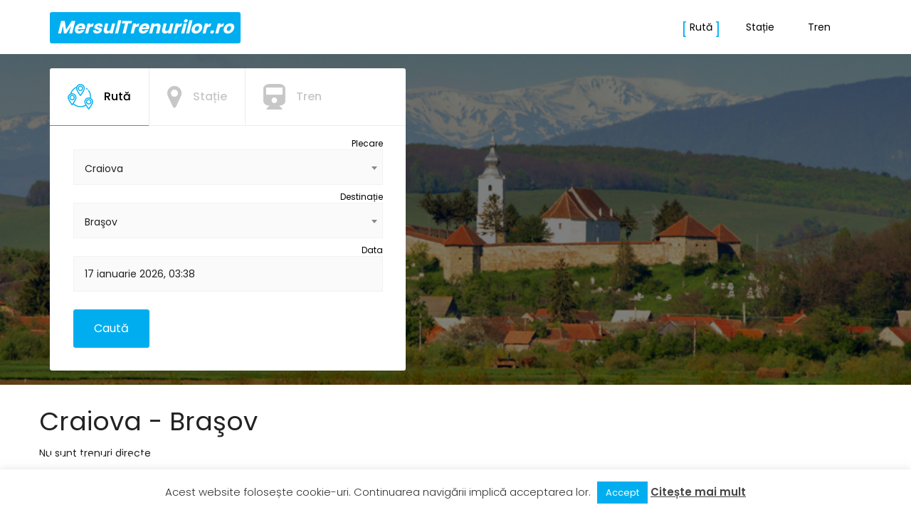

--- FILE ---
content_type: text/html; charset=UTF-8
request_url: https://mersultrenurilor.ro/ruta/craiova/brasov/%7B%7B%20data.url/?mode=grid
body_size: 30030
content:
<!DOCTYPE html>
<html lang="ro-RO" prefix="og: http://ogp.me/ns#">
<head>
    <meta charset="UTF-8">
    <meta name="viewport" content="width=device-width, initial-scale=1.0">
    <link rel="profile" href="http://gmpg.org/xfn/11">
    <link rel="pingback" href="https://mersultrenurilor.ro/xmlrpc.php">

            <link rel="icon" href="http://localhost/mersul_wp/wp-content/uploads/2020/04/favicon-1.ico">
        <title>Mersul trenurilor Craiova - Braşov - MersulTrenurilor.ro</title>
<meta name="description" content="Vezi mersul trenurilor pe ruta Craiova - Braşov"/><script async src="https://pagead2.googlesyndication.com/pagead/js/adsbygoogle.js?client=ca-pub-7409090177996111"
     crossorigin="anonymous"></script>
<!-- This site is optimized with the Yoast SEO plugin v9.0.2 - https://yoast.com/wordpress/plugins/seo/ -->
<link rel="canonical" href="https://mersultrenurilor.ro/ruta/" />
<meta property="og:locale" content="ro_RO" />
<meta property="og:type" content="article" />
<meta property="og:title" content="Mersul trenurilor Craiova - Braşov - MersulTrenurilor.ro" />
<meta property="og:description" content="Vezi mersul trenurilor pe ruta Craiova - Braşov" />
<meta property="og:url" content="https://mersultrenurilor.ro/ruta/" />
<meta property="og:site_name" content="Mersul Trenurilor" />
<meta name="twitter:card" content="summary_large_image" />
<meta name="twitter:description" content="Vezi mersul trenurilor pe ruta Craiova - Braşov" />
<meta name="twitter:title" content="Mersul trenurilor Craiova - Braşov - MersulTrenurilor.ro" />
<!-- / Yoast SEO plugin. -->

<link rel='dns-prefetch' href='//checkout.stripe.com' />
<link rel='dns-prefetch' href='//fonts.googleapis.com' />
<link rel='dns-prefetch' href='//s.w.org' />
<link rel="alternate" type="application/rss+xml" title="Mersul Trenurilor &raquo; Flux" href="https://mersultrenurilor.ro/feed/" />
<link rel="alternate" type="application/rss+xml" title="Mersul Trenurilor &raquo; Flux comentarii" href="https://mersultrenurilor.ro/comments/feed/" />
		<script type="text/javascript">
			window._wpemojiSettings = {"baseUrl":"https:\/\/s.w.org\/images\/core\/emoji\/11.2.0\/72x72\/","ext":".png","svgUrl":"https:\/\/s.w.org\/images\/core\/emoji\/11.2.0\/svg\/","svgExt":".svg","source":{"concatemoji":"https:\/\/mersultrenurilor.ro\/wp-includes\/js\/wp-emoji-release.min.js?ver=5.1.21"}};
			!function(e,a,t){var n,r,o,i=a.createElement("canvas"),p=i.getContext&&i.getContext("2d");function s(e,t){var a=String.fromCharCode;p.clearRect(0,0,i.width,i.height),p.fillText(a.apply(this,e),0,0);e=i.toDataURL();return p.clearRect(0,0,i.width,i.height),p.fillText(a.apply(this,t),0,0),e===i.toDataURL()}function c(e){var t=a.createElement("script");t.src=e,t.defer=t.type="text/javascript",a.getElementsByTagName("head")[0].appendChild(t)}for(o=Array("flag","emoji"),t.supports={everything:!0,everythingExceptFlag:!0},r=0;r<o.length;r++)t.supports[o[r]]=function(e){if(!p||!p.fillText)return!1;switch(p.textBaseline="top",p.font="600 32px Arial",e){case"flag":return s([55356,56826,55356,56819],[55356,56826,8203,55356,56819])?!1:!s([55356,57332,56128,56423,56128,56418,56128,56421,56128,56430,56128,56423,56128,56447],[55356,57332,8203,56128,56423,8203,56128,56418,8203,56128,56421,8203,56128,56430,8203,56128,56423,8203,56128,56447]);case"emoji":return!s([55358,56760,9792,65039],[55358,56760,8203,9792,65039])}return!1}(o[r]),t.supports.everything=t.supports.everything&&t.supports[o[r]],"flag"!==o[r]&&(t.supports.everythingExceptFlag=t.supports.everythingExceptFlag&&t.supports[o[r]]);t.supports.everythingExceptFlag=t.supports.everythingExceptFlag&&!t.supports.flag,t.DOMReady=!1,t.readyCallback=function(){t.DOMReady=!0},t.supports.everything||(n=function(){t.readyCallback()},a.addEventListener?(a.addEventListener("DOMContentLoaded",n,!1),e.addEventListener("load",n,!1)):(e.attachEvent("onload",n),a.attachEvent("onreadystatechange",function(){"complete"===a.readyState&&t.readyCallback()})),(n=t.source||{}).concatemoji?c(n.concatemoji):n.wpemoji&&n.twemoji&&(c(n.twemoji),c(n.wpemoji)))}(window,document,window._wpemojiSettings);
		</script>
		<style type="text/css">
img.wp-smiley,
img.emoji {
	display: inline !important;
	border: none !important;
	box-shadow: none !important;
	height: 1em !important;
	width: 1em !important;
	margin: 0 .07em !important;
	vertical-align: -0.1em !important;
	background: none !important;
	padding: 0 !important;
}
</style>
	<link rel='stylesheet' id='wp-block-library-css'  href='https://mersultrenurilor.ro/wp-includes/css/dist/block-library/style.min.css?ver=5.1.21' type='text/css' media='all' />
<link rel='stylesheet' id='contact-form-7-css'  href='https://mersultrenurilor.ro/wp-content/plugins/contact-form-7/includes/css/styles.css?ver=5.1.1' type='text/css' media='all' />
<link rel='stylesheet' id='cookie-law-info-css'  href='https://mersultrenurilor.ro/wp-content/plugins/cookie-law-info/public/css/cookie-law-info-public.css?ver=2.0.4' type='text/css' media='all' />
<link rel='stylesheet' id='cookie-law-info-gdpr-css'  href='https://mersultrenurilor.ro/wp-content/plugins/cookie-law-info/public/css/cookie-law-info-gdpr.css?ver=2.0.4' type='text/css' media='all' />
<link rel='stylesheet' id='tm-google-font-css'  href='//fonts.googleapis.com/css?family=Poppins%3A400%2C400%2C400%2C400%2C400%2C400%2C400&#038;ver=5.1.21' type='text/css' media='all' />
<link rel='stylesheet' id='animate-css'  href='https://mersultrenurilor.ro/wp-content/plugins/themeum-core/assets/css/animate.css?ver=5.1.21' type='text/css' media='all' />
<link rel='stylesheet' id='select2-css'  href='https://mersultrenurilor.ro/wp-content/plugins/themeum-core/customizer/assets/select2/css/select2.min.css?ver=5.1.21' type='text/css' media='all' />
<link rel='stylesheet' id='magnific-popup-css'  href='https://mersultrenurilor.ro/wp-content/plugins/themeum-core/assets/css/magnific-popup.css?ver=5.1.21' type='text/css' media='all' />
<link rel='stylesheet' id='owl-carousel-css'  href='https://mersultrenurilor.ro/wp-content/plugins/themeum-core/assets/css/owl-carousel.css?ver=5.1.21' type='text/css' media='all' />
<link rel='stylesheet' id='themeum-core-css'  href='https://mersultrenurilor.ro/wp-content/plugins/themeum-core/assets/css/themeum-core.css?ver=5.1.21' type='text/css' media='all' />
<link rel='stylesheet' id='travelkit-font-css'  href='https://fonts.googleapis.com/css?family=Poppins%3A300%2C400%2C500%2C600%2C700&#038;subset=latin%2Clatin-ext' type='text/css' media='all' />
<link rel='stylesheet' id='buttons-css'  href='https://mersultrenurilor.ro/wp-includes/css/buttons.min.css?ver=5.1.21' type='text/css' media='all' />
<link rel='stylesheet' id='dashicons-css'  href='https://mersultrenurilor.ro/wp-includes/css/dashicons.min.css?ver=5.1.21' type='text/css' media='all' />
<link rel='stylesheet' id='mediaelement-css'  href='https://mersultrenurilor.ro/wp-includes/js/mediaelement/mediaelementplayer-legacy.min.css?ver=4.2.6-78496d1' type='text/css' media='all' />
<link rel='stylesheet' id='wp-mediaelement-css'  href='https://mersultrenurilor.ro/wp-includes/js/mediaelement/wp-mediaelement.min.css?ver=5.1.21' type='text/css' media='all' />
<link rel='stylesheet' id='media-views-css'  href='https://mersultrenurilor.ro/wp-includes/css/media-views.min.css?ver=5.1.21' type='text/css' media='all' />
<link rel='stylesheet' id='imgareaselect-css'  href='https://mersultrenurilor.ro/wp-includes/js/imgareaselect/imgareaselect.css?ver=0.9.8' type='text/css' media='all' />
<link rel='stylesheet' id='bootstrap.min-css'  href='https://mersultrenurilor.ro/wp-content/themes/travelkit/css/bootstrap.min.css?ver=all' type='text/css' media='all' />
<link rel='stylesheet' id='font-awesome-css'  href='https://mersultrenurilor.ro/wp-content/plugins/js_composer/assets/lib/bower/font-awesome/css/font-awesome.min.css?ver=5.5.2' type='text/css' media='all' />
<link rel='stylesheet' id='travelkit-bistro-css'  href='https://mersultrenurilor.ro/wp-content/themes/travelkit/css/bistro.css?ver=all' type='text/css' media='all' />
<link rel='stylesheet' id='travelkit-main-css'  href='https://mersultrenurilor.ro/wp-content/themes/travelkit/css/main.css?ver=all' type='text/css' media='all' />
<link rel='stylesheet' id='travelkit-blog-detaills-css'  href='https://mersultrenurilor.ro/wp-content/themes/travelkit/css/blog-details.css?ver=all' type='text/css' media='all' />
<link rel='stylesheet' id='travelkit-responsive-css'  href='https://mersultrenurilor.ro/wp-content/themes/travelkit/css/responsive.css?ver=all' type='text/css' media='all' />
<link rel='stylesheet' id='travelkit-style-css'  href='https://mersultrenurilor.ro/wp-content/themes/travelkit-child/style.css?ver=5.1.21' type='text/css' media='all' />
<style id='travelkit-style-inline-css' type='text/css'>
a,.bottom-widget .contact-info i,.bottom-widget .widget ul li a:hover, .package-sidebar a:hover { color: #00aeef; }input:focus, textarea:focus, keygen:focus, select:focus{ border-color: #00aeef; }.package-list-content .package-list-title a:hover, .themeum-latest-post-content .entry-title a:hover, .thm-tk-search .thm-tk-search-nav ul li a:hover, .thm-tk-search .thm-tk-search-nav ul li a.active i, .thm-tk-search .thm-tk-search-nav ul li a.active, .ui-datepicker .ui-datepicker-calendar td:hover a, .package-sidebar .need-help p i, .package-share li a:hover { color: #00aeef; }.thm-tk-search .thm-tk-search-nav ul li a i:after, .select2-container--default .select2-results__option--highlighted[aria-selected] ,.select2-dropdown .select2-results .select2-results__options .select2-results__option:hover, .ui-slider .ui-slider-handle, .ui-datepicker .ui-datepicker-current-day a, .themeum-pagination ul li .page-numbers.current, .themeum-pagination ul li a:hover, .package-nav-tab.nav-tabs>li.active>a, .package-nav-tab.nav-tabs>li.active>a:focus, .package-nav-tab.nav-tabs>li.active>a:hover, .package-nav-tab.nav-tabs>li>a:hover { background: #00aeef; }.btn.btn-slider:hover, .btn.btn-slider:focus { background-color: #00aeef; border-color: #00aeef; }a:hover, .widget.widget_rss ul li a{ color: #2695BC; }.error-page-inner a.btn.btn-primary.btn-lg:hover,.btn.btn-primary:hover,input[type=button]:hover,
                    .widget.widget_search #searchform .btn-search:hover{ background-color: #2695BC; }.woocommerce a.button:hover{ border-color: #2695BC; }body{font-size:14px;font-family:Poppins;font-weight: 400;line-height: 24px;color: #222222;}.common-menu-wrap .nav>li>a, .common-menu-wrap .nav>li.menu-item-has-children:after{font-size:14px;font-family:Poppins;font-weight: 400;line-height: 24px;color: #222222;}.sticky .common-menu-wrap .nav>li>a, .sticky .common-menu-wrap .nav>li.menu-item-has-children:after{color: #fff;}h1{font-family:Poppins;font-weight: 400;line-height: 24px;color: #222222;}h2{font-size:36px;font-family:Poppins;font-weight: 400;line-height: 24px;color: #222222;}h3{font-size:26px;font-family:Poppins;font-weight: 400;line-height: 24px;color: #222222;}h4{font-size:18px;font-family:Poppins;font-weight: 400;line-height: 24px;color: #222222;}h5{font-size:14px;font-family:Poppins;font-weight: 400;line-height: 24px;color: #222222;}.site-header{ padding-top: 0px; }.site-header{ padding-bottom: 0px; }body{ background-color: #fff; }.mc4wp-form-fields input[type=submit], .common-menu-wrap .nav>li.online-booking-button a, .error-page-inner a.btn.btn-primary.btn-lg,.btn.btn-primary, .package-list-button{ background-color: #00aeef; border-color: #00aeef; color: #fff !important; }.mc4wp-form-fields input[type=submit]:hover, .common-menu-wrap .nav>li.online-booking-button a:hover, .error-page-inner a.btn.btn-primary.btn-lg:hover,.btn.btn-primary:hover, .package-list-button:hover{ background-color: #2695BC; border-color: #2695BC; color: #fff !important; }header.header-solid .common-menu-wrap .nav>li>a:before, header.header-solid .common-menu-wrap .nav>li>a:after, header.header-borderimage .common-menu-wrap .nav>li>a:before, header.header-borderimage .common-menu-wrap .nav>li>a:after{ color: #00aeef; }.footer-wrap{ background-color: #202134; padding-top: 26px; padding-bottom: 26px; }.footer-wrap{ color: #fff; }.footer-wrap a{ color: #00aeef; }.footer-wrap a:hover{ color: #2695BC; }.footer-wrap .social-share li a{ color: #fff; }.footer-wrap .social-share li a:hover{ color: #00aeef; }.bottom{ border-top-color: #eaeaea; padding-top: 85px; padding-bottom: 85px; }.bottom, .bottom-widget .contact-info p{ color: #000; }.bottom-widget .widget-title{ color: #000; }.bottom a, .widget ul li a{ color: #000; }.bottom a:hover, .widget ul li a:hover{ color: #00aeef; }.common-menu-wrap .nav>li ul{ background-color: #fff; }.common-menu-wrap .nav>li>ul li a{ color: #000; border-color: #eef0f2; }.common-menu-wrap .nav>li>ul li a:hover{ color: #000; background-color: #fbfbfc; }.common-menu-wrap .nav>li > ul::after{ border-color: transparent transparent #fff transparent; }.subtitle-cover:before{background:rgba(0, 0, 0, 0.5);}.subtitle-cover h2{font-size:42px;color:#fff;}.breadcrumb>li+li:before, .subtitle-cover .breadcrumb, .subtitle-cover .breadcrumb>.active{color:#fff;}.subtitle-cover .breadcrumb a{color:#fff;}.subtitle-cover .breadcrumb a:hover{color:#fff;}.subtitle-cover{padding:142px 0 92px; margin-bottom: 100px;}body.error404,body.page-template-404{
            width: 100%;
            height: 100%;
            min-height: 100%;
            background: #333 url(http://demo.themeum.com/wordpress/wptravelkit/demo4/wp-content/uploads/sites/4/2016/08/404-bg.png) no-repeat 100% 0;
        }
</style>
<link rel='stylesheet' id='js_composer_front-css'  href='https://mersultrenurilor.ro/wp-content/plugins/js_composer/assets/css/js_composer.min.css?ver=5.5.2' type='text/css' media='all' />
<link rel='stylesheet' id='footable-style-css'  href='https://mersultrenurilor.ro/wp-content/themes/travelkit-child/css/footable.standalone.min.css?ver=5.1.21' type='text/css' media='all' />
<link rel='stylesheet' id='acf-timepicker-css'  href='https://mersultrenurilor.ro/wp-content/plugins/acf-pro/assets/inc/timepicker/jquery-ui-timepicker-addon.min.css?ver=1.6.1' type='text/css' media='all' />
<link rel='stylesheet' id='wp-color-picker-css'  href='https://mersultrenurilor.ro/wp-admin/css/color-picker.min.css?ver=5.1.21' type='text/css' media='all' />
<script type='text/javascript' src='https://mersultrenurilor.ro/wp-includes/js/jquery/jquery.js?ver=1.12.4'></script>
<script type='text/javascript' src='https://mersultrenurilor.ro/wp-includes/js/jquery/jquery-migrate.min.js?ver=1.4.1'></script>
<script type='text/javascript'>
/* <![CDATA[ */
var Cli_Data = {"nn_cookie_ids":[],"cookielist":[],"non_necessary_cookies":[],"ccpaEnabled":"","ccpaRegionBased":"","ccpaBarEnabled":"","strictlyEnabled":["necessary","obligatoire"],"ccpaType":"gdpr","js_blocking":"","custom_integration":"","triggerDomRefresh":"","secure_cookies":""};
var cli_cookiebar_settings = {"animate_speed_hide":"500","animate_speed_show":"500","background":"#FFF","border":"#b1a6a6c2","border_on":"","button_1_button_colour":"#00aeef","button_1_button_hover":"#008bbf","button_1_link_colour":"#fff","button_1_as_button":"1","button_1_new_win":"","button_2_button_colour":"#333","button_2_button_hover":"#292929","button_2_link_colour":"#444","button_2_as_button":"","button_2_hidebar":"","button_3_button_colour":"#dedfe0","button_3_button_hover":"#b2b2b3","button_3_link_colour":"#333333","button_3_as_button":"1","button_3_new_win":"","button_4_button_colour":"#dedfe0","button_4_button_hover":"#b2b2b3","button_4_link_colour":"#333333","button_4_as_button":"1","button_7_button_colour":"#61a229","button_7_button_hover":"#4e8221","button_7_link_colour":"#fff","button_7_as_button":"1","button_7_new_win":"","font_family":"inherit","header_fix":"","notify_animate_hide":"1","notify_animate_show":"","notify_div_id":"#cookie-law-info-bar","notify_position_horizontal":"right","notify_position_vertical":"bottom","scroll_close":"","scroll_close_reload":"","accept_close_reload":"","reject_close_reload":"","showagain_tab":"","showagain_background":"#fff","showagain_border":"#000","showagain_div_id":"#cookie-law-info-again","showagain_x_position":"100px","text":"#333333","show_once_yn":"","show_once":"10000","logging_on":"","as_popup":"","popup_overlay":"1","bar_heading_text":"","cookie_bar_as":"banner","popup_showagain_position":"bottom-right","widget_position":"left"};
var log_object = {"ajax_url":"https:\/\/mersultrenurilor.ro\/wp-admin\/admin-ajax.php"};
/* ]]> */
</script>
<script type='text/javascript' src='https://mersultrenurilor.ro/wp-content/plugins/cookie-law-info/public/js/cookie-law-info-public.js?ver=2.0.4'></script>
<script type='text/javascript' src='https://mersultrenurilor.ro/wp-content/plugins/themeum-core/assets/js/jquery-ui.js?ver=5.1.21'></script>
<script type='text/javascript' src='https://mersultrenurilor.ro/wp-includes/js/jquery/ui/core.min.js?ver=1.11.4'></script>
<script type='text/javascript' src='https://mersultrenurilor.ro/wp-includes/js/jquery/ui/widget.min.js?ver=1.11.4'></script>
<script type='text/javascript' src='https://mersultrenurilor.ro/wp-includes/js/jquery/ui/mouse.min.js?ver=1.11.4'></script>
<script type='text/javascript' src='https://mersultrenurilor.ro/wp-includes/js/jquery/ui/slider.min.js?ver=1.11.4'></script>
<script type='text/javascript' src='https://mersultrenurilor.ro/wp-content/plugins/themeum-core/assets/js/wow.js?ver=5.1.21'></script>
<script type='text/javascript' src='https://mersultrenurilor.ro/wp-content/plugins/themeum-core/customizer/assets/select2/js/select2.js?ver=5.1.21'></script>
<script type='text/javascript' src='https://mersultrenurilor.ro/wp-includes/js/jquery/ui/datepicker.min.js?ver=1.11.4'></script>
<script type='text/javascript'>
jQuery(document).ready(function(jQuery){jQuery.datepicker.setDefaults({"closeText":"\u00cenchide","currentText":"Azi","monthNames":["ianuarie","februarie","martie","aprilie","mai","iunie","iulie","august","septembrie","octombrie","noiembrie","decembrie"],"monthNamesShort":["ian.","feb.","mart.","apr.","mai","iun.","iul.","aug.","sept.","oct.","nov.","dec."],"nextText":"Urm\u0103torul","prevText":"Anterior","dayNames":["duminic\u0103","luni","mar\u021bi","miercuri","joi","vineri","s\u00e2mb\u0103t\u0103"],"dayNamesShort":["Dum","lun","mar","mie","joi","vin","s\u00e2m"],"dayNamesMin":["D","L","Ma","Mi","J","V","S"],"dateFormat":"d MM yy","firstDay":1,"isRTL":false});});
</script>
<script type='text/javascript' src='https://mersultrenurilor.ro/wp-content/plugins/themeum-core/assets/js/jquery-ui-timepicker-addon.js?ver=5.1.21'></script>
<script type='text/javascript'>
/* <![CDATA[ */
var thm_flight = {"ajax_url":"https:\/\/mersultrenurilor.ro\/wp-admin\/admin-ajax.php"};
/* ]]> */
</script>
<script type='text/javascript' src='https://mersultrenurilor.ro/wp-content/plugins/themeum-core/assets/js/main.js?ver=5.1.21'></script>
<script type='text/javascript' src='https://mersultrenurilor.ro/wp-content/plugins/themeum-core/assets/js/owl-carousel-min.js?ver=5.1.21'></script>
<script type='text/javascript' src='https://mersultrenurilor.ro/wp-content/plugins/themeum-core/assets/js/jquery.magnific-popup.min.js?ver=5.1.21'></script>
<script type='text/javascript'>
/* <![CDATA[ */
var userSettings = {"url":"\/","uid":"0","time":"1768610292","secure":"1"};
/* ]]> */
</script>
<script type='text/javascript' src='https://mersultrenurilor.ro/wp-includes/js/utils.min.js?ver=5.1.21'></script>
<script type='text/javascript' src='https://mersultrenurilor.ro/wp-includes/js/plupload/moxie.min.js?ver=1.3.5'></script>
<script type='text/javascript' src='https://mersultrenurilor.ro/wp-includes/js/plupload/plupload.min.js?ver=2.1.9'></script>
<!--[if lt IE 8]>
<script type='text/javascript' src='https://mersultrenurilor.ro/wp-includes/js/json2.min.js?ver=2015-05-03'></script>
<![endif]-->
<script type='text/javascript' src='https://mersultrenurilor.ro/wp-includes/js/jquery/ui/sortable.min.js?ver=1.11.4'></script>
<script type='text/javascript'>
var mejsL10n = {"language":"ro","strings":{"mejs.install-flash":"Folose\u0219ti un navigator care nu are activat sau instalat Flash Player. Te rog porne\u0219te-\u021bi modulul Flash Player sau descarc\u0103 cea mai recent\u0103 versiune de la https:\/\/get.adobe.com\/flashplayer\/","mejs.fullscreen-off":"Opre\u0219te ecran complet","mejs.fullscreen-on":"Porne\u0219te ecran complet","mejs.download-video":"Descarc\u0103 videoul","mejs.fullscreen":"Ecran \u00eentreg","mejs.time-jump-forward":["Sari \u00eenainte 1 secund\u0103","Sari \u00eenainte %1 secunde"],"mejs.loop":"Comut\u0103 bucla","mejs.play":"Ruleaz\u0103","mejs.pause":"Pauz\u0103","mejs.close":"\u00cenchide","mejs.time-slider":"Durat\u0103 carusel","mejs.time-help-text":"Folose\u0219te tastele s\u0103geat\u0103 st\u00e2nga\/dreapta pentru a \u00eenainta o secund\u0103, s\u0103geat\u0103 sus\/jos pentru a \u00eenainta zece secunde.","mejs.time-skip-back":["Sari \u00eenapoi o secund\u0103","Sari \u00eenapoi %1 secunde"],"mejs.captions-subtitles":"Texte asociate\/subtitr\u0103ri","mejs.captions-chapters":"Capitole","mejs.none":"Nespecificat","mejs.mute-toggle":"Comutator mod mut","mejs.volume-help-text":"Folose\u0219te tastele s\u0103geat\u0103 sus\/jos pentru a m\u0103ri sau mic\u0219ora volumul.","mejs.unmute":"Cu sonor","mejs.mute":"F\u0103r\u0103 sonor","mejs.volume-slider":"Volum carusel","mejs.video-player":"Player video","mejs.audio-player":"Player audio","mejs.ad-skip":"Sari peste anun\u021b","mejs.ad-skip-info":["Sari \u00eentr-o secund\u0103","Sari \u00een %1 secunde"],"mejs.source-chooser":"Selector surs\u0103","mejs.stop":"Opre\u0219te","mejs.speed-rate":"Rat\u0103 de vitez\u0103","mejs.live-broadcast":"Transmisie \u00een direct","mejs.afrikaans":"Afrikaans","mejs.albanian":"Albanez\u0103","mejs.arabic":"Arab\u0103","mejs.belarusian":"Bielorus\u0103","mejs.bulgarian":"Bulgar\u0103","mejs.catalan":"Catalan\u0103","mejs.chinese":"Chinez\u0103","mejs.chinese-simplified":"Chinez\u0103 (simplificat\u0103)","mejs.chinese-traditional":"Chinez\u0103 (tradi\u021bional\u0103)","mejs.croatian":"Croat\u0103","mejs.czech":"Ceh\u0103","mejs.danish":"Danez\u0103","mejs.dutch":"Neerlandez\u0103","mejs.english":"Englez\u0103","mejs.estonian":"Eston\u0103","mejs.filipino":"Filipinez\u0103","mejs.finnish":"Finlandez\u0103","mejs.french":"Francez\u0103","mejs.galician":"Galician\u0103","mejs.german":"German\u0103","mejs.greek":"Greac\u0103","mejs.haitian-creole":"Creol\u0103 haitian\u0103","mejs.hebrew":"Ebraic\u0103","mejs.hindi":"Hindi","mejs.hungarian":"Maghiar\u0103","mejs.icelandic":"Islandez\u0103","mejs.indonesian":"Indonezian\u0103","mejs.irish":"Irlandez\u0103","mejs.italian":"Italian\u0103","mejs.japanese":"Japonez\u0103","mejs.korean":"Coreean\u0103","mejs.latvian":"Leton\u0103","mejs.lithuanian":"Lituanian\u0103","mejs.macedonian":"Macedonean\u0103","mejs.malay":"Malaiez\u0103","mejs.maltese":"Maltez\u0103","mejs.norwegian":"Norvegian\u0103","mejs.persian":"Persan\u0103","mejs.polish":"Polonez\u0103","mejs.portuguese":"Portughez\u0103","mejs.romanian":"Rom\u00e2n\u0103","mejs.russian":"Rus\u0103","mejs.serbian":"S\u00e2rb\u0103","mejs.slovak":"Slovac\u0103","mejs.slovenian":"Sloven\u0103","mejs.spanish":"Spaniol\u0103","mejs.swahili":"Swahili","mejs.swedish":"Suedez\u0103","mejs.tagalog":"Tagalog","mejs.thai":"Thailandez\u0103","mejs.turkish":"Turc\u0103","mejs.ukrainian":"Ucrainean\u0103","mejs.vietnamese":"Vietnamez\u0103","mejs.welsh":"Galez\u0103","mejs.yiddish":"Idi\u0219"}};
</script>
<script type='text/javascript' src='https://mersultrenurilor.ro/wp-includes/js/mediaelement/mediaelement-and-player.min.js?ver=4.2.6-78496d1'></script>
<script type='text/javascript' src='https://mersultrenurilor.ro/wp-includes/js/mediaelement/mediaelement-migrate.min.js?ver=5.1.21'></script>
<script type='text/javascript'>
/* <![CDATA[ */
var _wpmejsSettings = {"pluginPath":"\/wp-includes\/js\/mediaelement\/","classPrefix":"mejs-","stretching":"responsive"};
/* ]]> */
</script>
<script type='text/javascript' src='https://mersultrenurilor.ro/wp-content/themes/travelkit-child/js/front.js?ver=5.1.21'></script>
<script type='text/javascript' src='https://mersultrenurilor.ro/wp-content/themes/travelkit-child/js/footable.min.js?ver=5.1.21'></script>
<script type='text/javascript' src='https://mersultrenurilor.ro/wp-includes/js/jquery/ui/resizable.min.js?ver=1.11.4'></script>
<script type='text/javascript'>
/* <![CDATA[ */
var acfL10n = {"The changes you made will be lost if you navigate away from this page":"Modific\u0103rile f\u0103cute vor fi pierdute dac\u0103 nu salva\u021bi","Select.verb":"Selecteaz\u0103","Edit.verb":"Editez\u0103","Update.verb":"Actualizeaz\u0103","Uploaded to this post":"\u00cenc\u0103rcate pentru acest articol","Expand Details":"Extinde Detaliile","Collapse Details":"\u00cenchide Detaliile","All images":"Toate imaginiile","Validation successful":"Validare a fost f\u0103cut\u0103 cu succes","Validation failed":"Validarea a e\u0219uat","Yes":"Da","No":"Nu","Remove":"\u00cenl\u0103tur\u0103","Edit field group":"Editeaz\u0103 Grupul de C\u00e2mpuri","Select Image":"Alege imaginea","Edit Image":"Editeaz\u0103 imaginea","Update Image":"Actualizeaz\u0103 imaginea","Select File":"Selecteaz\u0103 fi\u0219ierul","Edit File":"Editeaz\u0103 fi\u0219ierul","Update File":"Actualizeaz\u0103 fi\u0219ierul","Maximum values reached ( {max} values )":"Valorile maxime atinse  ( {max} valori )","Loading":"Se \u00eencarc\u0103","No matches found":"Nici un rezultat","Sorry, this browser does not support geolocation":"Ne pare r\u0103u, acest broswer nu suport\u0103 geo loca\u021bia","Minimum rows reached ({min} rows)":"Num\u0103rul minim de linii a fost atins ({min} rows)","Maximum rows reached ({max} rows)":"Num\u0103rul maxim de linii a fost atins ({max} rows)","layout":"schem\u0103","layouts":"scheme","This field requires at least {min} {label} {identifier}":"Acest c\u00e2mp necesit\u0103 cel pu\u021bin {min} {label} {identifier}","{available} {label} {identifier} available (max {max})":"{available} {label} {identifier} disponibile (max {max})","{required} {label} {identifier} required (min {min})":"{required} {label} {identifier} obligatoriu (min {min})","Flexible Content requires at least 1 layout":"Con\u021binutul Flexibil necesit\u0103 cel pu\u021bin 1 schem\u0103","Add Image to Gallery":"Adaug\u0103 imagini \u00een Galerie","Maximum selection reached":"Selec\u021bia maxim\u0103 atins\u0103"};
/* ]]> */
</script>
<script type='text/javascript' src='https://mersultrenurilor.ro/wp-content/plugins/acf-pro/assets/js/acf-input.min.js?ver=5.8.0'></script>
<script type='text/javascript' src='https://mersultrenurilor.ro/wp-content/plugins/acf-pro/pro/assets/js/acf-pro-input.min.js?ver=5.8.0'></script>
<script type='text/javascript' src='https://mersultrenurilor.ro/wp-content/plugins/acf-pro/assets/inc/timepicker/jquery-ui-timepicker-addon.min.js?ver=1.6.1'></script>
<link rel='https://api.w.org/' href='https://mersultrenurilor.ro/wp-json/' />
<link rel="EditURI" type="application/rsd+xml" title="RSD" href="https://mersultrenurilor.ro/xmlrpc.php?rsd" />
<link rel="wlwmanifest" type="application/wlwmanifest+xml" href="https://mersultrenurilor.ro/wp-includes/wlwmanifest.xml" /> 
<meta name="generator" content="WordPress 5.1.21" />
<link rel='shortlink' href='https://mersultrenurilor.ro/?p=8559' />
<link rel="alternate" type="application/json+oembed" href="https://mersultrenurilor.ro/wp-json/oembed/1.0/embed?url=https%3A%2F%2Fmersultrenurilor.ro%2Fruta%2F" />
<link rel="alternate" type="text/xml+oembed" href="https://mersultrenurilor.ro/wp-json/oembed/1.0/embed?url=https%3A%2F%2Fmersultrenurilor.ro%2Fruta%2F&#038;format=xml" />
<meta name="generator" content="Powered by WPBakery Page Builder - drag and drop page builder for WordPress."/>
<!--[if lte IE 9]><link rel="stylesheet" type="text/css" href="https://mersultrenurilor.ro/wp-content/plugins/js_composer/assets/css/vc_lte_ie9.min.css" media="screen"><![endif]--><style type="text/css" data-type="vc_shortcodes-custom-css">.vc_custom_1586348176855{margin-top: 10px !important;}</style><noscript><style type="text/css"> .wpb_animate_when_almost_visible { opacity: 1; }</style></noscript></head>

<body class="page-template page-template-page-right-sidebar page-template-page-right-sidebar-php page page-id-8559 fullwidth-bg wpb-js-composer js-comp-ver-5.5.2 vc_responsive">  
     
  <div id="page" class="hfeed site fullwidth">
  <header id="masthead" class="site-header header header-solid">
            <div class="container">
        <div class="row">
            <div class="main-menu-wrap clearfix">
                <div class="col-sm-2 col-xs-6 common-menu">
                  <div class="travelkit-navbar-header">
                    <div class="logo-wrapper">
                      <a class="travelkit-navbar-brand" href="https://mersultrenurilor.ro">
                                                              <h1> MersulTrenurilor.ro </h1>
                                                          </a>
                      </div>     
                  </div><!--/#travelkit-navbar-header-->   
                </div><!--/.col-sm-2-->

                <button type="button" class="navbar-toggle col-sm-6 col-xs-6" data-toggle="collapse" data-target=".navbar-collapse">
                  <i class="fa fa-bars"></i>
                </button>   

                
                <div class="col-sm-10 common-menu hidden-xs hidden-sm">
                                      <div id="main-menu" class="common-menu-wrap">
                        <ul id="menu-my-main-meniu" class="nav"><li class=" menu-item menu-item-type-post_type menu-item-object-page current-menu-item page_item page-item-8559 current_page_item active has-menu-child"><a href="https://mersultrenurilor.ro/ruta/">Rută</a></li>
<li class=" menu-item menu-item-type-post_type menu-item-object-page has-menu-child"><a href="https://mersultrenurilor.ro/statie/">Stație</a></li>
<li class=" menu-item menu-item-type-post_type menu-item-object-page has-menu-child"><a href="https://mersultrenurilor.ro/tren/">Tren</a></li>
</ul>      
                    </div><!--/#main-menu-->
                     
                </div><!--/.col-sm-9--> 
                
                <div id="mobile-menu" class="visible-xs visible-sm">
                  <div class="collapse navbar-collapse">
                      <ul id="menu-my-main-meniu-1" class="nav navbar-nav"><li id="menu-item-8895" class="menu-item menu-item-type-post_type menu-item-object-page current-menu-item page_item page-item-8559 current_page_item menu-item-8895 active"><a title="Rută" href="https://mersultrenurilor.ro/ruta/">Rută</a></li>
<li id="menu-item-8896" class="menu-item menu-item-type-post_type menu-item-object-page menu-item-8896"><a title="Stație" href="https://mersultrenurilor.ro/statie/">Stație</a></li>
<li id="menu-item-8901" class="menu-item menu-item-type-post_type menu-item-object-page menu-item-8901"><a title="Tren" href="https://mersultrenurilor.ro/tren/">Tren</a></li>
</ul>                    </div>
                </div><!--/.#mobile-menu-->
            </div><!--/.main-menu-wrap-->     
        </div><!--/.row--> 
      </div><!--/.container--> 
  </header><!--/.header-->

<section id="main">
<div class="subtitle-cover sub-title " style="background-image:url(https://mersultrenurilor.ro/wp-content/uploads/2016/06/ilieni-dinu-lazar.jpg);background-size: cover;background-position: 50% 50%;">
    <div class="container">
        <div class="row">
            <div class="col-sm-12">
                	<div class="thm-tk-search thm-tk-search-v2 my_forms">
		<div class="thm-tk-search-nav">
			<ul>
				<li><a href="#route" class="active"><i class="icon-location"></i> <span>Rută</span></a></li>
				<li><a href="#station" class=""><i class="fa fa-map-marker"></i> <span>Stație</span></a></li>
				<li><a href="#train" class=""><i class="fa fa-train"></i> <span>Tren</span></a></li>
			</ul>
		</div>
		<div class="thm-tk-search-form">
			<div class="thm-tk-tab active" id="route">
				<div class="thm-tk-tab-inner clearfix">
							
		<form id="route_form" class="acf-form" action="" method="post">
			
			<div id="acf-form-data" class="acf-hidden">
		<input id="_acf_screen" name="_acf_screen" value="acf_form" type="hidden" />
<input id="_acf_post_id" name="_acf_post_id" value="8559" type="hidden" />
<input id="_acf_validation" name="_acf_validation" value="1" type="hidden" />
<input id="_acf_form" name="_acf_form" value="[base64]" type="hidden" />
<input id="_acf_nonce" name="_acf_nonce" value="6be64e6e86" type="hidden" />
<input id="_acf_changed" name="_acf_changed" value="0" type="hidden" />
	</div>
			
		<div class="acf-fields acf-form-fields -top">
			<div id="statie1" class="acf-field acf-field-post-object acf-field-5c9a19c72f54d is-required" data-name="statie1" data-type="post_object" data-key="field_5c9a19c72f54d" data-required="1">
<div class="acf-label">
<label for="acf-field_5c9a19c72f54d">Plecare <span class="acf-required">*</span></label></div>
<div class="acf-input">
<input id="acf-field_5c9a19c72f54d-input" name="acf[field_5c9a19c72f54d]" type="hidden" />
<select id="acf-field_5c9a19c72f54d" class="" name="acf[field_5c9a19c72f54d]" data-ui="1" data-ajax="1" data-multiple="0" data-placeholder="Selectează" data-allow_null="0"><option value="5880" selected="selected" data-i="0">Craiova</option></select>
</div>
</div>
<div id="statie2" class="acf-field acf-field-post-object acf-field-5c9a1a3a04c3d is-required" data-name="statie2" data-type="post_object" data-key="field_5c9a1a3a04c3d" data-required="1">
<div class="acf-label">
<label for="acf-field_5c9a1a3a04c3d">Destinație <span class="acf-required">*</span></label></div>
<div class="acf-input">
<input id="acf-field_5c9a1a3a04c3d-input" name="acf[field_5c9a1a3a04c3d]" type="hidden" />
<select id="acf-field_5c9a1a3a04c3d" class="" name="acf[field_5c9a1a3a04c3d]" data-ui="1" data-ajax="1" data-multiple="0" data-placeholder="Selectează" data-allow_null="0"><option value="6313" selected="selected" data-i="0">Braşov</option></select>
</div>
</div>
<div class="acf-field acf-field-date-time-picker acf-field-5c9a1a6204c3e is-required my_date_wrapper" data-name="data" data-type="date_time_picker" data-key="field_5c9a1a6204c3e" data-required="1">
<div class="acf-label">
<label for="acf-field_5c9a1a6204c3e">Data <span class="acf-required">*</span></label></div>
<div class="acf-input">
		<div class="acf-date-time-picker acf-input-wrap" data-date_format="dd MM yy," data-time_format="HH:mm" data-first_day="1">
			<input id="acf-field_5c9a1a6204c3e" class="input-alt" name="acf[field_5c9a1a6204c3e]" value="2026-01-17 03:38:12" type="hidden" />
			<input class="input" value="17 ianuarie 2026, 03:38" type="text" />		</div>
		</div>
</div>
<div class="acf-field acf-field-text acf-field--validate-email" style="display:none !important;" data-name="_validate_email" data-type="text" data-key="_validate_email">
<div class="acf-label">
<label for="acf-_validate_email">Validate Email</label></div>
<div class="acf-input">
<div class="acf-input-wrap"><input type="text" id="acf-_validate_email" name="acf[_validate_email]" /></div></div>
</div>
<input type="hidden" name="form_name" value="route_form">		</div>
		
				
		<div class="acf-form-submit">
			
			<input type="submit" class="acf-button button button-primary button-large" value="Caută" />			<span class="acf-spinner"></span>			
		</div>
		
		</form>
						</div>
			</div>
			
			<div class="thm-tk-tab " id="station">
				<div class="thm-tk-tab-inner clearfix">
							
		<form id="station_form" class="acf-form" action="" method="post">
			
			<div id="acf-form-data" class="acf-hidden">
		<input id="_acf_screen" name="_acf_screen" value="acf_form" type="hidden" />
<input id="_acf_post_id" name="_acf_post_id" value="8559" type="hidden" />
<input id="_acf_validation" name="_acf_validation" value="1" type="hidden" />
<input id="_acf_form" name="_acf_form" value="[base64]" type="hidden" />
<input id="_acf_nonce" name="_acf_nonce" value="6be64e6e86" type="hidden" />
<input id="_acf_changed" name="_acf_changed" value="0" type="hidden" />
	</div>
			
		<div class="acf-fields acf-form-fields -top">
			<div class="acf-field acf-field-post-object acf-field-5cb0c4415dbfb is-required" data-name="statie" data-type="post_object" data-key="field_5cb0c4415dbfb" data-required="1">
<div class="acf-label">
<label for="acf-field_5cb0c4415dbfb">Stație <span class="acf-required">*</span></label></div>
<div class="acf-input">
<input id="acf-field_5cb0c4415dbfb-input" name="acf[field_5cb0c4415dbfb]" type="hidden" />
<select id="acf-field_5cb0c4415dbfb" class="" name="acf[field_5cb0c4415dbfb]" data-ui="1" data-ajax="1" data-multiple="0" data-placeholder="Selectează" data-allow_null="0"></select>
</div>
</div>
<div class="acf-field acf-field-date-time-picker acf-field-5e00fd0eb6cfb is-required my_date_wrapper" data-name="data" data-type="date_time_picker" data-key="field_5e00fd0eb6cfb" data-required="1">
<div class="acf-label">
<label for="acf-field_5e00fd0eb6cfb">Data <span class="acf-required">*</span></label></div>
<div class="acf-input">
		<div class="acf-date-time-picker acf-input-wrap" data-date_format="dd MM yy," data-time_format="HH:mm" data-first_day="1">
			<input id="acf-field_5e00fd0eb6cfb" class="input-alt" name="acf[field_5e00fd0eb6cfb]" value="2026-01-17 03:38:12" type="hidden" />
			<input class="input" value="17 ianuarie 2026, 03:38" type="text" />		</div>
		</div>
</div>
<div class="acf-field acf-field-text acf-field--validate-email" style="display:none !important;" data-name="_validate_email" data-type="text" data-key="_validate_email">
<div class="acf-label">
<label for="acf-_validate_email">Validate Email</label></div>
<div class="acf-input">
<div class="acf-input-wrap"><input type="text" id="acf-_validate_email" name="acf[_validate_email]" /></div></div>
</div>
<input type="hidden" name="form_name" value="station_form">		</div>
		
				
		<div class="acf-form-submit">
			
			<input type="submit" class="acf-button button button-primary button-large" value="Caută" />			<span class="acf-spinner"></span>			
		</div>
		
		</form>
						</div>
			</div>
			
			<div class="thm-tk-tab " id="train">
				<div class="thm-tk-tab-inner clearfix">
							
		<form id="train_form" class="acf-form" action="" method="post">
			
			<div id="acf-form-data" class="acf-hidden">
		<input id="_acf_screen" name="_acf_screen" value="acf_form" type="hidden" />
<input id="_acf_post_id" name="_acf_post_id" value="8559" type="hidden" />
<input id="_acf_validation" name="_acf_validation" value="1" type="hidden" />
<input id="_acf_form" name="_acf_form" value="[base64]" type="hidden" />
<input id="_acf_nonce" name="_acf_nonce" value="6be64e6e86" type="hidden" />
<input id="_acf_changed" name="_acf_changed" value="0" type="hidden" />
	</div>
			
		<div class="acf-fields acf-form-fields -top">
			<div class="acf-field acf-field-post-object acf-field-5cae23cb31c73 is-required" data-name="tren" data-type="post_object" data-key="field_5cae23cb31c73" data-required="1">
<div class="acf-label">
<label for="acf-field_5cae23cb31c73">Tren <span class="acf-required">*</span></label></div>
<div class="acf-input">
<input id="acf-field_5cae23cb31c73-input" name="acf[field_5cae23cb31c73]" type="hidden" />
<select id="acf-field_5cae23cb31c73" class="" name="acf[field_5cae23cb31c73]" data-ui="1" data-ajax="1" data-multiple="0" data-placeholder="Selectează" data-allow_null="0"></select>
</div>
</div>
<div class="acf-field acf-field-date-time-picker acf-field-5e0100bc7db2e is-required" data-name="data" data-type="date_time_picker" data-key="field_5e0100bc7db2e" data-required="1">
<div class="acf-label">
<label for="acf-field_5e0100bc7db2e">Data <span class="acf-required">*</span></label></div>
<div class="acf-input">
		<div class="acf-date-time-picker acf-input-wrap" data-date_format="dd MM yy," data-time_format="HH:mm" data-first_day="1">
			<input id="acf-field_5e0100bc7db2e" class="input-alt" name="acf[field_5e0100bc7db2e]" value="2026-01-17 03:38:12" type="hidden" />
			<input class="input" value="17 ianuarie 2026, 03:38" type="text" />		</div>
		</div>
</div>
<div class="acf-field acf-field-text acf-field--validate-email" style="display:none !important;" data-name="_validate_email" data-type="text" data-key="_validate_email">
<div class="acf-label">
<label for="acf-_validate_email">Validate Email</label></div>
<div class="acf-input">
<div class="acf-input-wrap"><input type="text" id="acf-_validate_email" name="acf[_validate_email]" /></div></div>
</div>
<input type="hidden" name="form_name" value="train_form">		</div>
		
				
		<div class="acf-form-submit">
			
			<input type="submit" class="acf-button button button-primary button-large" value="Caută" />			<span class="acf-spinner"></span>			
		</div>
		
		</form>
						</div>
			</div>						
			
		</div>
	</div>										
	
            </div>
        </div>
    </div>
</div><!--/.sub-title-->
<div class="container">
    <div class="row">
        <div id="content" class="site-content col-sm-10" role="main">

            
            <div id="post-8559">

                
            <div class="entry-content row">
                                <h1>Craiova - Braşov</h1><div id="data_container"><div style="text-align:center"><img src="https://mersultrenurilor.ro/wp-content/themes/travelkit-child/img/clock_loader.gif" class="clock_loader" /></div></div>			<script>
				jQuery.ajax({
							type: 'POST',
							url: thm_flight.ajax_url,
							data: {"action": "route", "search": {"CodStaOrigine":"10770","CodStaDest":"30691"}, "date": ''},
							success: function(response){
								$("#data_container").html(response);
								$('.my_footable').footable();
								try {
									if ($("#first_available").offset()) {
										$("html, body").animate({ scrollTop: $("#first_available").offset().top-100 }, 600);
									} else {
										$("html, body").animate({ scrollTop: $(".my_search_results").offset().top-100 }, 600);//no too early dep, scroll to first option
									}
								} catch (e) {}								
							}
					})			
			</script>
			            </div>

            </div>
                        </div> <!--/#content-->

    
<div id="sidebar" class="col-sm-2" role="complementary">
    <aside class="widget-area">
        <div id="custom_html-2" class="widget_text widget widget_custom_html" ><div class="textwidget custom-html-widget"></div></div>    </aside>
</div> <!-- #sidebar --> <!--Page with Right Sidebar-->

</div>
</div>
</section> <!--/#main-->
<!-- start footer -->
    
            <div class="bottom borderimage">
            <div class="container">
                <div class="row clearfix">
                                                                                </div>
            </div>
        </div><!--/#footer-->
    
    <footer id="footer" class="footer-wrap">
                    <div class="container">
                <div class="row">
					<ul>
												<li id="text-2" class="widget widget_text">			<div class="textwidget"><div align="center"><a href="https://mersultrenurilor.ro">Ruta</a> | <a href="https://mersultrenurilor.ro/statie">Stație</a> | <a href="https://mersultrenurilor.ro/tren">Tren</a> | <a href="https://mersultrenurilor.ro/contact">Contact</a></div>
<p>MersulTrenurilor.ro afișează mersul trenurilor conform datelor publicate de Guvernul României pe <a href="https://data.gov.ro/organization/sc-informatica-feroviara-sa" target="_blank" rel="noopener">https://data.gov.ro/</a>. Informațiile prezentate pe acest site au caracter informativ. Nu ne asumăm răspunderea pentru pagubele directe, indirecte sau circumstanțiale produse prin utilizarea acestor informații. Pentru confirmarea validității datelor sau pentru alte detalii, vă rugăm să consultați serviciile specializate din stațiile deservite de CFR Călători, Softrans sau InterRegional.</p>
</div>
		</li>
										
					</ul>
                </div> <!-- end row -->
            </div>  <!-- end container -->
            </footer>
</div> <!-- #page -->

<!--googleoff: all--><div id="cookie-law-info-bar" data-nosnippet="true"><span>Acest website folosește cookie-uri. Continuarea navigării implică acceptarea lor. <a role='button' tabindex='0' data-cli_action="accept" id="cookie_action_close_header"  class="medium cli-plugin-button cli-plugin-main-button cookie_action_close_header cli_action_button" style="display:inline-block; ">Accept</a> <a href='https://mersultrenurilor.ro/politica-de-confidentialitate/' id="CONSTANT_OPEN_URL"  class="cli-plugin-main-link"  style="display:inline-block;" >Citește mai mult</a></span></div><div id="cookie-law-info-again" style="display:none;" data-nosnippet="true"><span id="cookie_hdr_showagain">Manage consent</span></div><div class="cli-modal" data-nosnippet="true" id="cliSettingsPopup" tabindex="-1" role="dialog" aria-labelledby="cliSettingsPopup" aria-hidden="true">
  <div class="cli-modal-dialog" role="document">
	<div class="cli-modal-content cli-bar-popup">
	  	<button type="button" class="cli-modal-close" id="cliModalClose">
			<svg class="" viewBox="0 0 24 24"><path d="M19 6.41l-1.41-1.41-5.59 5.59-5.59-5.59-1.41 1.41 5.59 5.59-5.59 5.59 1.41 1.41 5.59-5.59 5.59 5.59 1.41-1.41-5.59-5.59z"></path><path d="M0 0h24v24h-24z" fill="none"></path></svg>
			<span class="wt-cli-sr-only">Închide</span>
	  	</button>
	  	<div class="cli-modal-body">
			<div class="cli-container-fluid cli-tab-container">
	<div class="cli-row">
		<div class="cli-col-12 cli-align-items-stretch cli-px-0">
			<div class="cli-privacy-overview">
				<h4>Privacy Overview</h4>				<div class="cli-privacy-content">
					<div class="cli-privacy-content-text">This website uses cookies to improve your experience while you navigate through the website. Out of these, the cookies that are categorized as necessary are stored on your browser as they are essential for the working of basic functionalities of the website. We also use third-party cookies that help us analyze and understand how you use this website. These cookies will be stored in your browser only with your consent. You also have the option to opt-out of these cookies. But opting out of some of these cookies may affect your browsing experience.</div>
				</div>
				<a class="cli-privacy-readmore"  aria-label="Arată mai mult" tabindex="0" role="button" data-readmore-text="Arată mai mult" data-readless-text="Arată mai puțin"></a>			</div>
		</div>
		<div class="cli-col-12 cli-align-items-stretch cli-px-0 cli-tab-section-container">
												<div class="cli-tab-section">
						<div class="cli-tab-header">
							<a role="button" tabindex="0" class="cli-nav-link cli-settings-mobile" data-target="necessary" data-toggle="cli-toggle-tab">
								Necessary							</a>
							<div class="wt-cli-necessary-checkbox">
                        <input type="checkbox" class="cli-user-preference-checkbox"  id="wt-cli-checkbox-necessary" data-id="checkbox-necessary" checked="checked"  />
                        <label class="form-check-label" for="wt-cli-checkbox-necessary">Necessary</label>
                    </div>
                    <span class="cli-necessary-caption">Întotdeauna activate</span> 						</div>
						<div class="cli-tab-content">
							<div class="cli-tab-pane cli-fade" data-id="necessary">
								<p>Necessary cookies are absolutely essential for the website to function properly. These cookies ensure basic functionalities and security features of the website, anonymously.
<table class="cookielawinfo-row-cat-table cookielawinfo-winter"><thead><tr><th class="cookielawinfo-column-1">Cookie</th><th class="cookielawinfo-column-3">Durată</th><th class="cookielawinfo-column-4">Descriere</th></tr></thead><tbody><tr class="cookielawinfo-row"><td class="cookielawinfo-column-1">cookielawinfo-checkbox-analytics</td><td class="cookielawinfo-column-3">11 months</td><td class="cookielawinfo-column-4">This cookie is set by GDPR Cookie Consent plugin. The cookie is used to store the user consent for the cookies in the category "Analytics".</td></tr><tr class="cookielawinfo-row"><td class="cookielawinfo-column-1">cookielawinfo-checkbox-functional</td><td class="cookielawinfo-column-3">11 months</td><td class="cookielawinfo-column-4">The cookie is set by GDPR cookie consent to record the user consent for the cookies in the category "Functional".</td></tr><tr class="cookielawinfo-row"><td class="cookielawinfo-column-1">cookielawinfo-checkbox-necessary</td><td class="cookielawinfo-column-3">11 months</td><td class="cookielawinfo-column-4">This cookie is set by GDPR Cookie Consent plugin. The cookies is used to store the user consent for the cookies in the category "Necessary".</td></tr><tr class="cookielawinfo-row"><td class="cookielawinfo-column-1">cookielawinfo-checkbox-others</td><td class="cookielawinfo-column-3">11 months</td><td class="cookielawinfo-column-4">This cookie is set by GDPR Cookie Consent plugin. The cookie is used to store the user consent for the cookies in the category "Other.</td></tr><tr class="cookielawinfo-row"><td class="cookielawinfo-column-1">cookielawinfo-checkbox-performance</td><td class="cookielawinfo-column-3">11 months</td><td class="cookielawinfo-column-4">This cookie is set by GDPR Cookie Consent plugin. The cookie is used to store the user consent for the cookies in the category "Performance".</td></tr><tr class="cookielawinfo-row"><td class="cookielawinfo-column-1">viewed_cookie_policy</td><td class="cookielawinfo-column-3">11 months</td><td class="cookielawinfo-column-4">The cookie is set by the GDPR Cookie Consent plugin and is used to store whether or not user has consented to the use of cookies. It does not store any personal data.</td></tr></tbody></table></p>
							</div>
						</div>
					</div>
																	<div class="cli-tab-section">
						<div class="cli-tab-header">
							<a role="button" tabindex="0" class="cli-nav-link cli-settings-mobile" data-target="functional" data-toggle="cli-toggle-tab">
								Functional							</a>
							<div class="cli-switch">
                        <input type="checkbox" id="wt-cli-checkbox-functional" class="cli-user-preference-checkbox"  data-id="checkbox-functional"  />
                        <label for="wt-cli-checkbox-functional" class="cli-slider" data-cli-enable="Activate" data-cli-disable="Dezactivate"><span class="wt-cli-sr-only">Functional</span></label>
                    </div>						</div>
						<div class="cli-tab-content">
							<div class="cli-tab-pane cli-fade" data-id="functional">
								<p>Functional cookies help to perform certain functionalities like sharing the content of the website on social media platforms, collect feedbacks, and other third-party features.
</p>
							</div>
						</div>
					</div>
																	<div class="cli-tab-section">
						<div class="cli-tab-header">
							<a role="button" tabindex="0" class="cli-nav-link cli-settings-mobile" data-target="performance" data-toggle="cli-toggle-tab">
								Performance							</a>
							<div class="cli-switch">
                        <input type="checkbox" id="wt-cli-checkbox-performance" class="cli-user-preference-checkbox"  data-id="checkbox-performance"  />
                        <label for="wt-cli-checkbox-performance" class="cli-slider" data-cli-enable="Activate" data-cli-disable="Dezactivate"><span class="wt-cli-sr-only">Performance</span></label>
                    </div>						</div>
						<div class="cli-tab-content">
							<div class="cli-tab-pane cli-fade" data-id="performance">
								<p>Performance cookies are used to understand and analyze the key performance indexes of the website which helps in delivering a better user experience for the visitors.
</p>
							</div>
						</div>
					</div>
																	<div class="cli-tab-section">
						<div class="cli-tab-header">
							<a role="button" tabindex="0" class="cli-nav-link cli-settings-mobile" data-target="analytics" data-toggle="cli-toggle-tab">
								Analytics							</a>
							<div class="cli-switch">
                        <input type="checkbox" id="wt-cli-checkbox-analytics" class="cli-user-preference-checkbox"  data-id="checkbox-analytics"  />
                        <label for="wt-cli-checkbox-analytics" class="cli-slider" data-cli-enable="Activate" data-cli-disable="Dezactivate"><span class="wt-cli-sr-only">Analytics</span></label>
                    </div>						</div>
						<div class="cli-tab-content">
							<div class="cli-tab-pane cli-fade" data-id="analytics">
								<p>Analytical cookies are used to understand how visitors interact with the website. These cookies help provide information on metrics the number of visitors, bounce rate, traffic source, etc.
</p>
							</div>
						</div>
					</div>
																	<div class="cli-tab-section">
						<div class="cli-tab-header">
							<a role="button" tabindex="0" class="cli-nav-link cli-settings-mobile" data-target="advertisement" data-toggle="cli-toggle-tab">
								Advertisement							</a>
							<div class="cli-switch">
                        <input type="checkbox" id="wt-cli-checkbox-advertisement" class="cli-user-preference-checkbox"  data-id="checkbox-advertisement"  />
                        <label for="wt-cli-checkbox-advertisement" class="cli-slider" data-cli-enable="Activate" data-cli-disable="Dezactivate"><span class="wt-cli-sr-only">Advertisement</span></label>
                    </div>						</div>
						<div class="cli-tab-content">
							<div class="cli-tab-pane cli-fade" data-id="advertisement">
								<p>Advertisement cookies are used to provide visitors with relevant ads and marketing campaigns. These cookies track visitors across websites and collect information to provide customized ads.
</p>
							</div>
						</div>
					</div>
																	<div class="cli-tab-section">
						<div class="cli-tab-header">
							<a role="button" tabindex="0" class="cli-nav-link cli-settings-mobile" data-target="others" data-toggle="cli-toggle-tab">
								Others							</a>
							<div class="cli-switch">
                        <input type="checkbox" id="wt-cli-checkbox-others" class="cli-user-preference-checkbox"  data-id="checkbox-others"  />
                        <label for="wt-cli-checkbox-others" class="cli-slider" data-cli-enable="Activate" data-cli-disable="Dezactivate"><span class="wt-cli-sr-only">Others</span></label>
                    </div>						</div>
						<div class="cli-tab-content">
							<div class="cli-tab-pane cli-fade" data-id="others">
								<p>Other uncategorized cookies are those that are being analyzed and have not been classified into a category as yet.
</p>
							</div>
						</div>
					</div>
										</div>
	</div>
</div>
	  	</div>
	  	<div class="cli-modal-footer">
			<div class="wt-cli-element cli-container-fluid cli-tab-container">
				<div class="cli-row">
					<div class="cli-col-12 cli-align-items-stretch cli-px-0">
						<div class="cli-tab-footer wt-cli-privacy-overview-actions">
						
															<a id="wt-cli-privacy-save-btn" role="button" tabindex="0" data-cli-action="accept" class="wt-cli-privacy-btn cli_setting_save_button wt-cli-privacy-accept-btn cli-btn">SALVEAZĂ ȘI ACCEPTĂ</a>
													</div>
						
					</div>
				</div>
			</div>
		</div>
	</div>
  </div>
</div>
<div class="cli-modal-backdrop cli-fade cli-settings-overlay"></div>
<div class="cli-modal-backdrop cli-fade cli-popupbar-overlay"></div>
<!--googleon: all--><script>
  (function(i,s,o,g,r,a,m){i['GoogleAnalyticsObject']=r;i[r]=i[r]||function(){
  (i[r].q=i[r].q||[]).push(arguments)},i[r].l=1*new Date();a=s.createElement(o),
  m=s.getElementsByTagName(o)[0];a.async=1;a.src=g;m.parentNode.insertBefore(a,m)
  })(window,document,'script','https://www.google-analytics.com/analytics.js','ga');

  ga('create', 'UA-6389555-1', 'auto');
  ga('send', 'pageview');

</script>	<!--[if lte IE 8]>
	<style>
		.attachment:focus {
			outline: #1e8cbe solid;
		}
		.selected.attachment {
			outline: #1e8cbe solid;
		}
	</style>
	<![endif]-->
	<script type="text/html" id="tmpl-media-frame">
		<div class="media-frame-menu"></div>
		<div class="media-frame-title"></div>
		<div class="media-frame-router"></div>
		<div class="media-frame-content"></div>
		<div class="media-frame-toolbar"></div>
		<div class="media-frame-uploader"></div>
	</script>

	<script type="text/html" id="tmpl-media-modal">
		<div tabindex="0" class="media-modal wp-core-ui">
			<button type="button" class="media-modal-close"><span class="media-modal-icon"><span class="screen-reader-text">Închide panoul media</span></span></button>
			<div class="media-modal-content"></div>
		</div>
		<div class="media-modal-backdrop"></div>
	</script>

	<script type="text/html" id="tmpl-uploader-window">
		<div class="uploader-window-content">
			<h1>Trage fișiere pentru a le încărca</h1>
		</div>
	</script>

	<script type="text/html" id="tmpl-uploader-editor">
		<div class="uploader-editor-content">
			<div class="uploader-editor-title">Trage fișiere pentru a le încărca</div>
		</div>
	</script>

	<script type="text/html" id="tmpl-uploader-inline">
		<# var messageClass = data.message ? 'has-upload-message' : 'no-upload-message'; #>
		<# if ( data.canClose ) { #>
		<button class="close dashicons dashicons-no"><span class="screen-reader-text">Închide încărcare</span></button>
		<# } #>
		<div class="uploader-inline-content {{ messageClass }}">
		<# if ( data.message ) { #>
			<h2 class="upload-message">{{ data.message }}</h2>
		<# } #>
					<div class="upload-ui">
				<h2 class="upload-instructions drop-instructions">Plasează fișiere oriunde pentru încărcare</h2>
				<p class="upload-instructions drop-instructions">sau</p>
				<button type="button" class="browser button button-hero">Selectează fișierele</button>
			</div>

			<div class="upload-inline-status"></div>

			<div class="post-upload-ui">
				
				<p class="max-upload-size">
				Dimensiune maximă pentru fișier la încărcare: 2 MB.				</p>

				<# if ( data.suggestedWidth && data.suggestedHeight ) { #>
					<p class="suggested-dimensions">
						Dimensiuni sugerate pentru imagini: {{data.suggestedWidth}} x {{data.suggestedHeight}} pixeli.					</p>
				<# } #>

							</div>
				</div>
	</script>

	<script type="text/html" id="tmpl-media-library-view-switcher">
		<a href="/ruta/craiova/brasov/%7B%7B%20data.url/?mode=list" class="view-list">
			<span class="screen-reader-text">Vizualizare ca listă</span>
		</a>
		<a href="/ruta/craiova/brasov/%7B%7B%20data.url/?mode=grid" class="view-grid current">
			<span class="screen-reader-text">Vizualizare ca grilă</span>
		</a>
	</script>

	<script type="text/html" id="tmpl-uploader-status">
		<h2>Încarc</h2>
		<button type="button" class="button-link upload-dismiss-errors"><span class="screen-reader-text">Șterge erorile</span></button>

		<div class="media-progress-bar"><div></div></div>
		<div class="upload-details">
			<span class="upload-count">
				<span class="upload-index"></span> / <span class="upload-total"></span>
			</span>
			<span class="upload-detail-separator">&ndash;</span>
			<span class="upload-filename"></span>
		</div>
		<div class="upload-errors"></div>
	</script>

	<script type="text/html" id="tmpl-uploader-status-error">
		<span class="upload-error-filename">{{{ data.filename }}}</span>
		<span class="upload-error-message">{{ data.message }}</span>
	</script>

	<script type="text/html" id="tmpl-edit-attachment-frame">
		<div class="edit-media-header">
			<button class="left dashicons <# if ( ! data.hasPrevious ) { #> disabled <# } #>"><span class="screen-reader-text">Editează elementul media anterior</span></button>
			<button class="right dashicons <# if ( ! data.hasNext ) { #> disabled <# } #>"><span class="screen-reader-text">Editează următorul element media</span></button>
		</div>
		<div class="media-frame-title"></div>
		<div class="media-frame-content"></div>
	</script>

	<script type="text/html" id="tmpl-attachment-details-two-column">
		<div class="attachment-media-view {{ data.orientation }}">
			<div class="thumbnail thumbnail-{{ data.type }}">
				<# if ( data.uploading ) { #>
					<div class="media-progress-bar"><div></div></div>
				<# } else if ( data.sizes && data.sizes.large ) { #>
					<img class="details-image" src="{{ data.sizes.large.url }}" draggable="false" alt="" />
				<# } else if ( data.sizes && data.sizes.full ) { #>
					<img class="details-image" src="{{ data.sizes.full.url }}" draggable="false" alt="" />
				<# } else if ( -1 === jQuery.inArray( data.type, [ 'audio', 'video' ] ) ) { #>
					<img class="details-image icon" src="{{ data.icon }}" draggable="false" alt="" />
				<# } #>

				<# if ( 'audio' === data.type ) { #>
				<div class="wp-media-wrapper">
					<audio style="visibility: hidden" controls class="wp-audio-shortcode" width="100%" preload="none">
						<source type="{{ data.mime }}" src="{{ data.url }}"/>
					</audio>
				</div>
				<# } else if ( 'video' === data.type ) {
					var w_rule = '';
					if ( data.width ) {
						w_rule = 'width: ' + data.width + 'px;';
					} else if ( wp.media.view.settings.contentWidth ) {
						w_rule = 'width: ' + wp.media.view.settings.contentWidth + 'px;';
					}
				#>
				<div style="{{ w_rule }}" class="wp-media-wrapper wp-video">
					<video controls="controls" class="wp-video-shortcode" preload="metadata"
						<# if ( data.width ) { #>width="{{ data.width }}"<# } #>
						<# if ( data.height ) { #>height="{{ data.height }}"<# } #>
						<# if ( data.image && data.image.src !== data.icon ) { #>poster="{{ data.image.src }}"<# } #>>
						<source type="{{ data.mime }}" src="{{ data.url }}"/>
					</video>
				</div>
				<# } #>

				<div class="attachment-actions">
					<# if ( 'image' === data.type && ! data.uploading && data.sizes && data.can.save ) { #>
					<button type="button" class="button edit-attachment">Editează imaginea</button>
					<# } else if ( 'pdf' === data.subtype && data.sizes ) { #>
					Previzualizare document					<# } #>
				</div>
			</div>
		</div>
		<div class="attachment-info">
			<span class="settings-save-status">
				<span class="spinner"></span>
				<span class="saved">Am salvat.</span>
			</span>
			<div class="details">
				<div class="filename"><strong>Nume fișier:</strong> {{ data.filename }}</div>
				<div class="filename"><strong>Tip fișier:</strong> {{ data.mime }}</div>
				<div class="uploaded"><strong>Încărcat în:</strong> {{ data.dateFormatted }}</div>

				<div class="file-size"><strong>Mărime fișier:</strong> {{ data.filesizeHumanReadable }}</div>
				<# if ( 'image' === data.type && ! data.uploading ) { #>
					<# if ( data.width && data.height ) { #>
						<div class="dimensions"><strong>Dimensiuni:</strong>
							{{ data.width }} cu {{ data.height }} pixeli						</div>
					<# } #>
				<# } #>

				<# if ( data.fileLength && data.fileLengthHumanReadable ) { #>
					<div class="file-length"><strong>Durată:</strong>
						<span aria-hidden="true">{{ data.fileLength }}</span>
						<span class="screen-reader-text">{{ data.fileLengthHumanReadable }}</span>
					</div>
				<# } #>

				<# if ( 'audio' === data.type && data.meta.bitrate ) { #>
					<div class="bitrate">
						<strong>Rată biți:</strong> {{ Math.round( data.meta.bitrate / 1000 ) }}kb/s
						<# if ( data.meta.bitrate_mode ) { #>
						{{ ' ' + data.meta.bitrate_mode.toUpperCase() }}
						<# } #>
					</div>
				<# } #>

				<div class="compat-meta">
					<# if ( data.compat && data.compat.meta ) { #>
						{{{ data.compat.meta }}}
					<# } #>
				</div>
			</div>

			<div class="settings">
				<label class="setting" data-setting="url">
					<span class="name">URL</span>
					<input type="text" value="{{ data.url }}" readonly />
				</label>
				<# var maybeReadOnly = data.can.save || data.allowLocalEdits ? '' : 'readonly'; #>
								<label class="setting" data-setting="title">
					<span class="name">Titlu</span>
					<input type="text" value="{{ data.title }}" {{ maybeReadOnly }} />
				</label>
								<# if ( 'audio' === data.type ) { #>
								<label class="setting" data-setting="artist">
					<span class="name">Artist</span>
					<input type="text" value="{{ data.artist || data.meta.artist || '' }}" />
				</label>
								<label class="setting" data-setting="album">
					<span class="name">Album</span>
					<input type="text" value="{{ data.album || data.meta.album || '' }}" />
				</label>
								<# } #>
				<label class="setting" data-setting="caption">
					<span class="name">Text asociat</span>
					<textarea {{ maybeReadOnly }}>{{ data.caption }}</textarea>
				</label>
				<# if ( 'image' === data.type ) { #>
					<label class="setting" data-setting="alt">
						<span class="name">Text alternativ</span>
						<input type="text" value="{{ data.alt }}" {{ maybeReadOnly }} />
					</label>
				<# } #>
				<label class="setting" data-setting="description">
					<span class="name">Descriere</span>
					<textarea {{ maybeReadOnly }}>{{ data.description }}</textarea>
				</label>
				<div class="setting">
					<span class="name">Încărcat de</span>
					<span class="value">{{ data.authorName }}</span>
				</div>
				<# if ( data.uploadedToTitle ) { #>
					<div class="setting">
						<span class="name">Încărcat în</span>
						<# if ( data.uploadedToLink ) { #>
							<span class="value"><a href="{{ data.uploadedToLink }}">{{ data.uploadedToTitle }}</a></span>
						<# } else { #>
							<span class="value">{{ data.uploadedToTitle }}</span>
						<# } #>
					</div>
				<# } #>
				<div class="attachment-compat"></div>
			</div>

			<div class="actions">
				<a class="view-attachment" href="{{ data.link }}">Arată pagină de tip atașament</a>
				<# if ( data.can.save ) { #> |
					<a href="{{ data.editLink }}">Editează mai multe detalii</a>
				<# } #>
				<# if ( ! data.uploading && data.can.remove ) { #> |
											<button type="button" class="button-link delete-attachment">Șterge definitiv</button>
									<# } #>
			</div>

		</div>
	</script>

	<script type="text/html" id="tmpl-attachment">
		<div class="attachment-preview js--select-attachment type-{{ data.type }} subtype-{{ data.subtype }} {{ data.orientation }}">
			<div class="thumbnail">
				<# if ( data.uploading ) { #>
					<div class="media-progress-bar"><div style="width: {{ data.percent }}%"></div></div>
				<# } else if ( 'image' === data.type && data.sizes ) { #>
					<div class="centered">
						<img src="{{ data.size.url }}" draggable="false" alt="" />
					</div>
				<# } else { #>
					<div class="centered">
						<# if ( data.image && data.image.src && data.image.src !== data.icon ) { #>
							<img src="{{ data.image.src }}" class="thumbnail" draggable="false" alt="" />
						<# } else if ( data.sizes && data.sizes.medium ) { #>
							<img src="{{ data.sizes.medium.url }}" class="thumbnail" draggable="false" alt="" />
						<# } else { #>
							<img src="{{ data.icon }}" class="icon" draggable="false" alt="" />
						<# } #>
					</div>
					<div class="filename">
						<div>{{ data.filename }}</div>
					</div>
				<# } #>
			</div>
			<# if ( data.buttons.close ) { #>
				<button type="button" class="button-link attachment-close media-modal-icon"><span class="screen-reader-text">Înlătură</span></button>
			<# } #>
		</div>
		<# if ( data.buttons.check ) { #>
			<button type="button" class="check" tabindex="-1"><span class="media-modal-icon"></span><span class="screen-reader-text">Anulează selecția</span></button>
		<# } #>
		<#
		var maybeReadOnly = data.can.save || data.allowLocalEdits ? '' : 'readonly';
		if ( data.describe ) {
			if ( 'image' === data.type ) { #>
				<input type="text" value="{{ data.caption }}" class="describe" data-setting="caption"
					placeholder="Text asociat imaginii&hellip;" {{ maybeReadOnly }} />
			<# } else { #>
				<input type="text" value="{{ data.title }}" class="describe" data-setting="title"
					<# if ( 'video' === data.type ) { #>
						placeholder="Descrie acest video&hellip;"
					<# } else if ( 'audio' === data.type ) { #>
						placeholder="Descrie acest fișier audio&hellip;"
					<# } else { #>
						placeholder="Descrie acest fișier media&hellip;"
					<# } #> {{ maybeReadOnly }} />
			<# }
		} #>
	</script>

	<script type="text/html" id="tmpl-attachment-details">
		<h2>
			Detalii atașament			<span class="settings-save-status">
				<span class="spinner"></span>
				<span class="saved">Am salvat.</span>
			</span>
		</h2>
		<div class="attachment-info">
			<div class="thumbnail thumbnail-{{ data.type }}">
				<# if ( data.uploading ) { #>
					<div class="media-progress-bar"><div></div></div>
				<# } else if ( 'image' === data.type && data.sizes ) { #>
					<img src="{{ data.size.url }}" draggable="false" alt="" />
				<# } else { #>
					<img src="{{ data.icon }}" class="icon" draggable="false" alt="" />
				<# } #>
			</div>
			<div class="details">
				<div class="filename">{{ data.filename }}</div>
				<div class="uploaded">{{ data.dateFormatted }}</div>

				<div class="file-size">{{ data.filesizeHumanReadable }}</div>
				<# if ( 'image' === data.type && ! data.uploading ) { #>
					<# if ( data.width && data.height ) { #>
						<div class="dimensions">
							{{ data.width }} cu {{ data.height }} pixeli						</div>
					<# } #>

					<# if ( data.can.save && data.sizes ) { #>
						<a class="edit-attachment" href="{{ data.editLink }}&amp;image-editor" target="_blank">Editează imaginea</a>
					<# } #>
				<# } #>

				<# if ( data.fileLength && data.fileLengthHumanReadable ) { #>
					<div class="file-length">Durată:						<span aria-hidden="true">{{ data.fileLength }}</span>
						<span class="screen-reader-text">{{ data.fileLengthHumanReadable }}</span>
					</div>
				<# } #>

				<# if ( ! data.uploading && data.can.remove ) { #>
											<button type="button" class="button-link delete-attachment">Șterge definitiv</button>
									<# } #>

				<div class="compat-meta">
					<# if ( data.compat && data.compat.meta ) { #>
						{{{ data.compat.meta }}}
					<# } #>
				</div>
			</div>
		</div>

		<label class="setting" data-setting="url">
			<span class="name">URL</span>
			<input type="text" value="{{ data.url }}" readonly />
		</label>
		<# var maybeReadOnly = data.can.save || data.allowLocalEdits ? '' : 'readonly'; #>
				<label class="setting" data-setting="title">
			<span class="name">Titlu</span>
			<input type="text" value="{{ data.title }}" {{ maybeReadOnly }} />
		</label>
				<# if ( 'audio' === data.type ) { #>
				<label class="setting" data-setting="artist">
			<span class="name">Artist</span>
			<input type="text" value="{{ data.artist || data.meta.artist || '' }}" />
		</label>
				<label class="setting" data-setting="album">
			<span class="name">Album</span>
			<input type="text" value="{{ data.album || data.meta.album || '' }}" />
		</label>
				<# } #>
		<label class="setting" data-setting="caption">
			<span class="name">Text asociat</span>
			<textarea {{ maybeReadOnly }}>{{ data.caption }}</textarea>
		</label>
		<# if ( 'image' === data.type ) { #>
			<label class="setting" data-setting="alt">
				<span class="name">Text alternativ</span>
				<input type="text" value="{{ data.alt }}" {{ maybeReadOnly }} />
			</label>
		<# } #>
		<label class="setting" data-setting="description">
			<span class="name">Descriere</span>
			<textarea {{ maybeReadOnly }}>{{ data.description }}</textarea>
		</label>
	</script>

	<script type="text/html" id="tmpl-media-selection">
		<div class="selection-info">
			<span class="count"></span>
			<# if ( data.editable ) { #>
				<button type="button" class="button-link edit-selection">Editează selecția</button>
			<# } #>
			<# if ( data.clearable ) { #>
				<button type="button" class="button-link clear-selection">Șterge</button>
			<# } #>
		</div>
		<div class="selection-view"></div>
	</script>

	<script type="text/html" id="tmpl-attachment-display-settings">
		<h2>Setări afișare atașament</h2>

		<# if ( 'image' === data.type ) { #>
			<label class="setting align">
				<span>Aliniere</span>
				<select class="alignment"
					data-setting="align"
					<# if ( data.userSettings ) { #>
						data-user-setting="align"
					<# } #>>

					<option value="left">
						Stânga					</option>
					<option value="center">
						Centru					</option>
					<option value="right">
						Dreapta					</option>
					<option value="none" selected>
						Nespecificat					</option>
				</select>
			</label>
		<# } #>

		<div class="setting">
			<label>
				<# if ( data.model.canEmbed ) { #>
					<span>Înglobează sau leagă</span>
				<# } else { #>
					<span>Legătură la</span>
				<# } #>

				<select class="link-to"
					data-setting="link"
					<# if ( data.userSettings && ! data.model.canEmbed ) { #>
						data-user-setting="urlbutton"
					<# } #>>

				<# if ( data.model.canEmbed ) { #>
					<option value="embed" selected>
						Înglobare Media Player					</option>
					<option value="file">
				<# } else { #>
					<option value="none" selected>
						Nespecificat					</option>
					<option value="file">
				<# } #>
					<# if ( data.model.canEmbed ) { #>
						Legătură la fișierul Media					<# } else { #>
						Fișier media					<# } #>
					</option>
					<option value="post">
					<# if ( data.model.canEmbed ) { #>
						Legătură la pagina imaginii atașate					<# } else { #>
						Pagină atașament					<# } #>
					</option>
				<# if ( 'image' === data.type ) { #>
					<option value="custom">
						URL personalizat					</option>
				<# } #>
				</select>
			</label>
			<input type="text" class="link-to-custom" data-setting="linkUrl" />
		</div>

		<# if ( 'undefined' !== typeof data.sizes ) { #>
			<label class="setting">
				<span>Dimensiune</span>
				<select class="size" name="size"
					data-setting="size"
					<# if ( data.userSettings ) { #>
						data-user-setting="imgsize"
					<# } #>>
											<#
						var size = data.sizes['thumbnail'];
						if ( size ) { #>
							<option value="thumbnail" >
								Miniatură &ndash; {{ size.width }} &times; {{ size.height }}
							</option>
						<# } #>
											<#
						var size = data.sizes['medium'];
						if ( size ) { #>
							<option value="medium" >
								Mediu &ndash; {{ size.width }} &times; {{ size.height }}
							</option>
						<# } #>
											<#
						var size = data.sizes['large'];
						if ( size ) { #>
							<option value="large" >
								Mare &ndash; {{ size.width }} &times; {{ size.height }}
							</option>
						<# } #>
											<#
						var size = data.sizes['full'];
						if ( size ) { #>
							<option value="full"  selected='selected'>
								Dimensiune completă &ndash; {{ size.width }} &times; {{ size.height }}
							</option>
						<# } #>
									</select>
			</label>
		<# } #>
	</script>

	<script type="text/html" id="tmpl-gallery-settings">
		<h2>Setări galerie</h2>

		<label class="setting">
			<span>Legătură la</span>
			<select class="link-to"
				data-setting="link"
				<# if ( data.userSettings ) { #>
					data-user-setting="urlbutton"
				<# } #>>

				<option value="post" <# if ( ! wp.media.galleryDefaults.link || 'post' == wp.media.galleryDefaults.link ) {
					#>selected="selected"<# }
				#>>
					Pagină atașament				</option>
				<option value="file" <# if ( 'file' == wp.media.galleryDefaults.link ) { #>selected="selected"<# } #>>
					Fișier media				</option>
				<option value="none" <# if ( 'none' == wp.media.galleryDefaults.link ) { #>selected="selected"<# } #>>
					Nespecificat				</option>
			</select>
		</label>

		<label class="setting">
			<span>Coloane</span>
			<select class="columns" name="columns"
				data-setting="columns">
									<option value="1" <#
						if ( 1 == wp.media.galleryDefaults.columns ) { #>selected="selected"<# }
					#>>
						1					</option>
									<option value="2" <#
						if ( 2 == wp.media.galleryDefaults.columns ) { #>selected="selected"<# }
					#>>
						2					</option>
									<option value="3" <#
						if ( 3 == wp.media.galleryDefaults.columns ) { #>selected="selected"<# }
					#>>
						3					</option>
									<option value="4" <#
						if ( 4 == wp.media.galleryDefaults.columns ) { #>selected="selected"<# }
					#>>
						4					</option>
									<option value="5" <#
						if ( 5 == wp.media.galleryDefaults.columns ) { #>selected="selected"<# }
					#>>
						5					</option>
									<option value="6" <#
						if ( 6 == wp.media.galleryDefaults.columns ) { #>selected="selected"<# }
					#>>
						6					</option>
									<option value="7" <#
						if ( 7 == wp.media.galleryDefaults.columns ) { #>selected="selected"<# }
					#>>
						7					</option>
									<option value="8" <#
						if ( 8 == wp.media.galleryDefaults.columns ) { #>selected="selected"<# }
					#>>
						8					</option>
									<option value="9" <#
						if ( 9 == wp.media.galleryDefaults.columns ) { #>selected="selected"<# }
					#>>
						9					</option>
							</select>
		</label>

		<label class="setting">
			<span>Ordine aleatorie</span>
			<input type="checkbox" data-setting="_orderbyRandom" />
		</label>

		<label class="setting size">
			<span>Dimensiune</span>
			<select class="size" name="size"
				data-setting="size"
				<# if ( data.userSettings ) { #>
					data-user-setting="imgsize"
				<# } #>
				>
									<option value="thumbnail">
						Miniatură					</option>
									<option value="medium">
						Mediu					</option>
									<option value="large">
						Mare					</option>
									<option value="full">
						Dimensiune completă					</option>
							</select>
		</label>
	</script>

	<script type="text/html" id="tmpl-playlist-settings">
		<h2>Setări listă de redare</h2>

		<# var emptyModel = _.isEmpty( data.model ),
			isVideo = 'video' === data.controller.get('library').props.get('type'); #>

		<label class="setting">
			<input type="checkbox" data-setting="tracklist" <# if ( emptyModel ) { #>
				checked="checked"
			<# } #> />
			<# if ( isVideo ) { #>
			<span>Arată listă video</span>
			<# } else { #>
			<span>Arată lista de redare</span>
			<# } #>
		</label>

		<# if ( ! isVideo ) { #>
		<label class="setting">
			<input type="checkbox" data-setting="artists" <# if ( emptyModel ) { #>
				checked="checked"
			<# } #> />
			<span>Arată nume artist în lista de redare</span>
		</label>
		<# } #>

		<label class="setting">
			<input type="checkbox" data-setting="images" <# if ( emptyModel ) { #>
				checked="checked"
			<# } #> />
			<span>Arată imagini</span>
		</label>
	</script>

	<script type="text/html" id="tmpl-embed-link-settings">
		<label class="setting link-text">
			<span>Text legătură</span>
			<input type="text" class="alignment" data-setting="linkText" />
		</label>
		<div class="embed-container" style="display: none;">
			<div class="embed-preview"></div>
		</div>
	</script>

	<script type="text/html" id="tmpl-embed-image-settings">
		<div class="thumbnail">
			<img src="{{ data.model.url }}" draggable="false" alt="" />
		</div>

					<label class="setting caption">
				<span>Text asociat</span>
				<textarea data-setting="caption" />
			</label>
		
		<label class="setting alt-text">
			<span>Text alternativ</span>
			<input type="text" data-setting="alt" />
		</label>

		<div class="setting align">
			<span>Aliniere</span>
			<div class="button-group button-large" data-setting="align">
				<button class="button" value="left">
					Stânga				</button>
				<button class="button" value="center">
					Centru				</button>
				<button class="button" value="right">
					Dreapta				</button>
				<button class="button active" value="none">
					Nespecificat				</button>
			</div>
		</div>

		<div class="setting link-to">
			<span>Legătură la</span>
			<div class="button-group button-large" data-setting="link">
				<button class="button" value="file">
					URL imagine				</button>
				<button class="button" value="custom">
					URL personalizat				</button>
				<button class="button active" value="none">
					Nespecificat				</button>
			</div>
			<input type="text" class="link-to-custom" data-setting="linkUrl" />
		</div>
	</script>

	<script type="text/html" id="tmpl-image-details">
		<div class="media-embed">
			<div class="embed-media-settings">
				<div class="column-image">
					<div class="image">
						<img src="{{ data.model.url }}" draggable="false" alt="" />

						<# if ( data.attachment && window.imageEdit ) { #>
							<div class="actions">
								<input type="button" class="edit-attachment button" value="Editează originalul" />
								<input type="button" class="replace-attachment button" value="Înlocuiește" />
							</div>
						<# } #>
					</div>
				</div>
				<div class="column-settings">
											<label class="setting caption">
							<span>Text asociat</span>
							<textarea data-setting="caption">{{ data.model.caption }}</textarea>
						</label>
					
					<label class="setting alt-text">
						<span>Text alternativ</span>
						<input type="text" data-setting="alt" value="{{ data.model.alt }}" />
					</label>

					<h2>Setări afișare</h2>
					<div class="setting align">
						<span>Aliniere</span>
						<div class="button-group button-large" data-setting="align">
							<button class="button" value="left">
								Stânga							</button>
							<button class="button" value="center">
								Centru							</button>
							<button class="button" value="right">
								Dreapta							</button>
							<button class="button active" value="none">
								Nespecificat							</button>
						</div>
					</div>

					<# if ( data.attachment ) { #>
						<# if ( 'undefined' !== typeof data.attachment.sizes ) { #>
							<label class="setting size">
								<span>Dimensiune</span>
								<select class="size" name="size"
									data-setting="size"
									<# if ( data.userSettings ) { #>
										data-user-setting="imgsize"
									<# } #>>
																			<#
										var size = data.sizes['thumbnail'];
										if ( size ) { #>
											<option value="thumbnail">
												Miniatură &ndash; {{ size.width }} &times; {{ size.height }}
											</option>
										<# } #>
																			<#
										var size = data.sizes['medium'];
										if ( size ) { #>
											<option value="medium">
												Mediu &ndash; {{ size.width }} &times; {{ size.height }}
											</option>
										<# } #>
																			<#
										var size = data.sizes['large'];
										if ( size ) { #>
											<option value="large">
												Mare &ndash; {{ size.width }} &times; {{ size.height }}
											</option>
										<# } #>
																			<#
										var size = data.sizes['full'];
										if ( size ) { #>
											<option value="full">
												Dimensiune completă &ndash; {{ size.width }} &times; {{ size.height }}
											</option>
										<# } #>
																		<option value="custom">
										Dimensiune personalizată									</option>
								</select>
							</label>
						<# } #>
							<div class="custom-size<# if ( data.model.size !== 'custom' ) { #> hidden<# } #>">
								<label><span>Lățime <small>(px)</small></span> <input data-setting="customWidth" type="number" step="1" value="{{ data.model.customWidth }}" /></label><span class="sep">&times;</span><label><span>Înălțime <small>(px)</small></span><input data-setting="customHeight" type="number" step="1" value="{{ data.model.customHeight }}" /></label>
							</div>
					<# } #>

					<div class="setting link-to">
						<span>Legătură la</span>
						<select data-setting="link">
						<# if ( data.attachment ) { #>
							<option value="file">
								Fișier media							</option>
							<option value="post">
								Pagină atașament							</option>
						<# } else { #>
							<option value="file">
								URL imagine							</option>
						<# } #>
							<option value="custom">
								URL personalizat							</option>
							<option value="none">
								Nespecificat							</option>
						</select>
						<input type="text" class="link-to-custom" data-setting="linkUrl" />
					</div>
					<div class="advanced-section">
						<h2><button type="button" class="button-link advanced-toggle">Opțiuni avansate</button></h2>
						<div class="advanced-settings hidden">
							<div class="advanced-image">
								<label class="setting title-text">
									<span>Atribut titlu imagine</span>
									<input type="text" data-setting="title" value="{{ data.model.title }}" />
								</label>
								<label class="setting extra-classes">
									<span>Clasă CSS imagine</span>
									<input type="text" data-setting="extraClasses" value="{{ data.model.extraClasses }}" />
								</label>
							</div>
							<div class="advanced-link">
								<div class="setting link-target">
									<label><input type="checkbox" data-setting="linkTargetBlank" value="_blank" <# if ( data.model.linkTargetBlank ) { #>checked="checked"<# } #>>Deschide legătura într-o filă nouă</label>
								</div>
								<label class="setting link-rel">
									<span>Legătură rel</span>
									<input type="text" data-setting="linkRel" value="{{ data.model.linkRel }}" />
								</label>
								<label class="setting link-class-name">
									<span>Clasă CSS pentru legătură</span>
									<input type="text" data-setting="linkClassName" value="{{ data.model.linkClassName }}" />
								</label>
							</div>
						</div>
					</div>
				</div>
			</div>
		</div>
	</script>

	<script type="text/html" id="tmpl-image-editor">
		<div id="media-head-{{ data.id }}"></div>
		<div id="image-editor-{{ data.id }}"></div>
	</script>

	<script type="text/html" id="tmpl-audio-details">
		<# var ext, html5types = {
			mp3: wp.media.view.settings.embedMimes.mp3,
			ogg: wp.media.view.settings.embedMimes.ogg
		}; #>

				<div class="media-embed media-embed-details">
			<div class="embed-media-settings embed-audio-settings">
				<audio style="visibility: hidden"
	controls
	class="wp-audio-shortcode"
	width="{{ _.isUndefined( data.model.width ) ? 400 : data.model.width }}"
	preload="{{ _.isUndefined( data.model.preload ) ? 'none' : data.model.preload }}"
	<#
		if ( ! _.isUndefined( data.model.autoplay ) && data.model.autoplay ) {
		#> autoplay<#
	}
		if ( ! _.isUndefined( data.model.loop ) && data.model.loop ) {
		#> loop<#
	}
	#>
>
	<# if ( ! _.isEmpty( data.model.src ) ) { #>
	<source src="{{ data.model.src }}" type="{{ wp.media.view.settings.embedMimes[ data.model.src.split('.').pop() ] }}" />
	<# } #>

		<# if ( ! _.isEmpty( data.model.mp3 ) ) { #>
	<source src="{{ data.model.mp3 }}" type="{{ wp.media.view.settings.embedMimes[ 'mp3' ] }}" />
	<# } #>
			<# if ( ! _.isEmpty( data.model.ogg ) ) { #>
	<source src="{{ data.model.ogg }}" type="{{ wp.media.view.settings.embedMimes[ 'ogg' ] }}" />
	<# } #>
			<# if ( ! _.isEmpty( data.model.flac ) ) { #>
	<source src="{{ data.model.flac }}" type="{{ wp.media.view.settings.embedMimes[ 'flac' ] }}" />
	<# } #>
			<# if ( ! _.isEmpty( data.model.m4a ) ) { #>
	<source src="{{ data.model.m4a }}" type="{{ wp.media.view.settings.embedMimes[ 'm4a' ] }}" />
	<# } #>
			<# if ( ! _.isEmpty( data.model.wav ) ) { #>
	<source src="{{ data.model.wav }}" type="{{ wp.media.view.settings.embedMimes[ 'wav' ] }}" />
	<# } #>
		</audio>
	
				<# if ( ! _.isEmpty( data.model.src ) ) {
					ext = data.model.src.split('.').pop();
					if ( html5types[ ext ] ) {
						delete html5types[ ext ];
					}
				#>
				<div class="setting">
					<label for="audio-source">URL</label>
					<input type="text" id="audio-source" readonly data-setting="src" value="{{ data.model.src }}" />
					<button type="button" class="button-link remove-setting">Înlătură sursa audio</button>
				</div>
				<# } #>
								<# if ( ! _.isEmpty( data.model.mp3 ) ) {
					if ( ! _.isUndefined( html5types.mp3 ) ) {
						delete html5types.mp3;
					}
				#>
				<div class="setting">
					<label for="mp3-source">MP3</span>
					<input type="text" id="mp3-source" readonly data-setting="mp3" value="{{ data.model.mp3 }}" />
					<button type="button" class="button-link remove-setting">Înlătură sursa audio</button>
				</div>
				<# } #>
								<# if ( ! _.isEmpty( data.model.ogg ) ) {
					if ( ! _.isUndefined( html5types.ogg ) ) {
						delete html5types.ogg;
					}
				#>
				<div class="setting">
					<label for="ogg-source">OGG</span>
					<input type="text" id="ogg-source" readonly data-setting="ogg" value="{{ data.model.ogg }}" />
					<button type="button" class="button-link remove-setting">Înlătură sursa audio</button>
				</div>
				<# } #>
								<# if ( ! _.isEmpty( data.model.flac ) ) {
					if ( ! _.isUndefined( html5types.flac ) ) {
						delete html5types.flac;
					}
				#>
				<div class="setting">
					<label for="flac-source">FLAC</span>
					<input type="text" id="flac-source" readonly data-setting="flac" value="{{ data.model.flac }}" />
					<button type="button" class="button-link remove-setting">Înlătură sursa audio</button>
				</div>
				<# } #>
								<# if ( ! _.isEmpty( data.model.m4a ) ) {
					if ( ! _.isUndefined( html5types.m4a ) ) {
						delete html5types.m4a;
					}
				#>
				<div class="setting">
					<label for="m4a-source">M4A</span>
					<input type="text" id="m4a-source" readonly data-setting="m4a" value="{{ data.model.m4a }}" />
					<button type="button" class="button-link remove-setting">Înlătură sursa audio</button>
				</div>
				<# } #>
								<# if ( ! _.isEmpty( data.model.wav ) ) {
					if ( ! _.isUndefined( html5types.wav ) ) {
						delete html5types.wav;
					}
				#>
				<div class="setting">
					<label for="wav-source">WAV</span>
					<input type="text" id="wav-source" readonly data-setting="wav" value="{{ data.model.wav }}" />
					<button type="button" class="button-link remove-setting">Înlătură sursa audio</button>
				</div>
				<# } #>
				
				<# if ( ! _.isEmpty( html5types ) ) { #>
				<div class="setting">
					<span>Adaugă surse alternative pentru redare HTML5 maximală:</span>
					<div class="button-large">
					<# _.each( html5types, function (mime, type) { #>
					<button class="button add-media-source" data-mime="{{ mime }}">{{ type }}</button>
					<# } ) #>
					</div>
				</div>
				<# } #>

				<div class="setting preload">
					<span>Pre-încarcă</span>
					<div class="button-group button-large" data-setting="preload">
						<button class="button" value="auto">Automată</button>
						<button class="button" value="metadata">Metadate</button>
						<button class="button active" value="none">Nespecificat</button>
					</div>
				</div>

				<label class="setting checkbox-setting autoplay">
					<input type="checkbox" data-setting="autoplay" />
					<span>Redare automată</span>
				</label>

				<label class="setting checkbox-setting">
					<input type="checkbox" data-setting="loop" />
					<span>Buclă</span>
				</label>
			</div>
		</div>
	</script>

	<script type="text/html" id="tmpl-video-details">
		<# var ext, html5types = {
			mp4: wp.media.view.settings.embedMimes.mp4,
			ogv: wp.media.view.settings.embedMimes.ogv,
			webm: wp.media.view.settings.embedMimes.webm
		}; #>

				<div class="media-embed media-embed-details">
			<div class="embed-media-settings embed-video-settings">
				<div class="wp-video-holder">
				<#
				var w = ! data.model.width || data.model.width > 640 ? 640 : data.model.width,
					h = ! data.model.height ? 360 : data.model.height;

				if ( data.model.width && w !== data.model.width ) {
					h = Math.ceil( ( h * w ) / data.model.width );
				}
				#>

				<#  var w_rule = '', classes = [],
		w, h, settings = wp.media.view.settings,
		isYouTube = isVimeo = false;

	if ( ! _.isEmpty( data.model.src ) ) {
		isYouTube = data.model.src.match(/youtube|youtu\.be/);
		isVimeo = -1 !== data.model.src.indexOf('vimeo');
	}

	if ( settings.contentWidth && data.model.width >= settings.contentWidth ) {
		w = settings.contentWidth;
	} else {
		w = data.model.width;
	}

	if ( w !== data.model.width ) {
		h = Math.ceil( ( data.model.height * w ) / data.model.width );
	} else {
		h = data.model.height;
	}

	if ( w ) {
		w_rule = 'width: ' + w + 'px; ';
	}

	if ( isYouTube ) {
		classes.push( 'youtube-video' );
	}

	if ( isVimeo ) {
		classes.push( 'vimeo-video' );
	}

#>
<div style="{{ w_rule }}" class="wp-video">
<video controls
	class="wp-video-shortcode {{ classes.join( ' ' ) }}"
	<# if ( w ) { #>width="{{ w }}"<# } #>
	<# if ( h ) { #>height="{{ h }}"<# } #>
			<#
		if ( ! _.isUndefined( data.model.poster ) && data.model.poster ) {
			#> poster="{{ data.model.poster }}"<#
		} #>
			preload			="{{ _.isUndefined( data.model.preload ) ? 'metadata' : data.model.preload }}"
				<#
		if ( ! _.isUndefined( data.model.autoplay ) && data.model.autoplay ) {
		#> autoplay<#
	}
		if ( ! _.isUndefined( data.model.loop ) && data.model.loop ) {
		#> loop<#
	}
	#>
>
	<# if ( ! _.isEmpty( data.model.src ) ) {
		if ( isYouTube ) { #>
		<source src="{{ data.model.src }}" type="video/youtube" />
		<# } else if ( isVimeo ) { #>
		<source src="{{ data.model.src }}" type="video/vimeo" />
		<# } else { #>
		<source src="{{ data.model.src }}" type="{{ settings.embedMimes[ data.model.src.split('.').pop() ] }}" />
		<# }
	} #>

		<# if ( data.model.mp4 ) { #>
	<source src="{{ data.model.mp4 }}" type="{{ settings.embedMimes[ 'mp4' ] }}" />
	<# } #>
		<# if ( data.model.m4v ) { #>
	<source src="{{ data.model.m4v }}" type="{{ settings.embedMimes[ 'm4v' ] }}" />
	<# } #>
		<# if ( data.model.webm ) { #>
	<source src="{{ data.model.webm }}" type="{{ settings.embedMimes[ 'webm' ] }}" />
	<# } #>
		<# if ( data.model.ogv ) { #>
	<source src="{{ data.model.ogv }}" type="{{ settings.embedMimes[ 'ogv' ] }}" />
	<# } #>
		<# if ( data.model.flv ) { #>
	<source src="{{ data.model.flv }}" type="{{ settings.embedMimes[ 'flv' ] }}" />
	<# } #>
		{{{ data.model.content }}}
</video>
</div>
	
				<# if ( ! _.isEmpty( data.model.src ) ) {
					ext = data.model.src.split('.').pop();
					if ( html5types[ ext ] ) {
						delete html5types[ ext ];
					}
				#>
				<div class="setting">
					<label for="video-source">URL</label>
					<input type="text" id="video-source" readonly data-setting="src" value="{{ data.model.src }}" />
					<button type="button" class="button-link remove-setting">Înlătură sursa video</button>
				</div>
				<# } #>
								<# if ( ! _.isEmpty( data.model.mp4 ) ) {
					if ( ! _.isUndefined( html5types.mp4 ) ) {
						delete html5types.mp4;
					}
				#>
				<div class="setting">
					<label for="mp4-source">MP4</label>
					<input type="text" id="mp4-source" readonly data-setting="mp4" value="{{ data.model.mp4 }}" />
					<button type="button" class="button-link remove-setting">Înlătură sursa video</button>
				</div>
				<# } #>
								<# if ( ! _.isEmpty( data.model.m4v ) ) {
					if ( ! _.isUndefined( html5types.m4v ) ) {
						delete html5types.m4v;
					}
				#>
				<div class="setting">
					<label for="m4v-source">M4V</label>
					<input type="text" id="m4v-source" readonly data-setting="m4v" value="{{ data.model.m4v }}" />
					<button type="button" class="button-link remove-setting">Înlătură sursa video</button>
				</div>
				<# } #>
								<# if ( ! _.isEmpty( data.model.webm ) ) {
					if ( ! _.isUndefined( html5types.webm ) ) {
						delete html5types.webm;
					}
				#>
				<div class="setting">
					<label for="webm-source">WEBM</label>
					<input type="text" id="webm-source" readonly data-setting="webm" value="{{ data.model.webm }}" />
					<button type="button" class="button-link remove-setting">Înlătură sursa video</button>
				</div>
				<# } #>
								<# if ( ! _.isEmpty( data.model.ogv ) ) {
					if ( ! _.isUndefined( html5types.ogv ) ) {
						delete html5types.ogv;
					}
				#>
				<div class="setting">
					<label for="ogv-source">OGV</label>
					<input type="text" id="ogv-source" readonly data-setting="ogv" value="{{ data.model.ogv }}" />
					<button type="button" class="button-link remove-setting">Înlătură sursa video</button>
				</div>
				<# } #>
								<# if ( ! _.isEmpty( data.model.flv ) ) {
					if ( ! _.isUndefined( html5types.flv ) ) {
						delete html5types.flv;
					}
				#>
				<div class="setting">
					<label for="flv-source">FLV</label>
					<input type="text" id="flv-source" readonly data-setting="flv" value="{{ data.model.flv }}" />
					<button type="button" class="button-link remove-setting">Înlătură sursa video</button>
				</div>
				<# } #>
								</div>

				<# if ( ! _.isEmpty( html5types ) ) { #>
				<div class="setting">
					<span>Adaugă surse alternative pentru redare HTML5 maximală:</span>
					<div class="button-large">
					<# _.each( html5types, function (mime, type) { #>
					<button class="button add-media-source" data-mime="{{ mime }}">{{ type }}</button>
					<# } ) #>
					</div>
				</div>
				<# } #>

				<# if ( ! _.isEmpty( data.model.poster ) ) { #>
				<div class="setting">
					<label for="poster-image">Imagine poster</label>
					<input type="text" id="poster-image" readonly data-setting="poster" value="{{ data.model.poster }}" />
					<button type="button" class="button-link remove-setting">Înlătură imaginea poster</button>
				</div>
				<# } #>
				<div class="setting preload">
					<span>Pre-încarcă</span>
					<div class="button-group button-large" data-setting="preload">
						<button class="button" value="auto">Automată</button>
						<button class="button" value="metadata">Metadate</button>
						<button class="button active" value="none">Nespecificat</button>
					</div>
				</div>

				<label class="setting checkbox-setting autoplay">
					<input type="checkbox" data-setting="autoplay" />
					<span>Redare automată</span>
				</label>

				<label class="setting checkbox-setting">
					<input type="checkbox" data-setting="loop" />
					<span>Buclă</span>
				</label>

				<div class="setting" data-setting="content">
					<#
					var content = '';
					if ( ! _.isEmpty( data.model.content ) ) {
						var tracks = jQuery( data.model.content ).filter( 'track' );
						_.each( tracks.toArray(), function (track) {
							content += track.outerHTML; #>
						<label for="video-track">Piste (subtitrări, texte asociate, descrieri, capitole sau metadate)</span>
						<input class="content-track" type="text" id="video-track" readonly value="{{ track.outerHTML }}" />
						<button type="button" class="button-link remove-setting remove-track">Înlătură pista video</button>
						<# } ); #>
					<# } else { #>
					<span>Piste (subtitrări, texte asociate, descrieri, capitole sau metadate)</span>
					<em>Nu există subtitrări asociate.</em>
					<# } #>
					<textarea class="hidden content-setting">{{ content }}</textarea>
				</div>
			</div>
		</div>
	</script>

	<script type="text/html" id="tmpl-editor-gallery">
		<# if ( data.attachments.length ) { #>
			<div class="gallery gallery-columns-{{ data.columns }}">
				<# _.each( data.attachments, function( attachment, index ) { #>
					<dl class="gallery-item">
						<dt class="gallery-icon">
							<# if ( attachment.thumbnail ) { #>
								<img src="{{ attachment.thumbnail.url }}" width="{{ attachment.thumbnail.width }}" height="{{ attachment.thumbnail.height }}" alt="" />
							<# } else { #>
								<img src="{{ attachment.url }}" alt="" />
							<# } #>
						</dt>
						<# if ( attachment.caption ) { #>
							<dd class="wp-caption-text gallery-caption">
								{{{ data.verifyHTML( attachment.caption ) }}}
							</dd>
						<# } #>
					</dl>
					<# if ( index % data.columns === data.columns - 1 ) { #>
						<br style="clear: both;">
					<# } #>
				<# } ); #>
			</div>
		<# } else { #>
			<div class="wpview-error">
				<div class="dashicons dashicons-format-gallery"></div><p>Nu am găsit niciun element.</p>
			</div>
		<# } #>
	</script>

	<script type="text/html" id="tmpl-crop-content">
		<img class="crop-image" src="{{ data.url }}" alt="Previzualizare zonă de decupare imagine. Necesită interacțiunea cu mausul.">
		<div class="upload-errors"></div>
	</script>

	<script type="text/html" id="tmpl-site-icon-preview">
		<h2>Previzualizează</h2>
		<strong aria-hidden="true">Ca icon în navigator</strong>
		<div class="favicon-preview">
			<img src="https://mersultrenurilor.ro/wp-admin/images/browser.png" class="browser-preview" width="182" height="" alt="" />

			<div class="favicon">
				<img id="preview-favicon" src="{{ data.url }}" alt="Previzualizare ca icon în navigator"/>
			</div>
			<span class="browser-title" aria-hidden="true">Mersul Trenurilor</span>
		</div>

		<strong aria-hidden="true">Ca icon de aplicație</strong>
		<div class="app-icon-preview">
			<img id="preview-app-icon" src="{{ data.url }}" alt="Previzualizare ca icon de aplicație"/>
		</div>
	</script>

	<link rel='stylesheet' id='cookie-law-info-table-css'  href='https://mersultrenurilor.ro/wp-content/plugins/cookie-law-info/public/css/cookie-law-info-table.css?ver=2.0.4' type='text/css' media='all' />
<script type='text/javascript'>
/* <![CDATA[ */
var wpcf7 = {"apiSettings":{"root":"https:\/\/mersultrenurilor.ro\/wp-json\/contact-form-7\/v1","namespace":"contact-form-7\/v1"}};
/* ]]> */
</script>
<script type='text/javascript' src='https://mersultrenurilor.ro/wp-content/plugins/contact-form-7/includes/js/scripts.js?ver=5.1.1'></script>
<script type='text/javascript' src='https://checkout.stripe.com/checkout.js?ver=5.1.21'></script>
<script type='text/javascript' src='https://mersultrenurilor.ro/wp-includes/js/underscore.min.js?ver=1.8.3'></script>
<script type='text/javascript' src='https://mersultrenurilor.ro/wp-includes/js/shortcode.min.js?ver=5.1.21'></script>
<script type='text/javascript' src='https://mersultrenurilor.ro/wp-includes/js/backbone.min.js?ver=1.2.3'></script>
<script type='text/javascript'>
/* <![CDATA[ */
var _wpUtilSettings = {"ajax":{"url":"\/wp-admin\/admin-ajax.php"}};
/* ]]> */
</script>
<script type='text/javascript' src='https://mersultrenurilor.ro/wp-includes/js/wp-util.min.js?ver=5.1.21'></script>
<script type='text/javascript' src='https://mersultrenurilor.ro/wp-includes/js/wp-backbone.min.js?ver=5.1.21'></script>
<script type='text/javascript'>
/* <![CDATA[ */
var _wpMediaModelsL10n = {"settings":{"ajaxurl":"\/wp-admin\/admin-ajax.php","post":{"id":0}}};
/* ]]> */
</script>
<script type='text/javascript' src='https://mersultrenurilor.ro/wp-includes/js/media-models.min.js?ver=5.1.21'></script>
<script type='text/javascript'>
/* <![CDATA[ */
var pluploadL10n = {"queue_limit_exceeded":"Ai \u00eencercat s\u0103 \u00eencarci \u00een coad\u0103 prea multe fi\u0219iere.","file_exceeds_size_limit":"%s dep\u0103\u0219e\u0219te dimensiunea maxim\u0103 de \u00eenc\u0103rcare pentru acest site.","zero_byte_file":"Acest fi\u0219ier este gol. Te rog \u00eencearc\u0103 altul.","invalid_filetype":"Regret, acest tip de fi\u0219ier nu este permis din motive de securitate.","not_an_image":"Acest fi\u0219ier nu este o imagine. Te rog \u00eencearc\u0103 altul.","image_memory_exceeded":"Memorie dep\u0103\u0219it\u0103. Te rog \u00eencearc\u0103 un alt fi\u0219ier mai mic.","image_dimensions_exceeded":"Acesta este mai mare dec\u00e2t dimensiunea maxim\u0103. Te rog s\u0103 \u00eencerci altul.","default_error":"A ap\u0103rut o eroare la \u00eenc\u0103rcare. Te rog re\u00eencearc\u0103 mai t\u00e2rziu.","missing_upload_url":"A fost o eroare la configurare. Contacteaz\u0103 administratorul serverului.","upload_limit_exceeded":"Po\u021bi \u00eenc\u0103rca numai un singur fi\u0219ier.","http_error":"Eroare HTTP.","upload_failed":"\u00cenc\u0103rcare e\u0219uat\u0103.","big_upload_failed":"Te rog \u00eencearc\u0103 \u00eenc\u0103rcarea acestui fi\u0219ier cu %1$s\u00eenc\u0103rcarea navigatorului%2$s.","big_upload_queued":"%s dep\u0103\u0219e\u0219te dimensiunea maxim\u0103 de \u00eenc\u0103rcare pentru \u00eenc\u0103rcarea mai multor fi\u0219iere c\u00e2nd este folosit \u00een navigatorul t\u0103u.","io_error":"Eroare IO.","security_error":"Eroare de securitate.","file_cancelled":"Fi\u0219ier anulat.","upload_stopped":"\u00cenc\u0103rcare oprit\u0103.","dismiss":"Respinge","crunching":"Prelucrez datele\u2026","deleted":"mutat \u00een gunoi.","error_uploading":"\u201e%s\u201d a e\u0219uat la \u00eenc\u0103rcare."};
var _wpPluploadSettings = {"defaults":{"file_data_name":"async-upload","url":"\/wp-admin\/async-upload.php","filters":{"max_file_size":"2097152b","mime_types":[{"extensions":"jpg,jpeg,jpe,gif,png,bmp,tiff,tif,ico,asf,asx,wmv,wmx,wm,avi,divx,flv,mov,qt,mpeg,mpg,mpe,mp4,m4v,ogv,webm,mkv,3gp,3gpp,3g2,3gp2,txt,asc,c,cc,h,srt,csv,tsv,ics,rtx,css,vtt,dfxp,mp3,m4a,m4b,aac,ra,ram,wav,ogg,oga,flac,mid,midi,wma,wax,mka,rtf,pdf,class,tar,zip,gz,gzip,rar,7z,psd,xcf,doc,pot,pps,ppt,wri,xla,xls,xlt,xlw,mdb,mpp,docx,docm,dotx,dotm,xlsx,xlsm,xlsb,xltx,xltm,xlam,pptx,pptm,ppsx,ppsm,potx,potm,ppam,sldx,sldm,onetoc,onetoc2,onetmp,onepkg,oxps,xps,odt,odp,ods,odg,odc,odb,odf,wp,wpd,key,numbers,pages"}]},"multipart_params":{"action":"upload-attachment","_wpnonce":"362c5ba132"}},"browser":{"mobile":false,"supported":true},"limitExceeded":false};
/* ]]> */
</script>
<script type='text/javascript' src='https://mersultrenurilor.ro/wp-includes/js/plupload/wp-plupload.min.js?ver=5.1.21'></script>
<script type='text/javascript' src='https://mersultrenurilor.ro/wp-includes/js/mediaelement/wp-mediaelement.min.js?ver=5.1.21'></script>
<script type='text/javascript'>
/* <![CDATA[ */
var wpApiSettings = {"root":"https:\/\/mersultrenurilor.ro\/wp-json\/","nonce":"7f22139c23","versionString":"wp\/v2\/"};
/* ]]> */
</script>
<script type='text/javascript' src='https://mersultrenurilor.ro/wp-includes/js/api-request.min.js?ver=5.1.21'></script>
<script type='text/javascript'>
/* <![CDATA[ */
var _wpMediaViewsL10n = {"url":"URL","addMedia":"Adaug\u0103 fi\u0219ier Media","search":"Caut\u0103","select":"Selecteaz\u0103","cancel":"Anuleaz\u0103","update":"Actualizeaz\u0103","replace":"\u00cenlocuie\u0219te","remove":"\u00cenl\u0103tur\u0103","back":"\u00cenapoi","selected":"Selectate: %d","dragInfo":"Trage \u0219i plaseaz\u0103 pentru a reordona fi\u0219ierele media.","uploadFilesTitle":"\u00cencarc\u0103 fi\u0219iere","uploadImagesTitle":"\u00cencarc\u0103 imagini","mediaLibraryTitle":"Bibliotec\u0103 Media","insertMediaTitle":"Adaug\u0103 fi\u0219ier Media","createNewGallery":"Creeaz\u0103 o galerie nou\u0103","createNewPlaylist":"Creeaz\u0103 o List\u0103 de redare nou\u0103","createNewVideoPlaylist":"Creeaz\u0103 o List\u0103 de redare video nou\u0103","returnToLibrary":"\u2190 \u00cenapoi la bibliotec\u0103","allMediaItems":"Toate elementele media","allDates":"Toate datele","noItemsFound":"Nu am g\u0103sit niciun element.","insertIntoPost":"Insereaz\u0103 \u00een articol","unattached":"Neata\u0219ate","mine":"Ale mele","trash":"Gunoi","uploadedToThisPost":"\u00cenc\u0103rcate \u00een acest articol","warnDelete":"E\u0219ti pe cale s\u0103 \u0219tergi definitiv acest element din situl t\u0103u.\nAceast\u0103 ac\u021biune nu poate fi anulat\u0103.\n \u201eAnuleaz\u0103\u201d pentru a opri, \u201eOK\u201d pentru a \u0219terge.","warnBulkDelete":"E\u0219ti pe cale s\u0103 \u0219tergi definitiv aceste elemente din situl t\u0103u.\nAceast\u0103 ac\u021biune nu poate fi anulat\u0103.\n \u201eAnuleaz\u0103\u201d pentru a opri, \u201eOK\u201d pentru a \u0219terge.","warnBulkTrash":"E\u0219ti pe cale s\u0103 arunci aceste elemente la gunoi.\n \u201eAnuleaz\u0103\u201d pentru a reveni, \u201eOK\u201d pentru a \u0219terge.","bulkSelect":"Selectare \u00een mas\u0103","cancelSelection":"Anuleaz\u0103 selec\u021bia","trashSelected":"Arunc\u0103 la gunoi ce ai selectat","untrashSelected":"Anuleaz\u0103 s\u0103 arunci la gunoi ce ai selectat","deleteSelected":"\u0218terge ce ai selectat","deletePermanently":"\u0218terge definitiv","apply":"Aplic\u0103","filterByDate":"Filtreaz\u0103 dup\u0103 dat\u0103","filterByType":"Filtreaz\u0103 dup\u0103 tip","searchMediaLabel":"Caut\u0103 \u00een Media","searchMediaPlaceholder":"Caut\u0103 elemente media...","noMedia":"Nu am g\u0103sit niciun fi\u0219ier media.","attachmentDetails":"Detalii ata\u0219ament","insertFromUrlTitle":"Insereaz\u0103 din URL","setFeaturedImageTitle":"Imagine reprezentativ\u0103","setFeaturedImage":"Stabile\u0219te imaginea reprezentativ\u0103","createGalleryTitle":"Creeaz\u0103 o galerie","editGalleryTitle":"Editeaz\u0103 galeria","cancelGalleryTitle":"\u2190 Anuleaz\u0103 galeria","insertGallery":"Insereaz\u0103 galeria","updateGallery":"Actualizeaz\u0103 galeria","addToGallery":"Adaug\u0103 \u00een galerie","addToGalleryTitle":"Adaug\u0103 \u00een galerie","reverseOrder":"Inverseaz\u0103 ordinea","imageDetailsTitle":"Detalii imagine","imageReplaceTitle":"\u00cenlocuie\u0219te imaginea","imageDetailsCancel":"Anuleaz\u0103 editarea","editImage":"Editeaz\u0103 imaginea","chooseImage":"Alege o imagine","selectAndCrop":"Selecteaz\u0103 \u0219i decupeaz\u0103","skipCropping":"Sari peste decupare","cropImage":"Decupeaz\u0103 imaginea","cropYourImage":"Decupeaz\u0103 imaginea","cropping":"Decupez\u2026","suggestedDimensions":"Dimensiuni sugerate pentru imagini: %1$s x %2$s pixeli.","cropError":"A ap\u0103rut o eroare la decuparea imaginii.","audioDetailsTitle":"Detalii audio","audioReplaceTitle":"\u00cenlocuie\u0219te fi\u0219ierul audio","audioAddSourceTitle":"Adaug\u0103 surs\u0103 audio","audioDetailsCancel":"Anuleaz\u0103 editarea","videoDetailsTitle":"Detalii video","videoReplaceTitle":"\u00cenlocuie\u0219te videoul","videoAddSourceTitle":"Adaug\u0103 surs\u0103 video","videoDetailsCancel":"Anuleaz\u0103 editarea","videoSelectPosterImageTitle":"Selecteaz\u0103 imaginea pentru poster","videoAddTrackTitle":"Adaug\u0103 subtitr\u0103ri","playlistDragInfo":"Trage \u0219i plaseaz\u0103 pentru a reordona fi\u0219ierele muzicale.","createPlaylistTitle":"Creeaz\u0103 o list\u0103 de redare audio","editPlaylistTitle":"Editeaz\u0103 lista de redare audio","cancelPlaylistTitle":"\u2190 Anuleaz\u0103 lista de redare audio","insertPlaylist":"Insereaz\u0103 o list\u0103 de redare audio","updatePlaylist":"Actualizeaz\u0103 lista de redare audio","addToPlaylist":"Adaug\u0103 \u00een lista de redare audio","addToPlaylistTitle":"Adaug\u0103 \u00een lista de redare audio","videoPlaylistDragInfo":"Trage \u0219i plaseaz\u0103 pentru a reordona videourile.","createVideoPlaylistTitle":"Creeaz\u0103 o list\u0103 de redare video","editVideoPlaylistTitle":"Editeaz\u0103 lista de redare video","cancelVideoPlaylistTitle":"\u2190 Anuleaz\u0103 lista de redare video","insertVideoPlaylist":"Insereaz\u0103 lista de redare video","updateVideoPlaylist":"Actualizeaz\u0103 Lista de redare video","addToVideoPlaylist":"Adaug\u0103 \u00een lista de redare video","addToVideoPlaylistTitle":"Adaug\u0103 \u00een lista de redare video","settings":{"tabs":[],"tabUrl":"https:\/\/mersultrenurilor.ro\/wp-admin\/media-upload.php?chromeless=1","mimeTypes":{"image":"Imagini","audio":"Audio","video":"Video"},"captions":true,"nonce":{"sendToEditor":"6d189e65ae","setAttachmentThumbnail":"746444e5c3"},"post":{"id":0},"defaultProps":{"link":"none","align":"","size":""},"attachmentCounts":{"audio":1,"video":1},"oEmbedProxyUrl":"https:\/\/mersultrenurilor.ro\/wp-json\/oembed\/1.0\/proxy","embedExts":["mp3","ogg","flac","m4a","wav","mp4","m4v","webm","ogv","flv"],"embedMimes":{"mp3":"audio\/mpeg","ogg":"audio\/ogg","flac":"audio\/flac","m4a":"audio\/mpeg","wav":"audio\/wav","mp4":"video\/mp4","m4v":"video\/mp4","webm":"video\/webm","ogv":"video\/ogg","flv":"video\/x-flv"},"contentWidth":null,"months":[{"year":"2020","month":"4","text":"aprilie 2020"},{"year":"2019","month":"12","text":"decembrie 2019"},{"year":"2019","month":"5","text":"mai 2019"},{"year":"2019","month":"3","text":"martie 2019"},{"year":"2016","month":"10","text":"octombrie 2016"},{"year":"2016","month":"9","text":"septembrie 2016"},{"year":"2016","month":"8","text":"august 2016"},{"year":"2016","month":"7","text":"iulie 2016"}],"mediaTrash":0}};
/* ]]> */
</script>
<script type='text/javascript' src='https://mersultrenurilor.ro/wp-includes/js/media-views.min.js?ver=5.1.21'></script>
<script type='text/javascript' src='https://mersultrenurilor.ro/wp-includes/js/media-editor.min.js?ver=5.1.21'></script>
<script type='text/javascript' src='https://mersultrenurilor.ro/wp-includes/js/media-audiovideo.min.js?ver=5.1.21'></script>
<script type='text/javascript' src='https://mersultrenurilor.ro/wp-content/themes/travelkit/js/bootstrap.min.js?ver=5.1.21'></script>
<script type='text/javascript' src='https://mersultrenurilor.ro/wp-content/themes/travelkit/js/loopcounter.js?ver=5.1.21'></script>
<script type='text/javascript' src='https://mersultrenurilor.ro/wp-content/themes/travelkit/js/jquery.prettySocial.min.js?ver=5.1.21'></script>
<script type='text/javascript' src='https://mersultrenurilor.ro/wp-content/themes/travelkit/js/ajax-booking-btn.js?ver=5.1.21'></script>
<script type='text/javascript' src='https://mersultrenurilor.ro/wp-includes/js/comment-reply.min.js?ver=5.1.21'></script>
<script type='text/javascript' src='https://mersultrenurilor.ro/wp-content/themes/travelkit/js/main.js?ver=5.1.21'></script>
<script type='text/javascript' src='https://mersultrenurilor.ro/wp-includes/js/jquery/ui/draggable.min.js?ver=1.11.4'></script>
<script type='text/javascript' src='https://mersultrenurilor.ro/wp-includes/js/jquery/jquery.ui.touch-punch.js?ver=0.2.2'></script>
<script type='text/javascript' src='https://mersultrenurilor.ro/wp-admin/js/iris.min.js?ver=1.0.7'></script>
<script type='text/javascript'>
/* <![CDATA[ */
var wpColorPickerL10n = {"clear":"Cur\u0103\u021b\u0103","defaultString":"Implicit","pick":"Alege Culoarea","current":"Current Color"};
/* ]]> */
</script>
<script type='text/javascript' src='https://mersultrenurilor.ro/wp-admin/js/color-picker.min.js?ver=5.1.21'></script>
<script type='text/javascript' src='https://mersultrenurilor.ro/wp-includes/js/wp-embed.min.js?ver=5.1.21'></script>
<script type="text/javascript">
acf.data = {"screen":"acf_form","post_id":8559,"nonce":"7c05887a6d","admin_url":"https:\/\/mersultrenurilor.ro\/wp-admin\/","ajaxurl":"https:\/\/mersultrenurilor.ro\/wp-admin\/admin-ajax.php","validation":true,"wp_version":"5.1.21","acf_version":"5.8.0","browser":"chrome","locale":"ro_RO","rtl":false,"mimeTypeIcon":"https:\/\/mersultrenurilor.ro\/wp-includes\/images\/media\/default.png","mimeTypes":{"jpg|jpeg|jpe":"image\/jpeg","gif":"image\/gif","png":"image\/png","bmp":"image\/bmp","tiff|tif":"image\/tiff","ico":"image\/x-icon","asf|asx":"video\/x-ms-asf","wmv":"video\/x-ms-wmv","wmx":"video\/x-ms-wmx","wm":"video\/x-ms-wm","avi":"video\/avi","divx":"video\/divx","flv":"video\/x-flv","mov|qt":"video\/quicktime","mpeg|mpg|mpe":"video\/mpeg","mp4|m4v":"video\/mp4","ogv":"video\/ogg","webm":"video\/webm","mkv":"video\/x-matroska","3gp|3gpp":"video\/3gpp","3g2|3gp2":"video\/3gpp2","txt|asc|c|cc|h|srt":"text\/plain","csv":"text\/csv","tsv":"text\/tab-separated-values","ics":"text\/calendar","rtx":"text\/richtext","css":"text\/css","vtt":"text\/vtt","dfxp":"application\/ttaf+xml","mp3|m4a|m4b":"audio\/mpeg","aac":"audio\/aac","ra|ram":"audio\/x-realaudio","wav":"audio\/wav","ogg|oga":"audio\/ogg","flac":"audio\/flac","mid|midi":"audio\/midi","wma":"audio\/x-ms-wma","wax":"audio\/x-ms-wax","mka":"audio\/x-matroska","rtf":"application\/rtf","pdf":"application\/pdf","class":"application\/java","tar":"application\/x-tar","zip":"application\/zip","gz|gzip":"application\/x-gzip","rar":"application\/rar","7z":"application\/x-7z-compressed","psd":"application\/octet-stream","xcf":"application\/octet-stream","doc":"application\/msword","pot|pps|ppt":"application\/vnd.ms-powerpoint","wri":"application\/vnd.ms-write","xla|xls|xlt|xlw":"application\/vnd.ms-excel","mdb":"application\/vnd.ms-access","mpp":"application\/vnd.ms-project","docx":"application\/vnd.openxmlformats-officedocument.wordprocessingml.document","docm":"application\/vnd.ms-word.document.macroEnabled.12","dotx":"application\/vnd.openxmlformats-officedocument.wordprocessingml.template","dotm":"application\/vnd.ms-word.template.macroEnabled.12","xlsx":"application\/vnd.openxmlformats-officedocument.spreadsheetml.sheet","xlsm":"application\/vnd.ms-excel.sheet.macroEnabled.12","xlsb":"application\/vnd.ms-excel.sheet.binary.macroEnabled.12","xltx":"application\/vnd.openxmlformats-officedocument.spreadsheetml.template","xltm":"application\/vnd.ms-excel.template.macroEnabled.12","xlam":"application\/vnd.ms-excel.addin.macroEnabled.12","pptx":"application\/vnd.openxmlformats-officedocument.presentationml.presentation","pptm":"application\/vnd.ms-powerpoint.presentation.macroEnabled.12","ppsx":"application\/vnd.openxmlformats-officedocument.presentationml.slideshow","ppsm":"application\/vnd.ms-powerpoint.slideshow.macroEnabled.12","potx":"application\/vnd.openxmlformats-officedocument.presentationml.template","potm":"application\/vnd.ms-powerpoint.template.macroEnabled.12","ppam":"application\/vnd.ms-powerpoint.addin.macroEnabled.12","sldx":"application\/vnd.openxmlformats-officedocument.presentationml.slide","sldm":"application\/vnd.ms-powerpoint.slide.macroEnabled.12","onetoc|onetoc2|onetmp|onepkg":"application\/onenote","oxps":"application\/oxps","xps":"application\/vnd.ms-xpsdocument","odt":"application\/vnd.oasis.opendocument.text","odp":"application\/vnd.oasis.opendocument.presentation","ods":"application\/vnd.oasis.opendocument.spreadsheet","odg":"application\/vnd.oasis.opendocument.graphics","odc":"application\/vnd.oasis.opendocument.chart","odb":"application\/vnd.oasis.opendocument.database","odf":"application\/vnd.oasis.opendocument.formula","wp|wpd":"application\/wordperfect","key":"application\/vnd.apple.keynote","numbers":"application\/vnd.apple.numbers","pages":"application\/vnd.apple.pages"},"select2L10n":{"matches_1":"Un rezultat disponibil, apas\u0103 enter pentru a-l selecta.","matches_n":"%d rezultate disponibile, apas\u0103 tastele sus\/jos pentru a naviga.","matches_0":"Nici un rezultat","input_too_short_1":"Te rog s\u0103 introduci cel pu\u021bin un caracter","input_too_short_n":"Te rog s\u0103 introduci %d sau mai multe caractere","input_too_long_1":"Te rog s\u0103 \u0219tergi un caracter","input_too_long_n":"Te rog s\u0103 \u0219tergi %d caractere","selection_too_long_1":"Po\u021bi selecta un singur element","selection_too_long_n":"Po\u021bi selecta %d elemente","load_more":"Se \u00eencarc\u0103 mai multe rezultate&hellip;","searching":"Se caut\u0103&hellip;","load_fail":"\u00cenc\u0103rcarea a e\u0219uat"},"google_map_api":"https:\/\/maps.googleapis.com\/maps\/api\/js?libraries=places&ver=3&callback&language=ro_RO","datePickerL10n":{"closeText":"Done","currentText":"Ast\u0103zi","nextText":"Urm\u0103tor","prevText":"Anterior","weekHeader":"S\u0103pt","monthNames":["ianuarie","februarie","martie","aprilie","mai","iunie","iulie","august","septembrie","octombrie","noiembrie","decembrie"],"monthNamesShort":["ian.","feb.","mart.","apr.","mai","iun.","iul.","aug.","sept.","oct.","nov.","dec."],"dayNames":["duminic\u0103","luni","mar\u021bi","miercuri","joi","vineri","s\u00e2mb\u0103t\u0103"],"dayNamesMin":["D","L","Ma","Mi","J","V","S"],"dayNamesShort":["Dum","lun","mar","mie","joi","vin","s\u00e2m"]},"dateTimePickerL10n":{"timeOnlyTitle":"Alege ora","timeText":"Ora","hourText":"Or\u0103","minuteText":"Minut","secondText":"Secund\u0103","millisecText":"Milisecund\u0103","microsecText":"Microsecund\u0103","timezoneText":"Fus Orar","currentText":"Acum","closeText":"Gata","selectText":"Selecteaz\u0103","amNames":["AM","A"],"pmNames":["PM","P"]}};
acf.l10n = [];
</script>
<script type="text/javascript">
acf.doAction('prepare');
</script>
</body>
</html>


--- FILE ---
content_type: text/html; charset=utf-8
request_url: https://www.google.com/recaptcha/api2/aframe
body_size: 265
content:
<!DOCTYPE HTML><html><head><meta http-equiv="content-type" content="text/html; charset=UTF-8"></head><body><script nonce="n6Kppka85mhIa0O8mJTJmw">/** Anti-fraud and anti-abuse applications only. See google.com/recaptcha */ try{var clients={'sodar':'https://pagead2.googlesyndication.com/pagead/sodar?'};window.addEventListener("message",function(a){try{if(a.source===window.parent){var b=JSON.parse(a.data);var c=clients[b['id']];if(c){var d=document.createElement('img');d.src=c+b['params']+'&rc='+(localStorage.getItem("rc::a")?sessionStorage.getItem("rc::b"):"");window.document.body.appendChild(d);sessionStorage.setItem("rc::e",parseInt(sessionStorage.getItem("rc::e")||0)+1);localStorage.setItem("rc::h",'1768610296740');}}}catch(b){}});window.parent.postMessage("_grecaptcha_ready", "*");}catch(b){}</script></body></html>

--- FILE ---
content_type: text/css
request_url: https://mersultrenurilor.ro/wp-content/themes/travelkit-child/style.css?ver=5.1.21
body_size: 2042
content:
/*
 Theme Name:   Travelkit Child
 Theme URI:    http://demo.themeum.com/wordpress/wptravelkit
 Description:  Travelkit Child Theme
 Author:       Themeum
 Author URI:   http://themeum.com/
 Template:     travelkit
 Version:      1.0
 Tags: right-sidebar, two-columns
 Text Domain:  travelkit-child
*/


@import url("../travelkit/style.css");

a:hover{
text-decoration:underline;
}
.thm-tk-search-nav a:hover{
text-decoration:none;
}
.thm-tk-search-v2.thm-tk-search .thm-tk-search-nav ul li a span{
display:table-cell !important;
height:31px !important;
}
.thm-tk-search-form .acf-hidden{
padding:0px !important;
}
.my_forms.thm-tk-search-v2.thm-tk-search .thm-tk-search-form .thm-tk-tab .thm-tk-search-btn{
margin:0px;
}
.my_forms .thm-tk-search-form{
padding:0px !important;
}

.my_forms .button-primary{
background-color: #00aeef;
border-color: #00aeef;
color: #fff !important;
padding: 14px 28px;
font-size:16px !important;
}
.my_forms .button-primary:hover{
background-color:#2695bc;
border-color: #2695bc;
}
div[data-name="statie1"], div[data-name="statie2"], div[data-name="statie"], div[data-name="tren"]{
padding-bottom:25px;
}

div[data-type="tab"] .acf-label{
display:none;
}
div[data-name="statie1"] label, div[data-name="statie2"] label, div[data-name="statie"] label, div[data-name="data"] label, div[data-name="tren"] label{
position: absolute;
font-size: 12px;
right: 32px;
margin-top:-20px;
color:#000000;
/*z-index:1000;*/
}	
.select2-container--default .select2-selection--single .select2-selection__arrow b{
margin-left:5px;
}
div[data-name="data"] input{
width:100%;
}
.acf-tab-group .active a{
color:#000000 !important;
}
.acf-tab-group li.active span{
display:table-cell !important;
}
.acf-tab-group .active i{
color:#00aeef;
}
.ui-timepicker-div{
/*dispplay:hidden;*/
}
.ui_tpicker_second{
display:none !important;
}
.ui-datepicker-month{
float:left;
margin-right:5px;
}
.ui-datepicker-prev, .ui-datepicker-next{
width: 33px;
height: 33px;
line-height: 30px !important;
border-radius: 100%;
border: 1px solid;
cursor:pointer !important;
margin-top:0px !important;
}
.ui-datepicker-prev{
padding-left: 10px;
margin-right:7px;
}
.ui-datepicker-next{
padding-right: 10px;
}
#ui-datepicker-div.ui-datepicker .ui-datepicker-prev:hover, #ui-datepicker-div.ui-datepicker .ui-datepicker-next:hover{
background:#00aeef !important;
background-color:#00aeef !important;
color:#ffffff !important;
border-color:#00aeef !important;
}
#ui-datepicker-div.ui-datepicker select{
padding:3px 13px;
min-height:33px !important;
}
.ui-datepicker .ui-datepicker-calendar td.ui-datepicker-today a{
color:#00aeef !important;
}
.ui-datepicker .ui-datepicker-calendar td.ui-datepicker-today a.ui-state-active{
background-color:#00aeef !important;
color:#FFFFFF !important;
}
.ui-timepicker-div dd.ui_tpicker_hour, .ui-timepicker-div dd.ui_tpicker_minute{
background: none !important;
}
.ui-datepicker button{
min-height:33px !important;
}
.thm-tk-search-v2 .acf-required{
display:none;
}
.thm-tk-search-v2 select{
width:100%;
}
.thm-tk-search-nav{
padding:0px !important;
}
@media only screen and (max-width: 991px) {
	.my_forms{
	margin:0 15px;
	}
}

h1.blog-entry-title{
font-size:1.5em !important;
}
.my_forms form{
margin:0px !important;
padding:20px !important;
}
.page-id-8559  .package-search-wrapper{
padding-top:35px !important;
padding-bottom:0px !important;
}
.subtitle-cover{
padding:20px 0 20px !important;
margin-bottom:20px !important;
}
.serv_icon{
border-radius:4px;
height:20px;
line-height:20px;
width:20px;
background-color: #00aeef !important;
margin:0px 1px;
display: inline-block;
color:#FFF;
text-align:center;
font-size:14px;
}
.sleeping{
background-color: #00aeef !important;
margin:0px 1px;
color:#FFF;
text-align:center;
font-size:14px;
border-radius:3px;
height:20px;
line-height:20px;
padding:0px 4px;
display: inline-block;
white-space:nowrap;
}
.unavailable{
background-color:#FFCECE;
}
.unavailable .travel_hours{
text-decoration:line-through;
}
.travel_hours{
min-width:150px;
}
.train_name{
min-width:70px;
}
.clock_loader{
width:128px;
height:128px;
}
h1{
margin-bottom:20px !important;
}
.my_search_results tr:hover{
background-color:#f0f7ff;
}
.my_search_results td{
padding:8px 6px;
line-height:22px;
}
.my_search_results tr.unavailable:hover{
background-color: #CCCCFF;
}
.my_search_results .too_late, .my_search_results .unavailable{
opacity:0.5;
}
#first_available td{
border-top:1px solid #CCC;
}
#first_available td.footable-first-visible{
border-left:1px solid #CCC;
}
#first_available td.footable-last-visible{
border-right:1px solid #CCC;
}
#first_available + .footable-detail-row td:first-child{
border:1px solid #CCC;
border-top:none;
}
#first_available td{
border-bottom:1px solid #CCC;
}
#first_available[data-expanded=true] td{
border-bottom:1px solid #efefef;
}
.travel_hours span .dep_time{
background-color:#222;
color:#FFFFFF;
border-radius:3px;
padding:2px 4px;
font-weight:bold;
}
#first_available .travel_hours span .dep_time{
background-color:#f50669;
}
.first_available_ico{
background-color:#f50669;
color:#FFFFFF;
margin-top:-27px;
margin-left:-11px;
position:absolute;
padding:4px 2px;
}
.select2-selection__rendered, select2-selection{
padding-left:0px !important;
}
.select2-selection__rendered, .thm-tk-search-form input{
color:#222 !important;
}
.restictions td .d7{
font-weight:bold;
}
.restictions td span{
padding:0px 3px;
}
.restictions th{
display: none;
}
.start{
color:#00AA00;
}
.end{
/*color:#C0C0C0;*/
}
.footable-filtering{
display:none;
}
.btn.train_type{
border-radius: 2px;
padding: 10px 20px;
}
.btn.train_type.my_gray{/*buttons*/
color:#000000 !important;
background:none;
}
.my_gray:hover{
background-color: #00aeef !important;
color:#FFFFFF;
}
.acf-error label{
color:#FF0000 !important;
}
.acf-error .select2-selection--single{
border:1px solid #FF5E5E !important;
}
.acf-error-message{
display:none !important;
}
.statie .blog-details-img{
display:none !important;
}
.my_search_results tr:not(.footable-detail-row){
cursor:pointer;
}
.footable-detail-row tr{
cursor:auto !important;
}
.single-statie .entry-header{
display:none;
}
.my_error_block{
border:1px solid #FF5E5E !important;
background: #fafafa;
padding:10px 20px;
margin-bottom:20px;
font-weight:bold;
}
.footer-wrap ul{
list-style:none;
padding-left:15px;
}
.footer-wrap{
text-transform:none !important;
}
.logo-wrapper h1{
font-weight: bold;
font-style: italic;
background-color: #00aeef;
color: white;
padding: 10px;
border-radius: 3px;
margin-bottom: 0px !important;
}
.my_stations_grid .vc_gitem-animate-none .vc_gitem-zone-b{
opacity:0.8;
}
.my_stations_grid .vc_gitem-post-data-source-post_date{
display:none;
}
.entry-summary, .entry-summary h1{
margin-top:0px;
}
.mt_posts_lists .title_link{
position: absolute;
padding-top: 20px;
top: 0px;
display: inline-block;
bottom: initial;
z-index: 10;
width:100%;
height:100%;
text-align:center;
color:#FFFFFF;
font-size:18px;
background: rgba(0,0,0,0.4);
}
.mt_posts_lists .title_link span{
display:block;
font-size:13px;
}
.wpb_text_column.wpb_content_element{
margin-bottom:20px;
}
#despre{
margin-bottom:20px;
}
.entry-summary img{
margin-bottom:0px;
}
.clock_loader{
margin-left: auto;
margin-right: auto;
}
.rute_populare .ruta{
text-align:center;
}
.rute_populare .col-md-6 div a:first-child{

opacity:1 !important;
}
.rute_populare.row{
margin-bottom:20px;
}
.rute_populare i{
margin:0px 5px;
opacity:0.4;
}
.mt_posts_lists .rute_populare .title_link{
background:none !important;
height:auto;
position:relative;
font-weight:bold;
margin-bottom:10px;
}
.rute_populare a{
color:#FFFFFF;
}
.rute_populare .ruta{
z-index:11;
position:relative;
font-size:16px;
}
.rute_populare .package-list-wrap .package-img-wrap:after{
background: rgba(0,0,0,0.4);
opacity: 1;
}
.package-list-wrap-v3.package-list-wrap:hover .package-img-wrap:after{
background: rgba(0,0,0,0.6);
opacity: 1;
}
.rute_populare .package-list-wrap{
margin-bottom:10px;
}
.rute_populare .package-list-wrap div.ruta:last-child{
margin-bottom:10px;
}
.themeum-titlelayout1, .themeum-titlelayout2 {
padding-bottom: 10px;
margin-bottom: 20px;
}
.station_contact{
margin-top:-15px;
margin-bottom:20px;
}

--- FILE ---
content_type: application/javascript
request_url: https://mersultrenurilor.ro/wp-content/themes/travelkit-child/js/front.js?ver=5.1.21
body_size: 615
content:
jQuery(document).ready(function() {

	$('.my_footable').footable();
	
	$('.hasDatepicker').on('changeDate', function(ev){
		$(this).datepicker('hide');
	});

	$('body').on('click', '.train_type', function(e){
		var filtering = FooTable.get('#my_trains').use(FooTable.Filtering), // get the filtering component for the table
			filter = $(this).val(); // get the value to filter by
		$('.train_type').addClass('my_gray');
		$(this).removeClass('my_gray');
		if (filter === 'none'){ // if the value is "none" remove the filter
			filtering.removeFilter('type');
		} else { // otherwise add/update the filter.
			filtering.addFilter('type', filter, ['type']);
		}
		filtering.filter();
	});	
	
	var form_to_submit_on_enter = false;
	var tab_next_element_to_click = false;
	$("#route_form select").on("change",function() {
		form_to_submit_on_enter = $("#route_form");
	});
	$("#route_form input").on("change",function() {
		form_to_submit_on_enter = $("#route_form");
	});	
	$("#station_form select").on("change",function() {
		form_to_submit_on_enter = $("#station_form");
	});
	$("#station_form input").on("change",function() {
		form_to_submit_on_enter = $("#station_form");
	});	
	$("#train_form select").on("change",function() {
		form_to_submit_on_enter = $("#train_form");
	});	
	$("#train_form input").on("change",function() {
		form_to_submit_on_enter = $("#train_form");
	});	
	$("#statie1 select").on("change",function() {
		tab_next_element_to_click = $("#statie2 select");
	});
	//actions on key press
	$(document).keydown(function(event){
		var keycode = (event.keyCode ? event.keyCode : event.which);
		if(keycode == '13'){
			if (form_to_submit_on_enter) form_to_submit_on_enter.submit();
		}
		if(keycode == '9') {
			/*
			console.log(tab_next_element_to_click);
			if (tab_next_element_to_click) {
					var select2 = tab_next_element_to_click.select2();//jquery select boxes 
					select2.select2("open");
					select2.trigger("change");
					tab_next_element_to_click.trigger("change");
					tab_next_element_to_click.focus();
					//tab_next_element_to_click.find('.select2')[0].('open');
			}*/
		}
		//console.log(keycode);
	});	
	
});


/*
	$(window).bind("load", function() {
		$( ".select2-search__field" ).keyup(function( event ) {
		  alert('b');
		  event.stopPropagation();
		  alert('a');
		});
	});
	
		$(document).ajaxComplete(function () {
         alert('Completed');
     });*/

--- FILE ---
content_type: application/javascript
request_url: https://mersultrenurilor.ro/wp-includes/js/media-views.min.js?ver=5.1.21
body_size: 21646
content:
!function(i){var s={};function o(e){if(s[e])return s[e].exports;var t=s[e]={i:e,l:!1,exports:{}};return i[e].call(t.exports,t,t.exports,o),t.l=!0,t.exports}o.m=i,o.c=s,o.d=function(e,t,i){o.o(e,t)||Object.defineProperty(e,t,{enumerable:!0,get:i})},o.r=function(e){"undefined"!=typeof Symbol&&Symbol.toStringTag&&Object.defineProperty(e,Symbol.toStringTag,{value:"Module"}),Object.defineProperty(e,"__esModule",{value:!0})},o.t=function(t,e){if(1&e&&(t=o(t)),8&e)return t;if(4&e&&"object"==typeof t&&t&&t.__esModule)return t;var i=Object.create(null);if(o.r(i),Object.defineProperty(i,"default",{enumerable:!0,value:t}),2&e&&"string"!=typeof t)for(var s in t)o.d(i,s,function(e){return t[e]}.bind(null,s));return i},o.n=function(e){var t=e&&e.__esModule?function(){return e.default}:function(){return e};return o.d(t,"a",t),t},o.o=function(e,t){return Object.prototype.hasOwnProperty.call(e,t)},o.p="",o(o.s=29)}(Array(29).concat([function(e,t,i){e.exports=i(30)},function(e,t,i){var s,o,n,r=wp.media,a=jQuery;r.isTouchDevice="ontouchend"in document,n=r.view.l10n=window._wpMediaViewsL10n||{},r.view.settings=n.settings||{},delete n.settings,r.model.settings.post=r.view.settings.post,a.support.transition=(s=document.documentElement.style,o={WebkitTransition:"webkitTransitionEnd",MozTransition:"transitionend",OTransition:"oTransitionEnd otransitionend",transition:"transitionend"},(n=_.find(_.keys(o),function(e){return!_.isUndefined(s[e])}))&&{end:o[n]}),r.events=_.extend({},Backbone.Events),r.transition=function(e,t){var i=a.Deferred();return t=t||2e3,a.support.transition?((e=!(e instanceof a)?a(e):e).first().one(a.support.transition.end,i.resolve),_.delay(i.resolve,t)):i.resolve(),i.promise()},r.controller.Region=i(31),r.controller.StateMachine=i(32),r.controller.State=i(33),r.selectionSync=i(34),r.controller.Library=i(35),r.controller.ImageDetails=i(36),r.controller.GalleryEdit=i(37),r.controller.GalleryAdd=i(38),r.controller.CollectionEdit=i(39),r.controller.CollectionAdd=i(40),r.controller.FeaturedImage=i(41),r.controller.ReplaceImage=i(42),r.controller.EditImage=i(43),r.controller.MediaLibrary=i(44),r.controller.Embed=i(45),r.controller.Cropper=i(46),r.controller.CustomizeImageCropper=i(47),r.controller.SiteIconCropper=i(48),r.View=i(49),r.view.Frame=i(50),r.view.MediaFrame=i(51),r.view.MediaFrame.Select=i(52),r.view.MediaFrame.Post=i(53),r.view.MediaFrame.ImageDetails=i(54),r.view.Modal=i(55),r.view.FocusManager=i(56),r.view.UploaderWindow=i(57),r.view.EditorUploader=i(58),r.view.UploaderInline=i(59),r.view.UploaderStatus=i(60),r.view.UploaderStatusError=i(61),r.view.Toolbar=i(62),r.view.Toolbar.Select=i(63),r.view.Toolbar.Embed=i(64),r.view.Button=i(65),r.view.ButtonGroup=i(66),r.view.PriorityList=i(67),r.view.MenuItem=i(68),r.view.Menu=i(69),r.view.RouterItem=i(70),r.view.Router=i(71),r.view.Sidebar=i(72),r.view.Attachment=i(73),r.view.Attachment.Library=i(74),r.view.Attachment.EditLibrary=i(75),r.view.Attachments=i(76),r.view.Search=i(77),r.view.AttachmentFilters=i(78),r.view.DateFilter=i(79),r.view.AttachmentFilters.Uploaded=i(80),r.view.AttachmentFilters.All=i(81),r.view.AttachmentsBrowser=i(82),r.view.Selection=i(83),r.view.Attachment.Selection=i(84),r.view.Attachments.Selection=i(85),r.view.Attachment.EditSelection=i(86),r.view.Settings=i(87),r.view.Settings.AttachmentDisplay=i(88),r.view.Settings.Gallery=i(89),r.view.Settings.Playlist=i(90),r.view.Attachment.Details=i(91),r.view.AttachmentCompat=i(92),r.view.Iframe=i(93),r.view.Embed=i(94),r.view.Label=i(95),r.view.EmbedUrl=i(96),r.view.EmbedLink=i(97),r.view.EmbedImage=i(98),r.view.ImageDetails=i(99),r.view.Cropper=i(100),r.view.SiteIconCropper=i(101),r.view.SiteIconPreview=i(102),r.view.EditImage=i(103),r.view.Spinner=i(104)},function(e,t){function i(e){_.extend(this,_.pick(e||{},"id","view","selector"))}i.extend=Backbone.Model.extend,_.extend(i.prototype,{mode:function(e){return e?(e===this._mode||(this.trigger("deactivate"),this._mode=e,this.render(e),this.trigger("activate")),this):this._mode},render:function(e){if(e&&e!==this._mode)return this.mode(e);e={view:null};return this.trigger("create",e),this.trigger("render",e=e.view),e&&this.set(e),this},get:function(){return this.view.views.first(this.selector)},set:function(e,t){return t&&(t.add=!1),this.view.views.set(this.selector,e,t)},trigger:function(e){var t,i;if(this._mode)return i=_.toArray(arguments),t=this.id+":"+e,i[0]=t+":"+this._mode,this.view.trigger.apply(this.view,i),i[0]=t,this.view.trigger.apply(this.view,i),this}}),e.exports=i},function(e,t){function i(e){this.states=new Backbone.Collection(e)}i.extend=Backbone.Model.extend,_.extend(i.prototype,Backbone.Events,{state:function(e){return this.states=this.states||new Backbone.Collection,(e=e||this._state)&&!this.states.get(e)&&this.states.add({id:e}),this.states.get(e)},setState:function(e){var t=this.state();return t&&e===t.id||!this.states||!this.states.get(e)||(t&&(t.trigger("deactivate"),this._lastState=t.id),this._state=e,this.state().trigger("activate")),this},lastState:function(){if(this._lastState)return this.state(this._lastState)}}),_.each(["on","off","trigger"],function(e){i.prototype[e]=function(){return this.states=this.states||new Backbone.Collection,this.states[e].apply(this.states,arguments),this}}),e.exports=i},function(e,t){var i=Backbone.Model.extend({constructor:function(){this.on("activate",this._preActivate,this),this.on("activate",this.activate,this),this.on("activate",this._postActivate,this),this.on("deactivate",this._deactivate,this),this.on("deactivate",this.deactivate,this),this.on("reset",this.reset,this),this.on("ready",this._ready,this),this.on("ready",this.ready,this),Backbone.Model.apply(this,arguments),this.on("change:menu",this._updateMenu,this)},ready:function(){},activate:function(){},deactivate:function(){},reset:function(){},_ready:function(){this._updateMenu()},_preActivate:function(){this.active=!0},_postActivate:function(){this.on("change:menu",this._menu,this),this.on("change:titleMode",this._title,this),this.on("change:content",this._content,this),this.on("change:toolbar",this._toolbar,this),this.frame.on("title:render:default",this._renderTitle,this),this._title(),this._menu(),this._toolbar(),this._content(),this._router()},_deactivate:function(){this.active=!1,this.frame.off("title:render:default",this._renderTitle,this),this.off("change:menu",this._menu,this),this.off("change:titleMode",this._title,this),this.off("change:content",this._content,this),this.off("change:toolbar",this._toolbar,this)},_title:function(){this.frame.title.render(this.get("titleMode")||"default")},_renderTitle:function(e){e.$el.text(this.get("title")||"")},_router:function(){var e=this.frame.router,t=this.get("router");this.frame.$el.toggleClass("hide-router",!t),t&&(this.frame.router.render(t),(e=e.get())&&e.select&&e.select(this.frame.content.mode()))},_menu:function(){var e=this.frame.menu,t=this.get("menu");this.frame.$el.toggleClass("hide-menu",!t),t&&(e.mode(t),(e=e.get())&&e.select&&e.select(this.id))},_updateMenu:function(){var e=this.previous("menu"),t=this.get("menu");e&&this.frame.off("menu:render:"+e,this._renderMenu,this),t&&this.frame.on("menu:render:"+t,this._renderMenu,this)},_renderMenu:function(e){var t=this.get("menuItem"),i=this.get("title"),s=this.get("priority");!t&&i&&(t={text:i},s&&(t.priority=s)),t&&e.set(this.id,t)}});_.each(["toolbar","content"],function(t){i.prototype["_"+t]=function(){var e=this.get(t);e&&this.frame[t].render(e)}}),e.exports=i},function(e,t){e.exports={syncSelection:function(){var e=this.get("selection"),t=this.frame._selection;this.get("syncSelection")&&t&&e&&(e.multiple&&(e.reset([],{silent:!0}),e.validateAll(t.attachments),t.difference=_.difference(t.attachments.models,e.models)),e.single(t.single))},recordSelection:function(){var e=this.get("selection"),t=this.frame._selection;this.get("syncSelection")&&t&&e&&(e.multiple?(t.attachments.reset(e.toArray().concat(t.difference)),t.difference=[]):t.attachments.add(e.toArray()),t.single=e._single)}}},function(e,t){var i=wp.media.view.l10n,s=window.getUserSetting,o=window.setUserSetting,i=wp.media.controller.State.extend({defaults:{id:"library",title:i.mediaLibraryTitle,multiple:!1,content:"upload",menu:"default",router:"browse",toolbar:"select",searchable:!0,filterable:!1,sortable:!0,autoSelect:!0,describe:!1,contentUserSetting:!0,syncSelection:!0},initialize:function(){var e=this.get("selection");this.get("library")||this.set("library",wp.media.query()),e instanceof wp.media.model.Selection||((e=e)||(e=this.get("library").props.toJSON(),e=_.omit(e,"orderby","query")),this.set("selection",new wp.media.model.Selection(null,{multiple:this.get("multiple"),props:e}))),this.resetDisplays()},activate:function(){this.syncSelection(),wp.Uploader.queue.on("add",this.uploading,this),this.get("selection").on("add remove reset",this.refreshContent,this),this.get("router")&&this.get("contentUserSetting")&&(this.frame.on("content:activate",this.saveContentMode,this),this.set("content",s("libraryContent",this.get("content"))))},deactivate:function(){this.recordSelection(),this.frame.off("content:activate",this.saveContentMode,this),this.get("selection").off(null,null,this),wp.Uploader.queue.off(null,null,this)},reset:function(){this.get("selection").reset(),this.resetDisplays(),this.refreshContent()},resetDisplays:function(){var e=wp.media.view.settings.defaultProps;this._displays=[],this._defaultDisplaySettings={align:s("align",e.align)||"none",size:s("imgsize",e.size)||"medium",link:s("urlbutton",e.link)||"none"}},display:function(e){var t=this._displays;return t[e.cid]||(t[e.cid]=new Backbone.Model(this.defaultDisplaySettings(e))),t[e.cid]},defaultDisplaySettings:function(e){var t=_.clone(this._defaultDisplaySettings);return(t.canEmbed=this.canEmbed(e))?t.link="embed":this.isImageAttachment(e)||"none"!==t.link||(t.link="file"),t},isImageAttachment:function(e){return e.get("uploading")?/\.(jpe?g|png|gif)$/i.test(e.get("filename")):"image"===e.get("type")},canEmbed:function(e){if(!e.get("uploading")){var t=e.get("type");if("audio"!==t&&"video"!==t)return!1}return _.contains(wp.media.view.settings.embedExts,e.get("filename").split(".").pop())},refreshContent:function(){var e=this.get("selection"),t=this.frame,i=t.router.get(),t=t.content.mode();this.active&&!e.length&&i&&!i.get(t)&&this.frame.content.render(this.get("content"))},uploading:function(e){"upload"===this.frame.content.mode()&&this.frame.content.mode("browse"),this.get("autoSelect")&&(this.get("selection").add(e),this.frame.trigger("library:selection:add"))},saveContentMode:function(){var e,t;"browse"===this.get("router")&&(e=this.frame.content.mode(),(t=this.frame.router.get())&&t.get(e)&&o("libraryContent",e))}});_.extend(i.prototype,wp.media.selectionSync),e.exports=i},function(e,t){var i=wp.media.controller.State,s=wp.media.controller.Library,o=wp.media.view.l10n,s=i.extend({defaults:_.defaults({id:"image-details",title:o.imageDetailsTitle,content:"image-details",menu:!1,router:!1,toolbar:"image-details",editing:!1,priority:60},s.prototype.defaults),initialize:function(e){this.image=e.image,i.prototype.initialize.apply(this,arguments)},activate:function(){this.frame.modal.$el.addClass("image-details")}});e.exports=s},function(e,t){var i=wp.media.controller.Library,s=wp.media.view.l10n,o=i.extend({defaults:{id:"gallery-edit",title:s.editGalleryTitle,multiple:!1,searchable:!1,sortable:!0,date:!1,display:!1,content:"browse",toolbar:"gallery-edit",describe:!0,displaySettings:!0,dragInfo:!0,idealColumnWidth:170,editing:!1,priority:60,syncSelection:!1},initialize:function(){this.get("library")||this.set("library",new wp.media.model.Selection),this.get("AttachmentView")||this.set("AttachmentView",wp.media.view.Attachment.EditLibrary),i.prototype.initialize.apply(this,arguments)},activate:function(){this.get("library").props.set("type","image"),this.get("library").observe(wp.Uploader.queue),this.frame.on("content:render:browse",this.gallerySettings,this),i.prototype.activate.apply(this,arguments)},deactivate:function(){this.get("library").unobserve(wp.Uploader.queue),this.frame.off("content:render:browse",this.gallerySettings,this),i.prototype.deactivate.apply(this,arguments)},gallerySettings:function(e){var t;!this.get("displaySettings")||(t=this.get("library"))&&e&&(t.gallery=t.gallery||new Backbone.Model,e.sidebar.set({gallery:new wp.media.view.Settings.Gallery({controller:this,model:t.gallery,priority:40})}),e.toolbar.set("reverse",{text:s.reverseOrder,priority:80,click:function(){t.reset(t.toArray().reverse())}}))}});e.exports=o},function(e,t){var i=wp.media.model.Selection,s=wp.media.controller.Library,o=wp.media.view.l10n,o=s.extend({defaults:_.defaults({id:"gallery-library",title:o.addToGalleryTitle,multiple:"add",filterable:"uploaded",menu:"gallery",toolbar:"gallery-add",priority:100,syncSelection:!1},s.prototype.defaults),initialize:function(){this.get("library")||this.set("library",wp.media.query({type:"image"})),s.prototype.initialize.apply(this,arguments)},activate:function(){var e=this.get("library"),t=this.frame.state("gallery-edit").get("library");this.editLibrary&&this.editLibrary!==t&&e.unobserve(this.editLibrary),e.validator=function(e){return!!this.mirroring.get(e.cid)&&!t.get(e.cid)&&i.prototype.validator.apply(this,arguments)},e.reset(e.mirroring.models,{silent:!0}),e.observe(t),this.editLibrary=t,s.prototype.activate.apply(this,arguments)}});e.exports=o},function(e,t){var i=wp.media.controller.Library,r=wp.media.view.l10n,a=jQuery,s=i.extend({defaults:{multiple:!1,sortable:!0,date:!1,searchable:!1,content:"browse",describe:!0,dragInfo:!0,idealColumnWidth:170,editing:!1,priority:60,SettingsView:!1,syncSelection:!1},initialize:function(){var e=this.get("collectionType");"video"===this.get("type")&&(e="video-"+e),this.set("id",e+"-edit"),this.set("toolbar",e+"-edit"),this.get("library")||this.set("library",new wp.media.model.Selection),this.get("AttachmentView")||this.set("AttachmentView",wp.media.view.Attachment.EditLibrary),i.prototype.initialize.apply(this,arguments)},activate:function(){this.get("library").props.set("type",this.get("type")),this.get("library").observe(wp.Uploader.queue),this.frame.on("content:render:browse",this.renderSettings,this),i.prototype.activate.apply(this,arguments)},deactivate:function(){this.get("library").unobserve(wp.Uploader.queue),this.frame.off("content:render:browse",this.renderSettings,this),i.prototype.deactivate.apply(this,arguments)},renderSettings:function(e){var t=this.get("library"),i=this.get("collectionType"),s=this.get("dragInfoText"),o=this.get("SettingsView"),n={};t&&e&&(t[i]=t[i]||new Backbone.Model,n[i]=new o({controller:this,model:t[i],priority:40}),e.sidebar.set(n),s&&e.toolbar.set("dragInfo",new wp.media.View({el:a('<div class="instructions">'+s+"</div>")[0],priority:-40})),e.toolbar.set("reverse",{text:r.reverseOrder,priority:80,click:function(){t.reset(t.toArray().reverse())}}))}});e.exports=s},function(e,t){var s=wp.media.model.Selection,o=wp.media.controller.Library,i=o.extend({defaults:_.defaults({multiple:"add",filterable:"uploaded",priority:100,syncSelection:!1},o.prototype.defaults),initialize:function(){var e=this.get("collectionType");"video"===this.get("type")&&(e="video-"+e),this.set("id",e+"-library"),this.set("toolbar",e+"-add"),this.set("menu",e),this.get("library")||this.set("library",wp.media.query({type:this.get("type")})),o.prototype.initialize.apply(this,arguments)},activate:function(){var e=this.get("library"),t=this.get("editLibrary"),i=this.frame.state(this.get("collectionType")+"-edit").get("library");t&&t!==i&&e.unobserve(t),e.validator=function(e){return!!this.mirroring.get(e.cid)&&!i.get(e.cid)&&s.prototype.validator.apply(this,arguments)},e.reset(e.mirroring.models,{silent:!0}),e.observe(i),this.set("editLibrary",i),o.prototype.activate.apply(this,arguments)}});e.exports=i},function(e,t){var s=wp.media.model.Attachment,i=wp.media.controller.Library,o=wp.media.view.l10n,o=i.extend({defaults:_.defaults({id:"featured-image",title:o.setFeaturedImageTitle,multiple:!1,filterable:"uploaded",toolbar:"featured-image",priority:60,syncSelection:!0},i.prototype.defaults),initialize:function(){var e,o;this.get("library")||this.set("library",wp.media.query({type:"image"})),i.prototype.initialize.apply(this,arguments),e=this.get("library"),o=e.comparator,e.comparator=function(e,t){var i=!!this.mirroring.get(e.cid),s=!!this.mirroring.get(t.cid);return!i&&s?-1:i&&!s?1:o.apply(this,arguments)},e.observe(this.get("selection"))},activate:function(){this.updateSelection(),this.frame.on("open",this.updateSelection,this),i.prototype.activate.apply(this,arguments)},deactivate:function(){this.frame.off("open",this.updateSelection,this),i.prototype.deactivate.apply(this,arguments)},updateSelection:function(){var e,t=this.get("selection"),i=wp.media.view.settings.post.featuredImageId;""!==i&&-1!==i&&(e=s.get(i)).fetch(),t.reset(e?[e]:[])}});e.exports=o},function(e,t){var i=wp.media.controller.Library,s=wp.media.view.l10n,s=i.extend({defaults:_.defaults({id:"replace-image",title:s.replaceImageTitle,multiple:!1,filterable:"uploaded",toolbar:"replace",menu:!1,priority:60,syncSelection:!0},i.prototype.defaults),initialize:function(e){var t,o;this.image=e.image,this.get("library")||this.set("library",wp.media.query({type:"image"})),i.prototype.initialize.apply(this,arguments),t=this.get("library"),o=t.comparator,t.comparator=function(e,t){var i=!!this.mirroring.get(e.cid),s=!!this.mirroring.get(t.cid);return!i&&s?-1:i&&!s?1:o.apply(this,arguments)},t.observe(this.get("selection"))},activate:function(){this.updateSelection(),i.prototype.activate.apply(this,arguments)},updateSelection:function(){var e=this.get("selection"),t=this.image.attachment;e.reset(t?[t]:[])}});e.exports=s},function(e,t){var s=wp.media.view.l10n,i=wp.media.controller.State.extend({defaults:{id:"edit-image",title:s.editImage,menu:!1,toolbar:"edit-image",content:"edit-image",url:""},activate:function(){this.frame.on("toolbar:render:edit-image",_.bind(this.toolbar,this))},deactivate:function(){this.frame.off("toolbar:render:edit-image")},toolbar:function(){var e=this.frame,t=e.lastState(),i=t&&t.id;e.toolbar.set(new wp.media.view.Toolbar({controller:e,items:{back:{style:"primary",text:s.back,priority:20,click:function(){i?e.setState(i):e.close()}}}}))}});e.exports=i},function(e,t){var i=wp.media.controller.Library,s=i.extend({defaults:_.defaults({filterable:"uploaded",displaySettings:!1,priority:80,syncSelection:!1},i.prototype.defaults),initialize:function(e){this.media=e.media,this.type=e.type,this.set("library",wp.media.query({type:this.type})),i.prototype.initialize.apply(this,arguments)},activate:function(){wp.media.frame.lastMime&&(this.set("library",wp.media.query({type:wp.media.frame.lastMime})),delete wp.media.frame.lastMime),i.prototype.activate.apply(this,arguments)}});e.exports=s},function(e,t){var i=wp.media.view.l10n,r=Backbone.$,i=wp.media.controller.State.extend({defaults:{id:"embed",title:i.insertFromUrlTitle,content:"embed",menu:"default",toolbar:"main-embed",priority:120,type:"link",url:"",metadata:{}},sensitivity:400,initialize:function(e){this.metadata=e.metadata,this.debouncedScan=_.debounce(_.bind(this.scan,this),this.sensitivity),this.props=new Backbone.Model(this.metadata||{url:""}),this.props.on("change:url",this.debouncedScan,this),this.props.on("change:url",this.refresh,this),this.on("scan",this.scanImage,this)},scan:function(){var e,t=this,i={type:"link",scanners:[]};this.props.get("url")&&this.trigger("scan",i),i.scanners.length?(e=i.scanners=r.when.apply(r,i.scanners)).always(function(){t.get("scanners")===e&&t.set("loading",!1)}):i.scanners=null,i.loading=!!i.scanners,this.set(i)},scanImage:function(e){var t=this.frame,i=this,s=this.props.get("url"),o=new Image,n=r.Deferred();e.scanners.push(n.promise()),o.onload=function(){n.resolve(),i===t.state()&&s===i.props.get("url")&&(i.set({type:"image"}),i.props.set({width:o.width,height:o.height}))},o.onerror=n.reject,o.src=s},refresh:function(){this.frame.toolbar.get().refresh()},reset:function(){this.props.clear().set({url:""}),this.active&&this.refresh()}});e.exports=i},function(e,t){var i=wp.media.view.l10n,s=wp.media.controller.State.extend({defaults:{id:"cropper",title:i.cropImage,toolbar:"crop",content:"crop",router:!1,canSkipCrop:!1,doCropArgs:{}},activate:function(){this.frame.on("content:create:crop",this.createCropContent,this),this.frame.on("close",this.removeCropper,this),this.set("selection",new Backbone.Collection(this.frame._selection.single))},deactivate:function(){this.frame.toolbar.mode("browse")},createCropContent:function(){this.cropperView=new wp.media.view.Cropper({controller:this,attachment:this.get("selection").first()}),this.cropperView.on("image-loaded",this.createCropToolbar,this),this.frame.content.set(this.cropperView)},removeCropper:function(){this.imgSelect.cancelSelection(),this.imgSelect.setOptions({remove:!0}),this.imgSelect.update(),this.cropperView.remove()},createCropToolbar:function(){var e=this.get("canSkipCrop")||!1,t={controller:this.frame,items:{insert:{style:"primary",text:i.cropImage,priority:80,requires:{library:!1,selection:!1},click:function(){var t=this.controller,e=t.state().get("selection").first();e.set({cropDetails:t.state().imgSelect.getSelection()}),this.$el.text(i.cropping),this.$el.attr("disabled",!0),t.state().doCrop(e).done(function(e){t.trigger("cropped",e),t.close()}).fail(function(){t.trigger("content:error:crop")})}}}};e&&_.extend(t.items,{skip:{style:"secondary",text:i.skipCropping,priority:70,requires:{library:!1,selection:!1},click:function(){var e=this.controller.state().get("selection").first();this.controller.state().cropperView.remove(),this.controller.trigger("skippedcrop",e),this.controller.close()}}}),this.frame.toolbar.set(new wp.media.view.Toolbar(t))},doCrop:function(e){return wp.ajax.post("custom-header-crop",_.extend({},this.defaults.doCropArgs,{nonce:e.get("nonces").edit,id:e.get("id"),cropDetails:e.get("cropDetails")}))}});e.exports=s},function(e,t){var i=wp.media.controller.Cropper.extend({doCrop:function(e){var t=e.get("cropDetails"),i=this.get("control"),s=t.width/t.height;return i.params.flex_width&&i.params.flex_height?(t.dst_width=t.width,t.dst_height=t.height):(t.dst_width=i.params.flex_width?i.params.height*s:i.params.width,t.dst_height=i.params.flex_height?i.params.width/s:i.params.height),wp.ajax.post("crop-image",{wp_customize:"on",nonce:e.get("nonces").edit,id:e.get("id"),context:i.id,cropDetails:t})}});e.exports=i},function(e,t){var i=wp.media.controller.Cropper.extend({activate:function(){this.frame.on("content:create:crop",this.createCropContent,this),this.frame.on("close",this.removeCropper,this),this.set("selection",new Backbone.Collection(this.frame._selection.single))},createCropContent:function(){this.cropperView=new wp.media.view.SiteIconCropper({controller:this,attachment:this.get("selection").first()}),this.cropperView.on("image-loaded",this.createCropToolbar,this),this.frame.content.set(this.cropperView)},doCrop:function(e){var t=e.get("cropDetails"),i=this.get("control");return t.dst_width=i.params.width,t.dst_height=i.params.height,wp.ajax.post("crop-image",{nonce:e.get("nonces").edit,id:e.get("id"),context:"site-icon",cropDetails:t})}});e.exports=i},function(e,t){var i=wp.Backbone.View.extend({constructor:function(e){e&&e.controller&&(this.controller=e.controller),wp.Backbone.View.apply(this,arguments)},dispose:function(){return this.undelegateEvents(),this.model&&this.model.off&&this.model.off(null,null,this),this.collection&&this.collection.off&&this.collection.off(null,null,this),this.controller&&this.controller.off&&this.controller.off(null,null,this),this},remove:function(){return this.dispose(),wp.Backbone.View.prototype.remove.apply(this,arguments)}});e.exports=i},function(e,t){var i=wp.media.View.extend({initialize:function(){_.defaults(this.options,{mode:["select"]}),this._createRegions(),this._createStates(),this._createModes()},_createRegions:function(){this.regions=this.regions?this.regions.slice():[],_.each(this.regions,function(e){this[e]=new wp.media.controller.Region({view:this,id:e,selector:".media-frame-"+e})},this)},_createStates:function(){this.states=new Backbone.Collection(null,{model:wp.media.controller.State}),this.states.on("add",function(e){e.frame=this,e.trigger("ready")},this),this.options.states&&this.states.add(this.options.states)},_createModes:function(){this.activeModes=new Backbone.Collection,this.activeModes.on("add remove reset",_.bind(this.triggerModeEvents,this)),_.each(this.options.mode,function(e){this.activateMode(e)},this)},reset:function(){return this.states.invoke("trigger","reset"),this},triggerModeEvents:function(e,t,i){var s,o={add:"activate",remove:"deactivate"};_.each(i,function(e,t){e&&(s=t)}),_.has(o,s)&&(o=e.get("id")+":"+o[s],this.trigger(o))},activateMode:function(e){if(!this.isModeActive(e))return this.activeModes.add([{id:e}]),this.$el.addClass("mode-"+e),this},deactivateMode:function(e){return this.isModeActive(e)&&(this.activeModes.remove(this.activeModes.where({id:e})),this.$el.removeClass("mode-"+e),this.trigger(e+":deactivate")),this},isModeActive:function(e){return Boolean(this.activeModes.where({id:e}).length)}});_.extend(i.prototype,wp.media.controller.StateMachine.prototype),e.exports=i},function(e,t){var i=wp.media.view.Frame,o=jQuery,s=i.extend({className:"media-frame",template:wp.template("media-frame"),regions:["menu","title","content","toolbar","router"],events:{"click div.media-frame-title h1":"toggleMenu"},initialize:function(){i.prototype.initialize.apply(this,arguments),_.defaults(this.options,{title:"",modal:!0,uploader:!0}),this.$el.addClass("wp-core-ui"),this.options.modal&&(this.modal=new wp.media.view.Modal({controller:this,title:this.options.title}),this.modal.content(this)),!wp.Uploader.limitExceeded&&wp.Uploader.browser.supported||(this.options.uploader=!1),this.options.uploader&&(this.uploader=new wp.media.view.UploaderWindow({controller:this,uploader:{dropzone:(this.modal||this).$el,container:this.$el}}),this.views.set(".media-frame-uploader",this.uploader)),this.on("attach",_.bind(this.views.ready,this.views),this),this.on("title:create:default",this.createTitle,this),this.title.mode("default"),this.on("title:render",function(e){e.$el.append('<span class="dashicons dashicons-arrow-down"></span>')}),this.on("menu:create:default",this.createMenu,this)},render:function(){return!this.state()&&this.options.state&&this.setState(this.options.state),i.prototype.render.apply(this,arguments)},createTitle:function(e){e.view=new wp.media.View({controller:this,tagName:"h1"})},createMenu:function(e){e.view=new wp.media.view.Menu({controller:this})},toggleMenu:function(){this.$el.find(".media-menu").toggleClass("visible")},createToolbar:function(e){e.view=new wp.media.view.Toolbar({controller:this})},createRouter:function(e){e.view=new wp.media.view.Router({controller:this})},createIframeStates:function(i){var e=wp.media.view.settings,t=e.tabs,s=e.tabUrl;t&&s&&((e=o("#post_ID")).length&&(s+="&post_id="+e.val()),_.each(t,function(e,t){this.state("iframe:"+t).set(_.defaults({tab:t,src:s+"&tab="+t,title:e,content:"iframe",menu:"default"},i))},this),this.on("content:create:iframe",this.iframeContent,this),this.on("content:deactivate:iframe",this.iframeContentCleanup,this),this.on("menu:render:default",this.iframeMenu,this),this.on("open",this.hijackThickbox,this),this.on("close",this.restoreThickbox,this))},iframeContent:function(e){this.$el.addClass("hide-toolbar"),e.view=new wp.media.view.Iframe({controller:this})},iframeContentCleanup:function(){this.$el.removeClass("hide-toolbar")},iframeMenu:function(e){var i={};e&&(_.each(wp.media.view.settings.tabs,function(e,t){i["iframe:"+t]={text:this.state("iframe:"+t).get("title"),priority:200}},this),e.set(i))},hijackThickbox:function(){var e=this;window.tb_remove&&!this._tb_remove&&(this._tb_remove=window.tb_remove,window.tb_remove=function(){e.close(),e.reset(),e.setState(e.options.state),e._tb_remove.call(window)})},restoreThickbox:function(){this._tb_remove&&(window.tb_remove=this._tb_remove,delete this._tb_remove)}});_.each(["open","close","attach","detach","escape"],function(e){s.prototype[e]=function(){return this.modal&&this.modal[e].apply(this.modal,arguments),this}}),e.exports=s},function(e,t){var i=wp.media.view.MediaFrame,s=wp.media.view.l10n,o=i.extend({initialize:function(){i.prototype.initialize.apply(this,arguments),_.defaults(this.options,{selection:[],library:{},multiple:!1,state:"library"}),this.createSelection(),this.createStates(),this.bindHandlers()},createSelection:function(){var e=this.options.selection;e instanceof wp.media.model.Selection||(this.options.selection=new wp.media.model.Selection(e,{multiple:this.options.multiple})),this._selection={attachments:new wp.media.model.Attachments,difference:[]}},createStates:function(){var e=this.options;this.options.states||this.states.add([new wp.media.controller.Library({library:wp.media.query(e.library),multiple:e.multiple,title:e.title,priority:20})])},bindHandlers:function(){this.on("router:create:browse",this.createRouter,this),this.on("router:render:browse",this.browseRouter,this),this.on("content:create:browse",this.browseContent,this),this.on("content:render:upload",this.uploadContent,this),this.on("toolbar:create:select",this.createSelectToolbar,this)},browseRouter:function(e){e.set({upload:{text:s.uploadFilesTitle,priority:20},browse:{text:s.mediaLibraryTitle,priority:40}})},browseContent:function(e){var t=this.state();this.$el.removeClass("hide-toolbar"),e.view=new wp.media.view.AttachmentsBrowser({controller:this,collection:t.get("library"),selection:t.get("selection"),model:t,sortable:t.get("sortable"),search:t.get("searchable"),filters:t.get("filterable"),date:t.get("date"),display:t.has("display")?t.get("display"):t.get("displaySettings"),dragInfo:t.get("dragInfo"),idealColumnWidth:t.get("idealColumnWidth"),suggestedWidth:t.get("suggestedWidth"),suggestedHeight:t.get("suggestedHeight"),AttachmentView:t.get("AttachmentView")})},uploadContent:function(){this.$el.removeClass("hide-toolbar"),this.content.set(new wp.media.view.UploaderInline({controller:this}))},createSelectToolbar:function(e,t){(t=t||this.options.button||{}).controller=this,e.view=new wp.media.view.Toolbar.Select(t)}});e.exports=o},function(e,t){var i=wp.media.view.MediaFrame.Select,s=wp.media.controller.Library,o=wp.media.view.l10n,n=i.extend({initialize:function(){this.counts={audio:{count:wp.media.view.settings.attachmentCounts.audio,state:"playlist"},video:{count:wp.media.view.settings.attachmentCounts.video,state:"video-playlist"}},_.defaults(this.options,{multiple:!0,editing:!1,state:"insert",metadata:{}}),i.prototype.initialize.apply(this,arguments),this.createIframeStates()},createStates:function(){var e=this.options;this.states.add([new s({id:"insert",title:o.insertMediaTitle,priority:20,toolbar:"main-insert",filterable:"all",library:wp.media.query(e.library),multiple:!!e.multiple&&"reset",editable:!0,allowLocalEdits:!0,displaySettings:!0,displayUserSettings:!0}),new s({id:"gallery",title:o.createGalleryTitle,priority:40,toolbar:"main-gallery",filterable:"uploaded",multiple:"add",editable:!1,library:wp.media.query(_.defaults({type:"image"},e.library))}),new wp.media.controller.Embed({metadata:e.metadata}),new wp.media.controller.EditImage({model:e.editImage}),new wp.media.controller.GalleryEdit({library:e.selection,editing:e.editing,menu:"gallery"}),new wp.media.controller.GalleryAdd,new s({id:"playlist",title:o.createPlaylistTitle,priority:60,toolbar:"main-playlist",filterable:"uploaded",multiple:"add",editable:!1,library:wp.media.query(_.defaults({type:"audio"},e.library))}),new wp.media.controller.CollectionEdit({type:"audio",collectionType:"playlist",title:o.editPlaylistTitle,SettingsView:wp.media.view.Settings.Playlist,library:e.selection,editing:e.editing,menu:"playlist",dragInfoText:o.playlistDragInfo,dragInfo:!1}),new wp.media.controller.CollectionAdd({type:"audio",collectionType:"playlist",title:o.addToPlaylistTitle}),new s({id:"video-playlist",title:o.createVideoPlaylistTitle,priority:60,toolbar:"main-video-playlist",filterable:"uploaded",multiple:"add",editable:!1,library:wp.media.query(_.defaults({type:"video"},e.library))}),new wp.media.controller.CollectionEdit({type:"video",collectionType:"playlist",title:o.editVideoPlaylistTitle,SettingsView:wp.media.view.Settings.Playlist,library:e.selection,editing:e.editing,menu:"video-playlist",dragInfoText:o.videoPlaylistDragInfo,dragInfo:!1}),new wp.media.controller.CollectionAdd({type:"video",collectionType:"playlist",title:o.addToVideoPlaylistTitle})]),wp.media.view.settings.post.featuredImageId&&this.states.add(new wp.media.controller.FeaturedImage)},bindHandlers:function(){i.prototype.bindHandlers.apply(this,arguments),this.on("activate",this.activate,this),void 0!==_.find(this.counts,function(e){return 0===e.count})&&this.listenTo(wp.media.model.Attachments.all,"change:type",this.mediaTypeCounts),this.on("menu:create:gallery",this.createMenu,this),this.on("menu:create:playlist",this.createMenu,this),this.on("menu:create:video-playlist",this.createMenu,this),this.on("toolbar:create:main-insert",this.createToolbar,this),this.on("toolbar:create:main-gallery",this.createToolbar,this),this.on("toolbar:create:main-playlist",this.createToolbar,this),this.on("toolbar:create:main-video-playlist",this.createToolbar,this),this.on("toolbar:create:featured-image",this.featuredImageToolbar,this),this.on("toolbar:create:main-embed",this.mainEmbedToolbar,this),_.each({menu:{default:"mainMenu",gallery:"galleryMenu",playlist:"playlistMenu","video-playlist":"videoPlaylistMenu"},content:{embed:"embedContent","edit-image":"editImageContent","edit-selection":"editSelectionContent"},toolbar:{"main-insert":"mainInsertToolbar","main-gallery":"mainGalleryToolbar","gallery-edit":"galleryEditToolbar","gallery-add":"galleryAddToolbar","main-playlist":"mainPlaylistToolbar","playlist-edit":"playlistEditToolbar","playlist-add":"playlistAddToolbar","main-video-playlist":"mainVideoPlaylistToolbar","video-playlist-edit":"videoPlaylistEditToolbar","video-playlist-add":"videoPlaylistAddToolbar"}},function(e,i){_.each(e,function(e,t){this.on(i+":render:"+t,this[e],this)},this)},this)},activate:function(){_.each(this.counts,function(e){e.count<1&&this.menuItemVisibility(e.state,"hide")},this)},mediaTypeCounts:function(e,t){void 0!==this.counts[t]&&this.counts[t].count<1&&(this.counts[t].count++,this.menuItemVisibility(this.counts[t].state,"show"))},mainMenu:function(e){e.set({"library-separator":new wp.media.View({className:"separator",priority:100})})},menuItemVisibility:function(e,t){var i=this.menu.get();"hide"===t?i.hide(e):"show"===t&&i.show(e)},galleryMenu:function(e){var t=this.lastState(),i=t&&t.id,s=this;e.set({cancel:{text:o.cancelGalleryTitle,priority:20,click:function(){i?s.setState(i):s.close(),this.controller.modal.focusManager.focus()}},separateCancel:new wp.media.View({className:"separator",priority:40})})},playlistMenu:function(e){var t=this.lastState(),i=t&&t.id,s=this;e.set({cancel:{text:o.cancelPlaylistTitle,priority:20,click:function(){i?s.setState(i):s.close()}},separateCancel:new wp.media.View({className:"separator",priority:40})})},videoPlaylistMenu:function(e){var t=this.lastState(),i=t&&t.id,s=this;e.set({cancel:{text:o.cancelVideoPlaylistTitle,priority:20,click:function(){i?s.setState(i):s.close()}},separateCancel:new wp.media.View({className:"separator",priority:40})})},embedContent:function(){var e=new wp.media.view.Embed({controller:this,model:this.state()}).render();this.content.set(e),wp.media.isTouchDevice||e.url.focus()},editSelectionContent:function(){var e=this.state(),t=e.get("selection"),e=new wp.media.view.AttachmentsBrowser({controller:this,collection:t,selection:t,model:e,sortable:!0,search:!1,date:!1,dragInfo:!0,AttachmentView:wp.media.view.Attachments.EditSelection}).render();e.toolbar.set("backToLibrary",{text:o.returnToLibrary,priority:-100,click:function(){this.controller.content.mode("browse")}}),this.content.set(e),this.trigger("edit:selection",this)},editImageContent:function(){var e=this.state().get("image"),e=new wp.media.view.EditImage({model:e,controller:this}).render();this.content.set(e),e.loadEditor()},selectionStatusToolbar:function(e){var t=this.state().get("editable");e.set("selection",new wp.media.view.Selection({controller:this,collection:this.state().get("selection"),priority:-40,editable:t&&function(){this.controller.content.mode("edit-selection")}}).render())},mainInsertToolbar:function(e){var i=this;this.selectionStatusToolbar(e),e.set("insert",{style:"primary",priority:80,text:o.insertIntoPost,requires:{selection:!0},click:function(){var e=i.state(),t=e.get("selection");i.close(),e.trigger("insert",t).reset()}})},mainGalleryToolbar:function(e){var s=this;this.selectionStatusToolbar(e),e.set("gallery",{style:"primary",text:o.createNewGallery,priority:60,requires:{selection:!0},click:function(){var e=s.state().get("selection"),t=s.state("gallery-edit"),i=e.where({type:"image"});t.set("library",new wp.media.model.Selection(i,{props:e.props.toJSON(),multiple:!0})),this.controller.setState("gallery-edit"),this.controller.modal.focusManager.focus()}})},mainPlaylistToolbar:function(e){var s=this;this.selectionStatusToolbar(e),e.set("playlist",{style:"primary",text:o.createNewPlaylist,priority:100,requires:{selection:!0},click:function(){var e=s.state().get("selection"),t=s.state("playlist-edit"),i=e.where({type:"audio"});t.set("library",new wp.media.model.Selection(i,{props:e.props.toJSON(),multiple:!0})),this.controller.setState("playlist-edit"),this.controller.modal.focusManager.focus()}})},mainVideoPlaylistToolbar:function(e){var s=this;this.selectionStatusToolbar(e),e.set("video-playlist",{style:"primary",text:o.createNewVideoPlaylist,priority:100,requires:{selection:!0},click:function(){var e=s.state().get("selection"),t=s.state("video-playlist-edit"),i=e.where({type:"video"});t.set("library",new wp.media.model.Selection(i,{props:e.props.toJSON(),multiple:!0})),this.controller.setState("video-playlist-edit"),this.controller.modal.focusManager.focus()}})},featuredImageToolbar:function(e){this.createSelectToolbar(e,{text:o.setFeaturedImage,state:this.options.state})},mainEmbedToolbar:function(e){e.view=new wp.media.view.Toolbar.Embed({controller:this})},galleryEditToolbar:function(){var e=this.state().get("editing");this.toolbar.set(new wp.media.view.Toolbar({controller:this,items:{insert:{style:"primary",text:e?o.updateGallery:o.insertGallery,priority:80,requires:{library:!0},click:function(){var e=this.controller,t=e.state();e.close(),t.trigger("update",t.get("library")),e.setState(e.options.state),e.reset()}}}}))},galleryAddToolbar:function(){this.toolbar.set(new wp.media.view.Toolbar({controller:this,items:{insert:{style:"primary",text:o.addToGallery,priority:80,requires:{selection:!0},click:function(){var e=this.controller,t=e.state();e.state("gallery-edit").get("library").add(t.get("selection").models),t.trigger("reset"),e.setState("gallery-edit")}}}}))},playlistEditToolbar:function(){var e=this.state().get("editing");this.toolbar.set(new wp.media.view.Toolbar({controller:this,items:{insert:{style:"primary",text:e?o.updatePlaylist:o.insertPlaylist,priority:80,requires:{library:!0},click:function(){var e=this.controller,t=e.state();e.close(),t.trigger("update",t.get("library")),e.setState(e.options.state),e.reset()}}}}))},playlistAddToolbar:function(){this.toolbar.set(new wp.media.view.Toolbar({controller:this,items:{insert:{style:"primary",text:o.addToPlaylist,priority:80,requires:{selection:!0},click:function(){var e=this.controller,t=e.state();e.state("playlist-edit").get("library").add(t.get("selection").models),t.trigger("reset"),e.setState("playlist-edit")}}}}))},videoPlaylistEditToolbar:function(){var e=this.state().get("editing");this.toolbar.set(new wp.media.view.Toolbar({controller:this,items:{insert:{style:"primary",text:e?o.updateVideoPlaylist:o.insertVideoPlaylist,priority:140,requires:{library:!0},click:function(){var e=this.controller,t=e.state(),i=t.get("library");i.type="video",e.close(),t.trigger("update",i),e.setState(e.options.state),e.reset()}}}}))},videoPlaylistAddToolbar:function(){this.toolbar.set(new wp.media.view.Toolbar({controller:this,items:{insert:{style:"primary",text:o.addToVideoPlaylist,priority:140,requires:{selection:!0},click:function(){var e=this.controller,t=e.state();e.state("video-playlist-edit").get("library").add(t.get("selection").models),t.trigger("reset"),e.setState("video-playlist-edit")}}}}))}});e.exports=n},function(e,t){var i=wp.media.view.MediaFrame.Select,s=wp.media.view.l10n,o=i.extend({defaults:{id:"image",url:"",menu:"image-details",content:"image-details",toolbar:"image-details",type:"link",title:s.imageDetailsTitle,priority:120},initialize:function(e){this.image=new wp.media.model.PostImage(e.metadata),this.options.selection=new wp.media.model.Selection(this.image.attachment,{multiple:!1}),i.prototype.initialize.apply(this,arguments)},bindHandlers:function(){i.prototype.bindHandlers.apply(this,arguments),this.on("menu:create:image-details",this.createMenu,this),this.on("content:create:image-details",this.imageDetailsContent,this),this.on("content:render:edit-image",this.editImageContent,this),this.on("toolbar:render:image-details",this.renderImageDetailsToolbar,this),this.on("toolbar:render:replace",this.renderReplaceImageToolbar,this)},createStates:function(){this.states.add([new wp.media.controller.ImageDetails({image:this.image,editable:!1}),new wp.media.controller.ReplaceImage({id:"replace-image",library:wp.media.query({type:"image"}),image:this.image,multiple:!1,title:s.imageReplaceTitle,toolbar:"replace",priority:80,displaySettings:!0}),new wp.media.controller.EditImage({image:this.image,selection:this.options.selection})])},imageDetailsContent:function(e){e.view=new wp.media.view.ImageDetails({controller:this,model:this.state().image,attachment:this.state().image.attachment})},editImageContent:function(){var e=this.state().get("image");e&&(e=new wp.media.view.EditImage({model:e,controller:this}).render(),this.content.set(e),e.loadEditor())},renderImageDetailsToolbar:function(){this.toolbar.set(new wp.media.view.Toolbar({controller:this,items:{select:{style:"primary",text:s.update,priority:80,click:function(){var e=this.controller,t=e.state();e.close(),t.trigger("update",e.image.toJSON()),e.setState(e.options.state),e.reset()}}}}))},renderReplaceImageToolbar:function(){var e=this,t=e.lastState(),i=t&&t.id;this.toolbar.set(new wp.media.view.Toolbar({controller:this,items:{back:{text:s.back,priority:20,click:function(){i?e.setState(i):e.close()}},replace:{style:"primary",text:s.replace,priority:80,requires:{selection:!0},click:function(){var e=this.controller,t=e.state(),i=t.get("selection").single();e.close(),e.image.changeAttachment(i,t.display(i)),t.trigger("replace",e.image.toJSON()),e.setState(e.options.state),e.reset()}}}}))}});e.exports=o},function(e,t){var i=jQuery,s=wp.media.View.extend({tagName:"div",template:wp.template("media-modal"),events:{"click .media-modal-backdrop, .media-modal-close":"escapeHandler",keydown:"keydown"},clickedOpenerEl:null,initialize:function(){_.defaults(this.options,{container:document.body,title:"",propagate:!0}),this.focusManager=new wp.media.view.FocusManager({el:this.el})},prepare:function(){return{title:this.options.title}},attach:function(){return this.views.attached?this:(this.views.rendered||this.render(),this.$el.appendTo(this.options.container),this.views.attached=!0,this.views.ready(),this.propagate("attach"))},detach:function(){return this.$el.is(":visible")&&this.close(),this.$el.detach(),this.views.attached=!1,this.propagate("detach")},open:function(){var e,t=this.$el;return t.is(":visible")?this:(this.clickedOpenerEl=document.activeElement,this.views.attached||this.attach(),i("body").addClass("modal-open"),t.show(),"ontouchend"in document&&(e=window.tinymce&&window.tinymce.activeEditor)&&!e.isHidden()&&e.iframeElement&&(e.iframeElement.focus(),e.iframeElement.blur(),setTimeout(function(){e.iframeElement.blur()},100)),this.$(".media-modal").focus(),this.propagate("open"))},close:function(e){return this.views.attached&&this.$el.is(":visible")&&(i("body").removeClass("modal-open"),this.$el.hide().undelegate("keydown"),(null!==this.clickedOpenerEl?this.clickedOpenerEl:i("#wpbody-content").attr("tabindex","-1")).focus(),this.propagate("close"),e&&e.escape&&this.propagate("escape")),this},escape:function(){return this.close({escape:!0})},escapeHandler:function(e){e.preventDefault(),this.escape()},content:function(e){return this.views.set(".media-modal-content",e),this},propagate:function(e){return this.trigger(e),this.options.propagate&&this.controller.trigger(e),this},keydown:function(e){27===e.which&&this.$el.is(":visible")&&(this.escape(),e.stopImmediatePropagation())}});e.exports=s},function(e,t){var i=wp.media.View.extend({events:{keydown:"constrainTabbing"},focus:function(){this.$(".media-menu-item").first().focus()},constrainTabbing:function(e){var t;if(9===e.keyCode)return(t=this.$(":tabbable").not('.moxie-shim input[type="file"]')).last()[0]!==e.target||e.shiftKey?t.first()[0]===e.target&&e.shiftKey?(t.last().focus(),!1):void 0:(t.first().focus(),!1)}});e.exports=i},function(e,t){var i=jQuery,s=wp.media.View.extend({tagName:"div",className:"uploader-window",template:wp.template("uploader-window"),initialize:function(){var e;this.$browser=i('<button type="button" class="browser" />').hide().appendTo("body"),!(e=this.options.uploader=_.defaults(this.options.uploader||{},{dropzone:this.$el,browser:this.$browser,params:{}})).dropzone||e.dropzone instanceof i||(e.dropzone=i(e.dropzone)),this.controller.on("activate",this.refresh,this),this.controller.on("detach",function(){this.$browser.remove()},this)},refresh:function(){this.uploader&&this.uploader.refresh()},ready:function(){var e=wp.media.view.settings.post.id;this.uploader||(e&&(this.options.uploader.params.post_id=e),this.uploader=new wp.Uploader(this.options.uploader),(e=this.uploader.dropzone).on("dropzone:enter",_.bind(this.show,this)),e.on("dropzone:leave",_.bind(this.hide,this)),i(this.uploader).on("uploader:ready",_.bind(this._ready,this)))},_ready:function(){this.controller.trigger("uploader:ready")},show:function(){var e=this.$el.show();_.defer(function(){e.css({opacity:1})})},hide:function(){var e=this.$el.css({opacity:0});wp.media.transition(e).done(function(){"0"===e.css("opacity")&&e.hide()}),_.delay(function(){"0"===e.css("opacity")&&e.is(":visible")&&e.hide()},500)}});e.exports=s},function(e,t){var i=wp.media.View,s=wp.media.view.l10n,o=jQuery,n=i.extend({tagName:"div",className:"uploader-editor",template:wp.template("uploader-editor"),localDrag:!1,overContainer:!1,overDropzone:!1,draggingFile:null,initialize:function(){return this.initialized=!1,window.tinyMCEPreInit&&window.tinyMCEPreInit.dragDropUpload&&this.browserSupport()&&(this.$document=o(document),this.dropzones=[],this.files=[],this.$document.on("drop",".uploader-editor",_.bind(this.drop,this)),this.$document.on("dragover",".uploader-editor",_.bind(this.dropzoneDragover,this)),this.$document.on("dragleave",".uploader-editor",_.bind(this.dropzoneDragleave,this)),this.$document.on("click",".uploader-editor",_.bind(this.click,this)),this.$document.on("dragover",_.bind(this.containerDragover,this)),this.$document.on("dragleave",_.bind(this.containerDragleave,this)),this.$document.on("dragstart dragend drop",_.bind(function(e){this.localDrag="dragstart"===e.type,"drop"===e.type&&this.containerDragleave()},this)),this.initialized=!0),this},browserSupport:function(){var e=document.createElement("div");return("draggable"in e||"ondragstart"in e&&"ondrop"in e)&&!!(window.File&&window.FileList&&window.FileReader)},isDraggingFile:function(e){return null!==this.draggingFile?this.draggingFile:!_.isUndefined(e.originalEvent)&&!_.isUndefined(e.originalEvent.dataTransfer)&&(this.draggingFile=-1<_.indexOf(e.originalEvent.dataTransfer.types,"Files")&&-1===_.indexOf(e.originalEvent.dataTransfer.types,"text/plain"),this.draggingFile)},refresh:function(e){for(var t in this.dropzones)this.dropzones[t].toggle(this.overContainer||this.overDropzone);return _.isUndefined(e)||o(e.target).closest(".uploader-editor").toggleClass("droppable",this.overDropzone),this.overContainer||this.overDropzone||(this.draggingFile=null),this},render:function(){return this.initialized&&(i.prototype.render.apply(this,arguments),o(".wp-editor-wrap").each(_.bind(this.attach,this))),this},attach:function(e,t){var i=this.$el.clone();return this.dropzones.push(i),o(t).append(i),this},drop:function(e){if(this.containerDragleave(e),this.dropzoneDragleave(e),this.files=e.originalEvent.dataTransfer.files,!(this.files.length<1))return 0<(e=o(e.target).parents(".wp-editor-wrap")).length&&e[0].id&&(window.wpActiveEditor=e[0].id.slice(3,-5)),this.workflow?(this.workflow.state().reset(),this.addFiles.apply(this),this.workflow.open()):(this.workflow=wp.media.editor.open(window.wpActiveEditor,{frame:"post",state:"insert",title:s.addMedia,multiple:!0}),(e=this.workflow.uploader).uploader&&e.uploader.ready?this.addFiles.apply(this):this.workflow.on("uploader:ready",this.addFiles,this)),!1},addFiles:function(){return this.files.length&&(this.workflow.uploader.uploader.uploader.addFile(_.toArray(this.files)),this.files=[]),this},containerDragover:function(e){!this.localDrag&&this.isDraggingFile(e)&&(this.overContainer=!0,this.refresh())},containerDragleave:function(){this.overContainer=!1,_.delay(_.bind(this.refresh,this),50)},dropzoneDragover:function(e){if(!this.localDrag&&this.isDraggingFile(e))return this.overDropzone=!0,this.refresh(e),!1},dropzoneDragleave:function(e){this.overDropzone=!1,_.delay(_.bind(this.refresh,this,e),50)},click:function(e){this.containerDragleave(e),this.dropzoneDragleave(e),this.localDrag=!1}});e.exports=n},function(e,t){var i=wp.media.View,s=i.extend({tagName:"div",className:"uploader-inline",template:wp.template("uploader-inline"),events:{"click .close":"hide"},initialize:function(){_.defaults(this.options,{message:"",status:!0,canClose:!1}),!this.options.$browser&&this.controller.uploader&&(this.options.$browser=this.controller.uploader.$browser),_.isUndefined(this.options.postId)&&(this.options.postId=wp.media.view.settings.post.id),this.options.status&&this.views.set(".upload-inline-status",new wp.media.view.UploaderStatus({controller:this.controller}))},prepare:function(){var e=this.controller.state().get("suggestedWidth"),t=this.controller.state().get("suggestedHeight"),i={};return i.message=this.options.message,i.canClose=this.options.canClose,e&&t&&(i.suggestedWidth=e,i.suggestedHeight=t),i},dispose:function(){return this.disposing?i.prototype.dispose.apply(this,arguments):(this.disposing=!0,this.remove())},remove:function(){var e=i.prototype.remove.apply(this,arguments);return _.defer(_.bind(this.refresh,this)),e},refresh:function(){var e=this.controller.uploader;e&&e.refresh()},ready:function(){var e,t=this.options.$browser;if(this.controller.uploader){if((e=this.$(".browser"))[0]===t[0])return;t.detach().text(e.text()),t[0].className=e[0].className,e.replaceWith(t.show())}return this.refresh(),this},show:function(){this.$el.removeClass("hidden"),this.controller.$uploaderToggler&&this.controller.$uploaderToggler.length&&this.controller.$uploaderToggler.attr("aria-expanded","true")},hide:function(){this.$el.addClass("hidden"),this.controller.$uploaderToggler&&this.controller.$uploaderToggler.length&&this.controller.$uploaderToggler.attr("aria-expanded","false").focus()}});e.exports=s},function(e,t){var i=wp.media.View,s=i.extend({className:"media-uploader-status",template:wp.template("uploader-status"),events:{"click .upload-dismiss-errors":"dismiss"},initialize:function(){this.queue=wp.Uploader.queue,this.queue.on("add remove reset",this.visibility,this),this.queue.on("add remove reset change:percent",this.progress,this),this.queue.on("add remove reset change:uploading",this.info,this),this.errors=wp.Uploader.errors,this.errors.reset(),this.errors.on("add remove reset",this.visibility,this),this.errors.on("add",this.error,this)},dispose:function(){return wp.Uploader.queue.off(null,null,this),i.prototype.dispose.apply(this,arguments),this},visibility:function(){this.$el.toggleClass("uploading",!!this.queue.length),this.$el.toggleClass("errors",!!this.errors.length),this.$el.toggle(!!this.queue.length||!!this.errors.length)},ready:function(){_.each({$bar:".media-progress-bar div",$index:".upload-index",$total:".upload-total",$filename:".upload-filename"},function(e,t){this[t]=this.$(e)},this),this.visibility(),this.progress(),this.info()},progress:function(){var e=this.queue,t=this.$bar;t&&e.length&&t.width(e.reduce(function(e,t){if(!t.get("uploading"))return e+100;t=t.get("percent");return e+(_.isNumber(t)?t:100)},0)/e.length+"%")},info:function(){var e,t=this.queue,i=0;t.length&&(e=this.queue.find(function(e,t){return i=t,e.get("uploading")}),this.$index.text(i+1),this.$total.text(t.length),this.$filename.html(e?this.filename(e.get("filename")):""))},filename:function(e){return _.escape(e)},error:function(e){this.views.add(".upload-errors",new wp.media.view.UploaderStatusError({filename:this.filename(e.get("file").name),message:e.get("message")}),{at:0})},dismiss:function(e){var t=this.views.get(".upload-errors");e.preventDefault(),t&&_.invoke(t,"remove"),wp.Uploader.errors.reset()}});e.exports=s},function(e,t){var i=wp.media.View.extend({className:"upload-error",template:wp.template("uploader-status-error")});e.exports=i},function(e,t){var i=wp.media.View,s=i.extend({tagName:"div",className:"media-toolbar",initialize:function(){var e=this.controller.state(),t=this.selection=e.get("selection"),e=this.library=e.get("library");this._views={},this.primary=new wp.media.view.PriorityList,this.secondary=new wp.media.view.PriorityList,this.primary.$el.addClass("media-toolbar-primary search-form"),this.secondary.$el.addClass("media-toolbar-secondary"),this.views.set([this.secondary,this.primary]),this.options.items&&this.set(this.options.items,{silent:!0}),this.options.silent||this.render(),t&&t.on("add remove reset",this.refresh,this),e&&e.on("add remove reset",this.refresh,this)},dispose:function(){return this.selection&&this.selection.off(null,null,this),this.library&&this.library.off(null,null,this),i.prototype.dispose.apply(this,arguments)},ready:function(){this.refresh()},set:function(e,t,i){return i=i||{},_.isObject(e)?_.each(e,function(e,t){this.set(t,e,{silent:!0})},this):(t instanceof Backbone.View||(t.classes=["media-button-"+e].concat(t.classes||[]),t=new wp.media.view.Button(t).render()),t.controller=t.controller||this.controller,this._views[e]=t,this[t.options.priority<0?"secondary":"primary"].set(e,t,i)),i.silent||this.refresh(),this},get:function(e){return this._views[e]},unset:function(e,t){return delete this._views[e],this.primary.unset(e,t),this.secondary.unset(e,t),t&&t.silent||this.refresh(),this},refresh:function(){var e=this.controller.state(),s=e.get("library"),o=e.get("selection");_.each(this._views,function(e){var t,i;e.model&&e.options&&e.options.requires&&(t=e.options.requires,i=!1,o&&o.models&&(i=_.some(o.models,function(e){return!0===e.get("uploading")})),(t.selection&&o&&!o.length||t.library&&s&&!s.length)&&(i=!0),e.model.set("disabled",i))})}});e.exports=s},function(e,t){var i=wp.media.view.Toolbar,s=wp.media.view.l10n,o=i.extend({initialize:function(){var e=this.options;_.bindAll(this,"clickSelect"),_.defaults(e,{event:"select",state:!1,reset:!0,close:!0,text:s.select,requires:{selection:!0}}),e.items=_.defaults(e.items||{},{select:{style:"primary",text:e.text,priority:80,click:this.clickSelect,requires:e.requires}}),i.prototype.initialize.apply(this,arguments)},clickSelect:function(){var e=this.options,t=this.controller;e.close&&t.close(),e.event&&t.state().trigger(e.event),e.state&&t.setState(e.state),e.reset&&t.reset()}});e.exports=o},function(e,t){var i=wp.media.view.Toolbar.Select,s=wp.media.view.l10n,o=i.extend({initialize:function(){_.defaults(this.options,{text:s.insertIntoPost,requires:!1}),i.prototype.initialize.apply(this,arguments)},refresh:function(){var e=this.controller.state().props.get("url");this.get("select").model.set("disabled",!e||"http://"===e),i.prototype.refresh.apply(this,arguments)}});e.exports=o},function(e,t){var i=wp.media.View.extend({tagName:"button",className:"media-button",attributes:{type:"button"},events:{click:"click"},defaults:{text:"",style:"",size:"large",disabled:!1},initialize:function(){this.model=new Backbone.Model(this.defaults),_.each(this.defaults,function(e,t){var i=this.options[t];_.isUndefined(i)||(this.model.set(t,i),delete this.options[t])},this),this.listenTo(this.model,"change",this.render)},render:function(){var e=["button",this.className],t=this.model.toJSON();return t.style&&e.push("button-"+t.style),t.size&&e.push("button-"+t.size),e=_.uniq(e.concat(this.options.classes)),this.el.className=e.join(" "),this.$el.attr("disabled",t.disabled),this.$el.text(this.model.get("text")),this},click:function(e){"#"===this.attributes.href&&e.preventDefault(),this.options.click&&!this.model.get("disabled")&&this.options.click.apply(this,arguments)}});e.exports=i},function(e,t){var i=Backbone.$,s=wp.media.View.extend({tagName:"div",className:"button-group button-large media-button-group",initialize:function(){this.buttons=_.map(this.options.buttons||[],function(e){return e instanceof Backbone.View?e:new wp.media.view.Button(e).render()}),delete this.options.buttons,this.options.classes&&this.$el.addClass(this.options.classes)},render:function(){return this.$el.html(i(_.pluck(this.buttons,"el")).detach()),this}});e.exports=s},function(e,t){var i=wp.media.View.extend({tagName:"div",initialize:function(){this._views={},this.set(_.extend({},this._views,this.options.views),{silent:!0}),delete this.options.views,this.options.silent||this.render()},set:function(e,t,i){var s,o;return i=i||{},_.isObject(e)?_.each(e,function(e,t){this.set(t,e)},this):((t=!(t instanceof Backbone.View)?this.toView(t,e,i):t).controller=t.controller||this.controller,this.unset(e),s=t.options.priority||10,i=this.views.get()||[],_.find(i,function(e,t){if(e.options.priority>s)return o=t,!0}),this._views[e]=t,this.views.add(t,{at:_.isNumber(o)?o:i.length||0})),this},get:function(e){return this._views[e]},unset:function(e){var t=this.get(e);return t&&t.remove(),delete this._views[e],this},toView:function(e){return new wp.media.View(e)}});e.exports=i},function(e,t){var i=jQuery,s=wp.media.View.extend({tagName:"a",className:"media-menu-item",attributes:{href:"#"},events:{click:"_click"},_click:function(e){var t=this.options.click;e&&e.preventDefault(),t?t.call(this):this.click(),wp.media.isTouchDevice||i(".media-frame-content input").first().focus()},click:function(){var e=this.options.state;e&&(this.controller.setState(e),this.views.parent.$el.removeClass("visible"))},render:function(){var e=this.options;return e.text?this.$el.text(e.text):e.html&&this.$el.html(e.html),this}});e.exports=s},function(e,t){var i=wp.media.view.MenuItem,s=wp.media.view.PriorityList,i=s.extend({tagName:"div",className:"media-menu",property:"state",ItemView:i,region:"menu",toView:function(e,t){return(e=e||{})[this.property]=e[this.property]||t,new this.ItemView(e).render()},ready:function(){s.prototype.ready.apply(this,arguments),this.visibility()},set:function(){s.prototype.set.apply(this,arguments),this.visibility()},unset:function(){s.prototype.unset.apply(this,arguments),this.visibility()},visibility:function(){var e=this.region,t=this.controller[e].get(),i=this.views.get(),i=!i||i.length<2;this===t&&this.controller.$el.toggleClass("hide-"+e,i)},select:function(e){e=this.get(e);e&&(this.deselect(),e.$el.addClass("active"))},deselect:function(){this.$el.children().removeClass("active")},hide:function(e){e=this.get(e);e&&e.$el.addClass("hidden")},show:function(e){e=this.get(e);e&&e.$el.removeClass("hidden")}});e.exports=i},function(e,t){var i=wp.media.view.MenuItem.extend({click:function(){var e=this.options.contentMode;e&&this.controller.content.mode(e)}});e.exports=i},function(e,t){var i=wp.media.view.Menu,s=i.extend({tagName:"div",className:"media-router",property:"contentMode",ItemView:wp.media.view.RouterItem,region:"router",initialize:function(){this.controller.on("content:render",this.update,this),i.prototype.initialize.apply(this,arguments)},update:function(){var e=this.controller.content.mode();e&&this.select(e)}});e.exports=s},function(e,t){var i=wp.media.view.PriorityList.extend({className:"media-sidebar"});e.exports=i},function(e,t){var i=wp.media.View,o=jQuery,n=i.extend({tagName:"li",className:"attachment",template:wp.template("attachment"),attributes:function(){return{tabIndex:0,role:"checkbox","aria-label":this.model.get("title"),"aria-checked":!1,"data-id":this.model.get("id")}},events:{click:"toggleSelectionHandler","change [data-setting]":"updateSetting","change [data-setting] input":"updateSetting","change [data-setting] select":"updateSetting","change [data-setting] textarea":"updateSetting","click .attachment-close":"removeFromLibrary","click .check":"checkClickHandler",keydown:"toggleSelectionHandler"},buttons:{},initialize:function(){var e=this.options.selection;_.defaults(this.options,{rerenderOnModelChange:!0}).rerenderOnModelChange?this.listenTo(this.model,"change",this.render):this.listenTo(this.model,"change:percent",this.progress),this.listenTo(this.model,"change:title",this._syncTitle),this.listenTo(this.model,"change:caption",this._syncCaption),this.listenTo(this.model,"change:artist",this._syncArtist),this.listenTo(this.model,"change:album",this._syncAlbum),this.listenTo(this.model,"add",this.select),this.listenTo(this.model,"remove",this.deselect),e&&(e.on("reset",this.updateSelect,this),this.listenTo(this.model,"selection:single selection:unsingle",this.details),this.details(this.model,this.controller.state().get("selection"))),this.listenTo(this.controller,"attachment:compat:waiting attachment:compat:ready",this.updateSave)},dispose:function(){var e=this.options.selection;return this.updateAll(),e&&e.off(null,null,this),i.prototype.dispose.apply(this,arguments),this},render:function(){var e=_.defaults(this.model.toJSON(),{orientation:"landscape",uploading:!1,type:"",subtype:"",icon:"",filename:"",caption:"",title:"",dateFormatted:"",width:"",height:"",compat:!1,alt:"",description:""},this.options);return e.buttons=this.buttons,e.describe=this.controller.state().get("describe"),"image"===e.type&&(e.size=this.imageSize()),e.can={},e.nonces&&(e.can.remove=!!e.nonces.delete,e.can.save=!!e.nonces.update),this.controller.state().get("allowLocalEdits")&&(e.allowLocalEdits=!0),e.uploading&&!e.percent&&(e.percent=0),this.views.detach(),this.$el.html(this.template(e)),this.$el.toggleClass("uploading",e.uploading),e.uploading?this.$bar=this.$(".media-progress-bar div"):delete this.$bar,this.updateSelect(),this.updateSave(),this.views.render(),this},progress:function(){this.$bar&&this.$bar.length&&this.$bar.width(this.model.get("percent")+"%")},toggleSelectionHandler:function(e){var t;if("INPUT"!==e.target.nodeName&&"BUTTON"!==e.target.nodeName)if(37!==e.keyCode&&38!==e.keyCode&&39!==e.keyCode&&40!==e.keyCode){if("keydown"!==e.type||13===e.keyCode||32===e.keyCode){if(e.preventDefault(),this.controller.isModeActive("grid")){if(this.controller.isModeActive("edit"))return void this.controller.trigger("edit:attachment",this.model,e.currentTarget);this.controller.isModeActive("select")&&(t="toggle")}e.shiftKey?t="between":(e.ctrlKey||e.metaKey)&&(t="toggle"),this.toggleSelection({method:t}),this.controller.trigger("selection:toggle")}}else this.controller.trigger("attachment:keydown:arrow",e)},toggleSelection:function(e){var t,i,s=this.collection,o=this.options.selection,n=this.model,r=e&&e.method;if(o)return t=o.single(),"between"===(r=_.isUndefined(r)?o.multiple:r)&&t&&o.multiple?t===n?void 0:(i=(i=s.indexOf(t))<(e=s.indexOf(this.model))?s.models.slice(i,e+1):s.models.slice(e,i+1),o.add(i),void o.single(n)):"toggle"===r?(o[this.selected()?"remove":"add"](n),void o.single(n)):"add"===r?(o.add(n),void o.single(n)):("add"!==(r=r||"add")&&(r="reset"),void(this.selected()?o[t===n?"remove":"single"](n):(o[r](n),o.single(n))))},updateSelect:function(){this[this.selected()?"select":"deselect"]()},selected:function(){var e=this.options.selection;if(e)return!!e.get(this.model.cid)},select:function(e,t){var i=this.options.selection,s=this.controller;!i||t&&t!==i||this.$el.hasClass("selected")||(this.$el.addClass("selected").attr("aria-checked",!0),s.isModeActive("grid")&&s.isModeActive("select")||this.$(".check").attr("tabindex","0"))},deselect:function(e,t){var i=this.options.selection;!i||t&&t!==i||this.$el.removeClass("selected").attr("aria-checked",!1).find(".check").attr("tabindex","-1")},details:function(e,t){var i=this.options.selection;i===t&&(i=i.single(),this.$el.toggleClass("details",i===this.model))},imageSize:function(e){var t=this.model.get("sizes"),i=!1;return e=e||"medium",t&&(t[e]?i=t[e]:t.large?i=t.large:t.thumbnail?i=t.thumbnail:t.full&&(i=t.full),i)?_.clone(i):{url:this.model.get("url"),width:this.model.get("width"),height:this.model.get("height"),orientation:this.model.get("orientation")}},updateSetting:function(e){var t=o(e.target).closest("[data-setting]");t.length&&(t=t.data("setting"),e=e.target.value,this.model.get(t)!==e&&this.save(t,e))},save:function(){var e=this,t=this._save=this._save||{status:"ready"},i=this.model.save.apply(this.model,arguments),s=t.requests?o.when(i,t.requests):i;t.savedTimer&&clearTimeout(t.savedTimer),this.updateSave("waiting"),(t.requests=s).always(function(){t.requests===s&&(e.updateSave("resolved"===s.state()?"complete":"error"),t.savedTimer=setTimeout(function(){e.updateSave("ready"),delete t.savedTimer},2e3))})},updateSave:function(e){var t=this._save=this._save||{status:"ready"};return e&&e!==t.status&&(this.$el.removeClass("save-"+t.status),t.status=e),this.$el.addClass("save-"+t.status),this},updateAll:function(){var e=this.$("[data-setting]"),i=this.model,e=_.chain(e).map(function(e){var t=o("input, textarea, select, [value]",e);if(t.length)return e=o(e).data("setting"),t=t.val(),i.get(e)!==t?[e,t]:void 0}).compact().object().value();_.isEmpty(e)||i.save(e)},removeFromLibrary:function(e){"keydown"===e.type&&13!==e.keyCode&&32!==e.keyCode||(e.stopPropagation(),this.collection.remove(this.model))},checkClickHandler:function(e){var t=this.options.selection;t&&(e.stopPropagation(),t.where({id:this.model.get("id")}).length?(t.remove(this.model),this.$el.focus()):t.add(this.model),this.controller.trigger("selection:toggle"))}});_.each({caption:"_syncCaption",title:"_syncTitle",artist:"_syncArtist",album:"_syncAlbum"},function(e,s){n.prototype[e]=function(e,t){var i=this.$('[data-setting="'+s+'"]');return!i.length||t===i.find("input, textarea, select, [value]").val()?this:this.render()}}),e.exports=n},function(e,t){var i=wp.media.view.Attachment.extend({buttons:{check:!0}});e.exports=i},function(e,t){var i=wp.media.view.Attachment.extend({buttons:{close:!0}});e.exports=i},function(e,t){var i=wp.media.View,n=jQuery,s=i.extend({tagName:"ul",className:"attachments",attributes:{tabIndex:-1},initialize:function(){this.el.id=_.uniqueId("__attachments-view-"),_.defaults(this.options,{refreshSensitivity:wp.media.isTouchDevice?300:200,refreshThreshold:3,AttachmentView:wp.media.view.Attachment,sortable:!1,resize:!0,idealColumnWidth:n(window).width()<640?135:150}),this._viewsByCid={},this.$window=n(window),this.resizeEvent="resize.media-modal-columns",this.collection.on("add",function(e){this.views.add(this.createAttachmentView(e),{at:this.collection.indexOf(e)})},this),this.collection.on("remove",function(e){var t=this._viewsByCid[e.cid];delete this._viewsByCid[e.cid],t&&t.remove()},this),this.collection.on("reset",this.render,this),this.listenTo(this.controller,"library:selection:add",this.attachmentFocus),this.scroll=_.chain(this.scroll).bind(this).throttle(this.options.refreshSensitivity).value(),this.options.scrollElement=this.options.scrollElement||this.el,n(this.options.scrollElement).on("scroll",this.scroll),this.initSortable(),_.bindAll(this,"setColumns"),this.options.resize&&(this.on("ready",this.bindEvents),this.controller.on("open",this.setColumns),_.defer(this.setColumns,this))},bindEvents:function(){this.$window.off(this.resizeEvent).on(this.resizeEvent,_.debounce(this.setColumns,50))},attachmentFocus:function(){this.$("li:first").focus()},restoreFocus:function(){this.$("li.selected:first").focus()},arrowEvent:function(e){var t=this.$el.children("li"),i=this.columns,s=t.filter(":focus").index(),o=s+1<=i?1:Math.ceil((s+1)/i);if(-1!==s){if(37===e.keyCode){if(0===s)return;t.eq(s-1).focus()}if(38===e.keyCode){if(1===o)return;t.eq(s-i).focus()}if(39===e.keyCode){if(t.length===s)return;t.eq(s+1).focus()}40===e.keyCode&&Math.ceil(t.length/i)!==o&&t.eq(s+i).focus()}},dispose:function(){this.collection.props.off(null,null,this),this.options.resize&&this.$window.off(this.resizeEvent),i.prototype.dispose.apply(this,arguments)},setColumns:function(){var e=this.columns,t=this.$el.width();t&&(this.columns=Math.min(Math.round(t/this.options.idealColumnWidth),12)||1,e&&e===this.columns||this.$el.closest(".media-frame-content").attr("data-columns",this.columns))},initSortable:function(){var o=this.collection;this.options.sortable&&n.fn.sortable&&(this.$el.sortable(_.extend({disabled:!!o.comparator,tolerance:"pointer",start:function(e,t){t.item.data("sortableIndexStart",t.item.index())},update:function(e,t){var i=o.at(t.item.data("sortableIndexStart")),s=o.comparator;delete o.comparator,o.remove(i,{silent:!0}),o.add(i,{silent:!0,at:t.item.index()}),o.comparator=s,o.trigger("reset",o),o.saveMenuOrder()}},this.options.sortable)),o.props.on("change:orderby",function(){this.$el.sortable("option","disabled",!!o.comparator)},this),this.collection.props.on("change:orderby",this.refreshSortable,this),this.refreshSortable())},refreshSortable:function(){var e;this.options.sortable&&n.fn.sortable&&(e="menuOrder"===(e=this.collection).props.get("orderby")||!e.comparator,this.$el.sortable("option","disabled",!e))},createAttachmentView:function(e){var t=new this.options.AttachmentView({controller:this.controller,model:e,collection:this.collection,selection:this.options.selection});return this._viewsByCid[e.cid]=t},prepare:function(){this.collection.length?this.views.set(this.collection.map(this.createAttachmentView,this)):(this.views.unset(),this.collection.more().done(this.scroll))},ready:function(){this.scroll()},scroll:function(){var e,t=this,i=this.options.scrollElement,s=i.scrollTop;i===document&&(i=document.body,s=n(document).scrollTop()),n(i).is(":visible")&&this.collection.hasMore()&&(e=this.views.parent.toolbar,i.scrollHeight-(s+i.clientHeight)<i.clientHeight/3&&e.get("spinner").show(),i.scrollHeight<s+i.clientHeight*this.options.refreshThreshold&&this.collection.more().done(function(){t.scroll(),e.get("spinner").hide()}))}});e.exports=s},function(e,t){var i=wp.media.view.l10n,i=wp.media.View.extend({tagName:"input",className:"search",id:"media-search-input",attributes:{type:"search",placeholder:i.searchMediaPlaceholder},events:{input:"search",keyup:"search"},render:function(){return this.el.value=this.model.escape("search"),this},search:_.debounce(function(e){e.target.value?this.model.set("search",e.target.value):this.model.unset("search")},300)});e.exports=i},function(e,t){var i=jQuery,s=wp.media.View.extend({tagName:"select",className:"attachment-filters",id:"media-attachment-filters",events:{change:"change"},keys:[],initialize:function(){this.createFilters(),_.extend(this.filters,this.options.filters),this.$el.html(_.chain(this.filters).map(function(e,t){return{el:i("<option></option>").val(t).html(e.text)[0],priority:e.priority||50}},this).sortBy("priority").pluck("el").value()),this.listenTo(this.model,"change",this.select),this.select()},createFilters:function(){this.filters={}},change:function(){var e=this.filters[this.el.value];e&&this.model.set(e.props)},select:function(){var e=this.model,i="all",s=e.toJSON();_.find(this.filters,function(e,t){if(_.all(e.props,function(e,t){return e===(_.isUndefined(s[t])?null:s[t])}))return i=t}),this.$el.val(i)}});e.exports=s},function(e,t){var s=wp.media.view.l10n,i=wp.media.view.AttachmentFilters.extend({id:"media-attachment-date-filters",createFilters:function(){var i={};_.each(wp.media.view.settings.months||{},function(e,t){i[t]={text:e.text,props:{year:e.year,monthnum:e.month}}}),i.all={text:s.allDates,props:{monthnum:!1,year:!1},priority:10},this.filters=i}});e.exports=i},function(e,t){var o=wp.media.view.l10n,i=wp.media.view.AttachmentFilters.extend({createFilters:function(){var e,t=this.model.get("type"),i=wp.media.view.settings.mimeTypes,s=window.userSettings?parseInt(window.userSettings.uid,10):0;i&&t&&(e=i[t]),this.filters={all:{text:e||o.allMediaItems,props:{uploadedTo:null,orderby:"date",order:"DESC",author:null},priority:10},uploaded:{text:o.uploadedToThisPost,props:{uploadedTo:wp.media.view.settings.post.id,orderby:"menuOrder",order:"ASC",author:null},priority:20},unattached:{text:o.unattached,props:{uploadedTo:0,orderby:"menuOrder",order:"ASC",author:null},priority:50}},s&&(this.filters.mine={text:o.mine,props:{orderby:"date",order:"DESC",author:s},priority:50})}});e.exports=i},function(e,t){var s=wp.media.view.l10n,i=wp.media.view.AttachmentFilters.extend({createFilters:function(){var i={},e=window.userSettings?parseInt(window.userSettings.uid,10):0;_.each(wp.media.view.settings.mimeTypes||{},function(e,t){i[t]={text:e,props:{status:null,type:t,uploadedTo:null,orderby:"date",order:"DESC",author:null}}}),i.all={text:s.allMediaItems,props:{status:null,type:null,uploadedTo:null,orderby:"date",order:"DESC",author:null},priority:10},wp.media.view.settings.post.id&&(i.uploaded={text:s.uploadedToThisPost,props:{status:null,type:null,uploadedTo:wp.media.view.settings.post.id,orderby:"menuOrder",order:"ASC",author:null},priority:20}),i.unattached={text:s.unattached,props:{status:null,uploadedTo:0,type:null,orderby:"menuOrder",order:"ASC",author:null},priority:50},e&&(i.mine={text:s.mine,props:{status:null,type:null,uploadedTo:null,orderby:"date",order:"DESC",author:e},priority:50}),wp.media.view.settings.mediaTrash&&this.controller.isModeActive("grid")&&(i.trash={text:s.trash,props:{uploadedTo:null,status:"trash",type:null,orderby:"date",order:"DESC",author:null},priority:50}),this.filters=i}});e.exports=i},function(e,t){var i=wp.media.View,o=wp.media.view.settings.mediaTrash,n=wp.media.view.l10n,r=jQuery,s=i.extend({tagName:"div",className:"attachments-browser",initialize:function(){_.defaults(this.options,{filters:!1,search:!0,date:!0,display:!1,sidebar:!0,AttachmentView:wp.media.view.Attachment.Library}),this.controller.on("toggle:upload:attachment",this.toggleUploader,this),this.controller.on("edit:selection",this.editSelection),this.options.sidebar&&"errors"===this.options.sidebar&&this.createSidebar(),this.createUploader(),this.createToolbar(),this.createAttachments(),this.options.sidebar&&"errors"!==this.options.sidebar&&this.createSidebar(),this.updateContent(),this.options.sidebar&&"errors"!==this.options.sidebar||(this.$el.addClass("hide-sidebar"),"errors"===this.options.sidebar&&this.$el.addClass("sidebar-for-errors")),this.collection.on("add remove reset",this.updateContent,this)},editSelection:function(e){e.$(".media-button-backToLibrary").focus()},dispose:function(){return this.options.selection.off(null,null,this),i.prototype.dispose.apply(this,arguments),this},createToolbar:function(){var e,t={controller:this.controller};this.controller.isModeActive("grid")&&(t.className="media-toolbar wp-filter"),this.toolbar=new wp.media.view.Toolbar(t),this.views.add(this.toolbar),this.toolbar.set("spinner",new wp.media.view.Spinner({priority:-60})),-1!==r.inArray(this.options.filters,["uploaded","all"])&&(this.toolbar.set("filtersLabel",new wp.media.view.Label({value:n.filterByType,attributes:{for:"media-attachment-filters"},priority:-80}).render()),"uploaded"===this.options.filters?this.toolbar.set("filters",new wp.media.view.AttachmentFilters.Uploaded({controller:this.controller,model:this.collection.props,priority:-80}).render()):(e=new wp.media.view.AttachmentFilters.All({controller:this.controller,model:this.collection.props,priority:-80}),this.toolbar.set("filters",e.render()))),this.controller.isModeActive("grid")?(t=i.extend({className:"view-switch media-grid-view-switch",template:wp.template("media-library-view-switcher")}),this.toolbar.set("libraryViewSwitcher",new t({controller:this.controller,priority:-90}).render()),this.toolbar.set("dateFilterLabel",new wp.media.view.Label({value:n.filterByDate,attributes:{for:"media-attachment-date-filters"},priority:-75}).render()),this.toolbar.set("dateFilter",new wp.media.view.DateFilter({controller:this.controller,model:this.collection.props,priority:-75}).render()),this.toolbar.set("selectModeToggleButton",new wp.media.view.SelectModeToggleButton({text:n.bulkSelect,controller:this.controller,priority:-70}).render()),this.toolbar.set("deleteSelectedButton",new wp.media.view.DeleteSelectedButton({filters:e,style:"primary",disabled:!0,text:o?n.trashSelected:n.deleteSelected,controller:this.controller,priority:-60,click:function(){var t=[],i=[],e=this.controller.state().get("selection"),s=this.controller.state().get("library");e.length&&(o||window.confirm(n.warnBulkDelete))&&(o&&"trash"!==e.at(0).get("status")&&!window.confirm(n.warnBulkTrash)||(e.each(function(e){e.get("nonces").delete?o&&"trash"===e.get("status")?(e.set("status","inherit"),t.push(e.save()),i.push(e)):o?(e.set("status","trash"),t.push(e.save()),i.push(e)):e.destroy({wait:!0}):i.push(e)}),t.length?(e.remove(i),r.when.apply(null,t).then(_.bind(function(){s._requery(!0),this.controller.trigger("selection:action:done")},this))):this.controller.trigger("selection:action:done")))}}).render()),o&&this.toolbar.set("deleteSelectedPermanentlyButton",new wp.media.view.DeleteSelectedPermanentlyButton({filters:e,style:"primary",disabled:!0,text:n.deleteSelected,controller:this.controller,priority:-55,click:function(){var t=[],i=[],e=this.controller.state().get("selection");e.length&&window.confirm(n.warnBulkDelete)&&(e.each(function(e){(e.get("nonces").delete?i:t).push(e)}),t.length&&e.remove(t),i.length&&r.when.apply(null,i.map(function(e){return e.destroy()})).then(_.bind(function(){this.controller.trigger("selection:action:done")},this)))}}).render())):this.options.date&&(this.toolbar.set("dateFilterLabel",new wp.media.view.Label({value:n.filterByDate,attributes:{for:"media-attachment-date-filters"},priority:-75}).render()),this.toolbar.set("dateFilter",new wp.media.view.DateFilter({controller:this.controller,model:this.collection.props,priority:-75}).render())),this.options.search&&(this.toolbar.set("searchLabel",new wp.media.view.Label({value:n.searchMediaLabel,attributes:{for:"media-search-input"},priority:60}).render()),this.toolbar.set("search",new wp.media.view.Search({controller:this.controller,model:this.collection.props,priority:60}).render())),this.options.dragInfo&&this.toolbar.set("dragInfo",new i({el:r('<div class="instructions">'+n.dragInfo+"</div>")[0],priority:-40})),this.options.suggestedWidth&&this.options.suggestedHeight&&this.toolbar.set("suggestedDimensions",new i({el:r('<div class="instructions">'+n.suggestedDimensions.replace("%1$s",this.options.suggestedWidth).replace("%2$s",this.options.suggestedHeight)+"</div>")[0],priority:-40}))},updateContent:function(){var e=this,t=this.controller.isModeActive("grid")?e.attachmentsNoResults:e.uploader;this.collection.length?(t.$el.addClass("hidden"),e.toolbar.get("spinner").hide()):(this.toolbar.get("spinner").show(),this.dfd=this.collection.more().done(function(){e.collection.length?t.$el.addClass("hidden"):t.$el.removeClass("hidden"),e.toolbar.get("spinner").hide()}))},createUploader:function(){this.uploader=new wp.media.view.UploaderInline({controller:this.controller,status:!1,message:this.controller.isModeActive("grid")?"":n.noItemsFound,canClose:this.controller.isModeActive("grid")}),this.uploader.$el.addClass("hidden"),this.views.add(this.uploader)},toggleUploader:function(){this.uploader.$el.hasClass("hidden")?this.uploader.show():this.uploader.hide()},createAttachments:function(){this.attachments=new wp.media.view.Attachments({controller:this.controller,collection:this.collection,selection:this.options.selection,model:this.model,sortable:this.options.sortable,scrollElement:this.options.scrollElement,idealColumnWidth:this.options.idealColumnWidth,AttachmentView:this.options.AttachmentView}),this.controller.on("attachment:keydown:arrow",_.bind(this.attachments.arrowEvent,this.attachments)),this.controller.on("attachment:details:shift-tab",_.bind(this.attachments.restoreFocus,this.attachments)),this.views.add(this.attachments),this.controller.isModeActive("grid")&&(this.attachmentsNoResults=new i({controller:this.controller,tagName:"p"}),this.attachmentsNoResults.$el.addClass("hidden no-media"),this.attachmentsNoResults.$el.html(n.noMedia),this.views.add(this.attachmentsNoResults))},createSidebar:function(){var e=this.options.selection,t=this.sidebar=new wp.media.view.Sidebar({controller:this.controller});this.views.add(t),this.controller.uploader&&t.set("uploads",new wp.media.view.UploaderStatus({controller:this.controller,priority:40})),e.on("selection:single",this.createSingle,this),e.on("selection:unsingle",this.disposeSingle,this),e.single()&&this.createSingle()},createSingle:function(){var e=this.sidebar,t=this.options.selection.single();e.set("details",new wp.media.view.Attachment.Details({controller:this.controller,model:t,priority:80})),e.set("compat",new wp.media.view.AttachmentCompat({controller:this.controller,model:t,priority:120})),this.options.display&&e.set("display",new wp.media.view.Settings.AttachmentDisplay({controller:this.controller,model:this.model.display(t),attachment:t,priority:160,userSettings:this.model.get("displayUserSettings")})),"insert"===this.model.id&&e.$el.addClass("visible")},disposeSingle:function(){var e=this.sidebar;e.unset("details"),e.unset("compat"),e.unset("display"),e.$el.removeClass("visible")}});e.exports=s},function(e,t){var i=wp.media.view.l10n,s=wp.media.View.extend({tagName:"div",className:"media-selection",template:wp.template("media-selection"),events:{"click .edit-selection":"edit","click .clear-selection":"clear"},initialize:function(){_.defaults(this.options,{editable:!1,clearable:!0}),this.attachments=new wp.media.view.Attachments.Selection({controller:this.controller,collection:this.collection,selection:this.collection,model:new Backbone.Model}),this.views.set(".selection-view",this.attachments),this.collection.on("add remove reset",this.refresh,this),this.controller.on("content:activate",this.refresh,this)},ready:function(){this.refresh()},refresh:function(){var e,t;this.$el.children().length&&(e=this.collection,t="edit-selection"===this.controller.content.mode(),this.$el.toggleClass("empty",!e.length),this.$el.toggleClass("one",1===e.length),this.$el.toggleClass("editing",t),this.$(".count").text(i.selected.replace("%d",e.length)))},edit:function(e){e.preventDefault(),this.options.editable&&this.options.editable.call(this,this.collection)},clear:function(e){e.preventDefault(),this.collection.reset(),this.controller.modal.focusManager.focus()}});e.exports=s},function(e,t){var i=wp.media.view.Attachment.extend({className:"attachment selection",toggleSelection:function(){this.options.selection.single(this.model)}});e.exports=i},function(e,t){var i=wp.media.view.Attachments,s=i.extend({events:{},initialize:function(){return _.defaults(this.options,{sortable:!1,resize:!1,AttachmentView:wp.media.view.Attachment.Selection}),i.prototype.initialize.apply(this,arguments)}});e.exports=s},function(e,t){var i=wp.media.view.Attachment.Selection.extend({buttons:{close:!0}});e.exports=i},function(e,t){var i=wp.media.View,s=Backbone.$,o=i.extend({events:{"click button":"updateHandler","change input":"updateHandler","change select":"updateHandler","change textarea":"updateHandler"},initialize:function(){this.model=this.model||new Backbone.Model,this.listenTo(this.model,"change",this.updateChanges)},prepare:function(){return _.defaults({model:this.model.toJSON()},this.options)},render:function(){return i.prototype.render.apply(this,arguments),_(this.model.attributes).chain().keys().each(this.update,this),this},update:function(e){var t,i=this.model.get(e),s=this.$('[data-setting="'+e+'"]');s.length&&(s.is("select")?(t=s.find('[value="'+i+'"]')).length?(s.find("option").prop("selected",!1),t.prop("selected",!0)):this.model.set(e,s.find(":selected").val()):s.hasClass("button-group")?s.find("button").removeClass("active").filter('[value="'+i+'"]').addClass("active"):s.is('input[type="text"], textarea')?s.is(":focus")||s.val(i):s.is('input[type="checkbox"]')&&s.prop("checked",!!i&&"false"!==i))},updateHandler:function(e){var t=s(e.target).closest("[data-setting]"),i=e.target.value;e.preventDefault(),t.length&&(t.is('input[type="checkbox"]')&&(i=t[0].checked),this.model.set(t.data("setting"),i),(t=t.data("userSetting"))&&window.setUserSetting(t,i))},updateChanges:function(e){e.hasChanged()&&_(e.changed).chain().keys().each(this.update,this)}});e.exports=o},function(e,t){var i=wp.media.view.Settings,s=i.extend({className:"attachment-display-settings",template:wp.template("attachment-display-settings"),initialize:function(){var e=this.options.attachment;_.defaults(this.options,{userSettings:!1}),i.prototype.initialize.apply(this,arguments),this.listenTo(this.model,"change:link",this.updateLinkTo),e&&e.on("change:uploading",this.render,this)},dispose:function(){var e=this.options.attachment;e&&e.off(null,null,this),i.prototype.dispose.apply(this,arguments)},render:function(){var e=this.options.attachment;return e&&_.extend(this.options,{sizes:e.get("sizes"),type:e.get("type")}),i.prototype.render.call(this),this.updateLinkTo(),this},updateLinkTo:function(){var e=this.model.get("link"),t=this.$(".link-to-custom"),i=this.options.attachment;"none"===e||"embed"===e||!i&&"custom"!==e?t.addClass("hidden"):(i&&("post"===e?t.val(i.get("link")):"file"===e?t.val(i.get("url")):this.model.get("linkUrl")||t.val("http://"),t.prop("readonly","custom"!==e)),t.removeClass("hidden"),!wp.media.isTouchDevice&&t.is(":visible")&&t.focus()[0].select())}});e.exports=s},function(e,t){var i=wp.media.view.Settings.extend({className:"collection-settings gallery-settings",template:wp.template("gallery-settings")});e.exports=i},function(e,t){var i=wp.media.view.Settings.extend({className:"collection-settings playlist-settings",template:wp.template("playlist-settings")});e.exports=i},function(e,t){var i=wp.media.view.Attachment,s=wp.media.view.l10n,o=i.extend({tagName:"div",className:"attachment-details",template:wp.template("attachment-details"),attributes:function(){return{tabIndex:0,"data-id":this.model.get("id")}},events:{"change [data-setting]":"updateSetting","change [data-setting] input":"updateSetting","change [data-setting] select":"updateSetting","change [data-setting] textarea":"updateSetting","click .delete-attachment":"deleteAttachment","click .trash-attachment":"trashAttachment","click .untrash-attachment":"untrashAttachment","click .edit-attachment":"editAttachment",keydown:"toggleSelectionHandler"},initialize:function(){this.options=_.defaults(this.options,{rerenderOnModelChange:!1}),this.on("ready",this.initialFocus),i.prototype.initialize.apply(this,arguments)},initialFocus:function(){wp.media.isTouchDevice||this.$('input[type="text"]').eq(0).focus()},deleteAttachment:function(e){e.preventDefault(),window.confirm(s.warnDelete)&&(this.model.destroy(),this.controller.modal.focusManager.focus())},trashAttachment:function(e){var t=this.controller.library;e.preventDefault(),wp.media.view.settings.mediaTrash&&"edit-metadata"===this.controller.content.mode()?(this.model.set("status","trash"),this.model.save().done(function(){t._requery(!0)})):this.model.destroy()},untrashAttachment:function(e){var t=this.controller.library;e.preventDefault(),this.model.set("status","inherit"),this.model.save().done(function(){t._requery(!0)})},editAttachment:function(e){var t=this.controller.states.get("edit-image");window.imageEdit&&t?(e.preventDefault(),t.set("image",this.model),this.controller.setState("edit-image")):this.$el.addClass("needs-refresh")},toggleSelectionHandler:function(e){if("keydown"===e.type&&9===e.keyCode&&e.shiftKey&&e.target===this.$(":tabbable").get(0))return this.controller.trigger("attachment:details:shift-tab",e),!1;37!==e.keyCode&&38!==e.keyCode&&39!==e.keyCode&&40!==e.keyCode||this.controller.trigger("attachment:keydown:arrow",e)}});e.exports=o},function(e,t){var i=wp.media.View,s=i.extend({tagName:"form",className:"compat-item",events:{submit:"preventDefault","change input":"save","change select":"save","change textarea":"save"},initialize:function(){this.listenTo(this.model,"change:compat",this.render)},dispose:function(){return this.$(":focus").length&&this.save(),i.prototype.dispose.apply(this,arguments)},render:function(){var e=this.model.get("compat");if(e&&e.item)return this.views.detach(),this.$el.html(e.item),this.views.render(),this},preventDefault:function(e){e.preventDefault()},save:function(e){var t={};e&&e.preventDefault(),_.each(this.$el.serializeArray(),function(e){t[e.name]=e.value}),this.controller.trigger("attachment:compat:waiting",["waiting"]),this.model.saveCompat(t).always(_.bind(this.postSave,this))},postSave:function(){this.controller.trigger("attachment:compat:ready",["ready"])}});e.exports=s},function(e,t){var i=wp.media.View.extend({className:"media-iframe",render:function(){return this.views.detach(),this.$el.html('<iframe src="'+this.controller.state().get("src")+'" />'),this.views.render(),this}});e.exports=i},function(e,t){var i=wp.media.View.extend({className:"media-embed",initialize:function(){this.url=new wp.media.view.EmbedUrl({controller:this.controller,model:this.model.props}).render(),this.views.set([this.url]),this.refresh(),this.listenTo(this.model,"change:type",this.refresh),this.listenTo(this.model,"change:loading",this.loading)},settings:function(e){this._settings&&this._settings.remove(),this._settings=e,this.views.add(e)},refresh:function(){var e,t=this.model.get("type");if("image"===t)e=wp.media.view.EmbedImage;else{if("link"!==t)return;e=wp.media.view.EmbedLink}this.settings(new e({controller:this.controller,model:this.model.props,priority:40}))},loading:function(){this.$el.toggleClass("embed-loading",this.model.get("loading"))}});e.exports=i},function(e,t){var i=wp.media.View.extend({tagName:"label",className:"screen-reader-text",initialize:function(){this.value=this.options.value},render:function(){return this.$el.html(this.value),this}});e.exports=i},function(e,t){var i=wp.media.View,s=jQuery,o=i.extend({tagName:"label",className:"embed-url",events:{input:"url",keyup:"url",change:"url"},initialize:function(){this.$input=s('<input id="embed-url-field" type="url" />').val(this.model.get("url")),this.input=this.$input[0],this.spinner=s('<span class="spinner" />')[0],this.$el.append([this.input,this.spinner]),this.listenTo(this.model,"change:url",this.render),this.model.get("url")&&_.delay(_.bind(function(){this.model.trigger("change:url")},this),500)},render:function(){if(!this.$input.is(":focus"))return this.input.value=this.model.get("url")||"http://",i.prototype.render.apply(this,arguments),this},ready:function(){wp.media.isTouchDevice||this.focus()},url:function(e){this.model.set("url",s.trim(e.target.value))},focus:function(){var e=this.$input;e.is(":visible")&&e.focus()[0].select()}});e.exports=o},function(e,t){var i=jQuery,s=wp.media.view.Settings.extend({className:"embed-link-settings",template:wp.template("embed-link-settings"),initialize:function(){this.listenTo(this.model,"change:url",this.updateoEmbed)},updateoEmbed:_.debounce(function(){var e=this.model.get("url");this.$(".embed-container").hide().find(".embed-preview").empty(),this.$(".setting").hide(),e&&(e.length<11||!e.match(/^http(s)?:\/\//))||this.fetch()},wp.media.controller.Embed.sensitivity),fetch:function(){var e,t=this.model.get("url");i("#embed-url-field").val()===t&&(this.dfd&&"pending"===this.dfd.state()&&this.dfd.abort(),(e=/https?:\/\/www\.youtube\.com\/embed\/([^/]+)/.exec(t))&&(t="https://www.youtube.com/watch?v="+e[1]),this.dfd=wp.apiRequest({url:wp.media.view.settings.oEmbedProxyUrl,data:{url:t,maxwidth:this.model.get("width"),maxheight:this.model.get("height")},type:"GET",dataType:"json",context:this}).done(function(e){this.renderoEmbed({data:{body:e.html||""}})}).fail(this.renderFail))},renderFail:function(e,t){"abort"!==t&&this.$(".link-text").show()},renderoEmbed:function(e){e=e&&e.data&&e.data.body||"";e?this.$(".embed-container").show().find(".embed-preview").html(e):this.renderFail()}});e.exports=s},function(e,t){var i=wp.media.view.Settings.AttachmentDisplay,s=i.extend({className:"embed-media-settings",template:wp.template("embed-image-settings"),initialize:function(){i.prototype.initialize.apply(this,arguments),this.listenTo(this.model,"change:url",this.updateImage)},updateImage:function(){this.$("img").attr("src",this.model.get("url"))}});e.exports=s},function(e,t){var i=wp.media.view.Settings.AttachmentDisplay,o=jQuery,s=i.extend({className:"image-details",template:wp.template("image-details"),events:_.defaults(i.prototype.events,{"click .edit-attachment":"editAttachment","click .replace-attachment":"replaceAttachment","click .advanced-toggle":"onToggleAdvanced",'change [data-setting="customWidth"]':"onCustomSize",'change [data-setting="customHeight"]':"onCustomSize",'keyup [data-setting="customWidth"]':"onCustomSize",'keyup [data-setting="customHeight"]':"onCustomSize"}),initialize:function(){this.options.attachment=this.model.attachment,this.listenTo(this.model,"change:url",this.updateUrl),this.listenTo(this.model,"change:link",this.toggleLinkSettings),this.listenTo(this.model,"change:size",this.toggleCustomSize),i.prototype.initialize.apply(this,arguments)},prepare:function(){var e=!1;return this.model.attachment&&(e=this.model.attachment.toJSON()),_.defaults({model:this.model.toJSON(),attachment:e},this.options)},render:function(){var e=arguments;return this.model.attachment&&"pending"===this.model.dfd.state()?this.model.dfd.done(_.bind(function(){i.prototype.render.apply(this,e),this.postRender()},this)).fail(_.bind(function(){this.model.attachment=!1,i.prototype.render.apply(this,e),this.postRender()},this)):(i.prototype.render.apply(this,arguments),this.postRender()),this},postRender:function(){setTimeout(_.bind(this.resetFocus,this),10),this.toggleLinkSettings(),"show"===window.getUserSetting("advImgDetails")&&this.toggleAdvanced(!0),this.trigger("post-render")},resetFocus:function(){this.$(".link-to-custom").blur(),this.$(".embed-media-settings").scrollTop(0)},updateUrl:function(){this.$(".image img").attr("src",this.model.get("url")),this.$(".url").val(this.model.get("url"))},toggleLinkSettings:function(){"none"===this.model.get("link")?this.$(".link-settings").addClass("hidden"):this.$(".link-settings").removeClass("hidden")},toggleCustomSize:function(){"custom"!==this.model.get("size")?this.$(".custom-size").addClass("hidden"):this.$(".custom-size").removeClass("hidden")},onCustomSize:function(e){var t,i=o(e.target).data("setting"),s=o(e.target).val();!/^\d+/.test(s)||parseInt(s,10)<1?e.preventDefault():"customWidth"===i?(t=Math.round(1/this.model.get("aspectRatio")*s),this.model.set("customHeight",t,{silent:!0}),this.$('[data-setting="customHeight"]').val(t)):(t=Math.round(this.model.get("aspectRatio")*s),this.model.set("customWidth",t,{silent:!0}),this.$('[data-setting="customWidth"]').val(t))},onToggleAdvanced:function(e){e.preventDefault(),this.toggleAdvanced()},toggleAdvanced:function(e){var t=this.$el.find(".advanced-section"),t=t.hasClass("advanced-visible")||!1===e?(t.removeClass("advanced-visible"),t.find(".advanced-settings").addClass("hidden"),"hide"):(t.addClass("advanced-visible"),t.find(".advanced-settings").removeClass("hidden"),"show");window.setUserSetting("advImgDetails",t)},editAttachment:function(e){var t=this.controller.states.get("edit-image");window.imageEdit&&t&&(e.preventDefault(),t.set("image",this.model.attachment),this.controller.setState("edit-image"))},replaceAttachment:function(e){e.preventDefault(),this.controller.setState("replace-image")}});e.exports=s},function(e,t){var i=wp.media.View,s=wp.media.view.UploaderStatus,o=wp.media.view.l10n,n=jQuery,r=i.extend({className:"crop-content",template:wp.template("crop-content"),initialize:function(){_.bindAll(this,"onImageLoad")},ready:function(){this.controller.frame.on("content:error:crop",this.onError,this),this.$image=this.$el.find(".crop-image"),this.$image.on("load",this.onImageLoad),n(window).on("resize.cropper",_.debounce(this.onImageLoad,250))},remove:function(){n(window).off("resize.cropper"),this.$el.remove(),this.$el.off(),i.prototype.remove.apply(this,arguments)},prepare:function(){return{title:o.cropYourImage,url:this.options.attachment.get("url")}},onImageLoad:function(){var i,e=this.controller.get("imgSelectOptions");"function"==typeof e&&(e=e(this.options.attachment,this.controller)),e=_.extend(e,{parent:this.$el,onInit:function(){var t=i.getOptions().aspectRatio;this.parent.children().on("mousedown touchstart",function(e){!t&&e.shiftKey&&i.setOptions({aspectRatio:"1:1"})}),this.parent.children().on("mouseup touchend",function(){i.setOptions({aspectRatio:t||!1})})}}),this.trigger("image-loaded"),i=this.controller.imgSelect=this.$image.imgAreaSelect(e)},onError:function(){var e=this.options.attachment.get("filename");this.views.add(".upload-errors",new wp.media.view.UploaderStatusError({filename:s.prototype.filename(e),message:window._wpMediaViewsL10n.cropError}),{at:0})}});e.exports=r},function(e,t){var i=wp.media.view,s=i.Cropper.extend({className:"crop-content site-icon",ready:function(){i.Cropper.prototype.ready.apply(this,arguments),this.$(".crop-image").on("load",_.bind(this.addSidebar,this))},addSidebar:function(){this.sidebar=new wp.media.view.Sidebar({controller:this.controller}),this.sidebar.set("preview",new wp.media.view.SiteIconPreview({controller:this.controller,attachment:this.options.attachment})),this.controller.cropperView.views.add(this.sidebar)}});e.exports=s},function(e,t){var i=wp.media.View,r=jQuery,i=i.extend({className:"site-icon-preview",template:wp.template("site-icon-preview"),ready:function(){this.controller.imgSelect.setOptions({onInit:this.updatePreview,onSelectChange:this.updatePreview})},prepare:function(){return{url:this.options.attachment.get("url")}},updatePreview:function(e,t){var i=64/t.width,s=64/t.height,o=16/t.width,n=16/t.height;r("#preview-app-icon").css({width:Math.round(i*this.imageWidth)+"px",height:Math.round(s*this.imageHeight)+"px",marginLeft:"-"+Math.round(i*t.x1)+"px",marginTop:"-"+Math.round(s*t.y1)+"px"}),r("#preview-favicon").css({width:Math.round(o*this.imageWidth)+"px",height:Math.round(n*this.imageHeight)+"px",marginLeft:"-"+Math.round(o*t.x1)+"px",marginTop:"-"+Math.floor(n*t.y1)+"px"})}});e.exports=i},function(e,t){var i=wp.media.View,s=i.extend({className:"image-editor",template:wp.template("image-editor"),initialize:function(e){this.editor=window.imageEdit,this.controller=e.controller,i.prototype.initialize.apply(this,arguments)},prepare:function(){return this.model.toJSON()},loadEditor:function(){this.editor.open(this.model.get("id"),this.model.get("nonces").edit,this).done(_.bind(this.focus,this))},focus:function(){this.$(".imgedit-submit .button").eq(0).focus()},back:function(){var e=this.controller.lastState();this.controller.setState(e)},refresh:function(){this.model.fetch()},save:function(){var e=this.controller.lastState();this.model.fetch().done(_.bind(function(){this.controller.setState(e)},this))}});e.exports=s},function(e,t){var i=wp.media.View.extend({tagName:"span",className:"spinner",spinnerTimeout:!1,delay:400,show:function(){return this.spinnerTimeout||(this.spinnerTimeout=_.delay(function(e){e.addClass("is-active")},this.delay,this.$el)),this},hide:function(){return this.$el.removeClass("is-active"),this.spinnerTimeout=clearTimeout(this.spinnerTimeout),this}});e.exports=i}]));